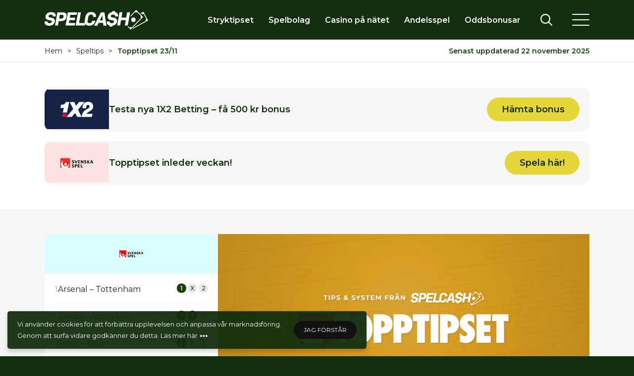

--- FILE ---
content_type: text/html; charset=UTF-8
request_url: https://spelcash.se/topptipset/topptipset-23-11/
body_size: 16736
content:
<!doctype html><html class="no-js" lang="sv-SE" prefix="og: https://ogp.me/ns#" data-theme="spelcash"><head><meta charset="UTF-8"><meta name="viewport" content="width=device-width, initial-scale=1"><title>Topptipset 23/11 &raquo; Spelcash</title><link rel="apple-touch-icon" sizes="180x180" href="/wp-content/themes/spelcash/assets/img/favicons/spelcash/apple-touch-icon.png"><link rel="icon" type="image/png" sizes="32x32" href="/wp-content/themes/spelcash/assets/img/favicons/spelcash/favicon-32x32.png"><link rel="icon" type="image/png" sizes="16x16" href="/wp-content/themes/spelcash/assets/img/favicons/spelcash/favicon-16x16.png"><link rel="manifest" href="/wp-content/themes/spelcash/assets/img/favicons/spelcash/site.webmanifest"><link rel="mask-icon" href="/wp-content/themes/spelcash/assets/img/favicons/spelcash/safari-pinned-tab.svg" color="#16400e"><link rel="shortcut icon" href="/wp-content/themes/spelcash/assets/img/favicons/spelcash/favicon.ico"><meta name="msapplication-TileColor" content="#16400e"><meta name="msapplication-config" content="/wp-content/themes/spelcash/assets/img/favicons/spelcash/browserconfig.xml"><meta name="theme-color" content="#16400e"><meta name="robots" content="follow, index, max-snippet:-1, max-video-preview:-1, max-image-preview:large"/><link rel="canonical" href="https://spelcash.se/speltips/topptipset-23-11/" /><meta property="og:locale" content="sv_SE" /><meta property="og:type" content="article" /><meta property="og:title" content="Topptipset 23/11 &raquo; Spelcash" /><meta property="og:url" content="https://spelcash.se/speltips/topptipset-23-11/" /><meta property="og:site_name" content="Spelcash" /><meta property="article:publisher" content="https://www.facebook.com/SpelcashSE" /><meta property="article:section" content="Speltips" /><meta property="og:updated_time" content="2025-11-22T06:17:21+00:00" /><meta property="og:image" content="https://spelcash.se/wp-content/uploads/2022/09/TRAV2010-bilder-analyser-topptipset-1024x439.png" /><meta property="og:image:secure_url" content="https://spelcash.se/wp-content/uploads/2022/09/TRAV2010-bilder-analyser-topptipset-1024x439.png" /><meta property="og:image:width" content="1024" /><meta property="og:image:height" content="439" /><meta property="og:image:alt" content="Topptipset" /><meta property="og:image:type" content="image/png" /><meta property="article:published_time" content="2025-11-22T06:17:19+00:00" /><meta property="article:modified_time" content="2025-11-22T06:17:21+00:00" /><meta name="twitter:card" content="summary_large_image" /><meta name="twitter:title" content="Topptipset 23/11 &raquo; Spelcash" /><meta name="twitter:site" content="@https://twitter.com/SpelcashSE" /><meta name="twitter:creator" content="@https://twitter.com/SpelcashSE" /><meta name="twitter:image" content="https://spelcash.se/wp-content/uploads/2022/09/TRAV2010-bilder-analyser-topptipset-1024x439.png" /><meta name="twitter:label1" content="Skriven av" /><meta name="twitter:data1" content="Oliver Pihlström" /><meta name="twitter:label2" content="Lästid" /><meta name="twitter:data2" content="Mindre än en minut" /> <script type="application/ld+json" class="rank-math-schema-pro">{"@context":"https://schema.org","@graph":[{"@type":"Organization","@id":"https://spelcash.se/#organization","name":"Spelcash","url":"https://spelcash.se","sameAs":["https://www.facebook.com/SpelcashSE","https://twitter.com/https://twitter.com/SpelcashSE"],"logo":{"@type":"ImageObject","@id":"https://spelcash.se/#logo","url":"https://spelcash.connectwebb.se/wp-content/uploads/2022/02/spelcash-logo-large.jpg","contentUrl":"https://spelcash.connectwebb.se/wp-content/uploads/2022/02/spelcash-logo-large.jpg","caption":"Spelcash","inLanguage":"sv-SE","width":"1668","height":"877"}},{"@type":"WebSite","@id":"https://spelcash.se/#website","url":"https://spelcash.se","name":"Spelcash","publisher":{"@id":"https://spelcash.se/#organization"},"inLanguage":"sv-SE"},{"@type":"ImageObject","@id":"https://spelcash.se/wp-content/uploads/2022/09/TRAV2010-bilder-analyser-topptipset.png","url":"https://spelcash.se/wp-content/uploads/2022/09/TRAV2010-bilder-analyser-topptipset.png","width":"2560","height":"1097","inLanguage":"sv-SE"},{"@type":"BreadcrumbList","@id":"https://spelcash.se/speltips/topptipset-23-11/#breadcrumb","itemListElement":[{"@type":"ListItem","position":"1","item":{"@id":"https://spelcash.se","name":"Hem"}},{"@type":"ListItem","position":"2","item":{"@id":"https://spelcash.se/speltips/","name":"Speltips"}},{"@type":"ListItem","position":"3","item":{"@id":"https://spelcash.se/speltips/topptipset-23-11/","name":"Topptipset 23/11"}}]},{"@type":"WebPage","@id":"https://spelcash.se/speltips/topptipset-23-11/#webpage","url":"https://spelcash.se/speltips/topptipset-23-11/","name":"Topptipset 23/11 &raquo; Spelcash","datePublished":"2025-11-22T06:17:19+00:00","dateModified":"2025-11-22T06:17:21+00:00","isPartOf":{"@id":"https://spelcash.se/#website"},"primaryImageOfPage":{"@id":"https://spelcash.se/wp-content/uploads/2022/09/TRAV2010-bilder-analyser-topptipset.png"},"inLanguage":"sv-SE","breadcrumb":{"@id":"https://spelcash.se/speltips/topptipset-23-11/#breadcrumb"}},{"@type":"Person","@id":"https://spelcash.se/author/oliver/","name":"Oliver Pihlstr\u00f6m","url":"https://spelcash.se/author/oliver/","image":{"@type":"ImageObject","@id":"https://spelcash.se/wp-content/uploads/2025/12/cropped-Bilder-CashLeads-Media-2025-05-26-1080-x-1080-px-17-96x96.png","url":"https://spelcash.se/wp-content/uploads/2025/12/cropped-Bilder-CashLeads-Media-2025-05-26-1080-x-1080-px-17-96x96.png","caption":"Oliver Pihlstr\u00f6m","inLanguage":"sv-SE"},"worksFor":{"@id":"https://spelcash.se/#organization"}},{"@type":"NewsArticle","headline":"Topptipset 23/11 &raquo; Spelcash","keywords":"Topptipset","datePublished":"2025-11-22T06:17:19+00:00","dateModified":"2025-11-22T06:17:21+00:00","articleSection":"Speltips, Topptipset","author":{"@id":"https://spelcash.se/author/oliver/","name":"Oliver Pihlstr\u00f6m"},"publisher":{"@id":"https://spelcash.se/#organization"},"copyrightYear":"2025","copyrightHolder":{"@id":"https://spelcash.se/#organization"},"name":"Topptipset 23/11 &raquo; Spelcash","@id":"https://spelcash.se/speltips/topptipset-23-11/#richSnippet","isPartOf":{"@id":"https://spelcash.se/speltips/topptipset-23-11/#webpage"},"image":{"@id":"https://spelcash.se/wp-content/uploads/2022/09/TRAV2010-bilder-analyser-topptipset.png"},"inLanguage":"sv-SE","mainEntityOfPage":{"@id":"https://spelcash.se/speltips/topptipset-23-11/#webpage"}}]}</script> <link rel='dns-prefetch' href='//a.omappapi.com' /><link rel='dns-prefetch' href='//www.googletagmanager.com' /><link rel="alternate" title="oEmbed (JSON)" type="application/json+oembed" href="https://spelcash.se/wp-json/oembed/1.0/embed?url=https%3A%2F%2Fspelcash.se%2Fspeltips%2Ftopptipset-23-11%2F" /><link rel="alternate" title="oEmbed (XML)" type="text/xml+oembed" href="https://spelcash.se/wp-json/oembed/1.0/embed?url=https%3A%2F%2Fspelcash.se%2Fspeltips%2Ftopptipset-23-11%2F&#038;format=xml" />
 <script src="//www.googletagmanager.com/gtag/js?id=G-RZXLTPS0HB"  data-cfasync="false" data-wpfc-render="false" type="text/javascript" async></script> <script data-cfasync="false" data-wpfc-render="false" type="text/javascript">var mi_version = '9.11.1';
				var mi_track_user = true;
				var mi_no_track_reason = '';
								var MonsterInsightsDefaultLocations = {"page_location":"https:\/\/spelcash.se\/topptipset\/topptipset-23-11\/"};
								if ( typeof MonsterInsightsPrivacyGuardFilter === 'function' ) {
					var MonsterInsightsLocations = (typeof MonsterInsightsExcludeQuery === 'object') ? MonsterInsightsPrivacyGuardFilter( MonsterInsightsExcludeQuery ) : MonsterInsightsPrivacyGuardFilter( MonsterInsightsDefaultLocations );
				} else {
					var MonsterInsightsLocations = (typeof MonsterInsightsExcludeQuery === 'object') ? MonsterInsightsExcludeQuery : MonsterInsightsDefaultLocations;
				}

								var disableStrs = [
										'ga-disable-G-RZXLTPS0HB',
									];

				/* Function to detect opted out users */
				function __gtagTrackerIsOptedOut() {
					for (var index = 0; index < disableStrs.length; index++) {
						if (document.cookie.indexOf(disableStrs[index] + '=true') > -1) {
							return true;
						}
					}

					return false;
				}

				/* Disable tracking if the opt-out cookie exists. */
				if (__gtagTrackerIsOptedOut()) {
					for (var index = 0; index < disableStrs.length; index++) {
						window[disableStrs[index]] = true;
					}
				}

				/* Opt-out function */
				function __gtagTrackerOptout() {
					for (var index = 0; index < disableStrs.length; index++) {
						document.cookie = disableStrs[index] + '=true; expires=Thu, 31 Dec 2099 23:59:59 UTC; path=/';
						window[disableStrs[index]] = true;
					}
				}

				if ('undefined' === typeof gaOptout) {
					function gaOptout() {
						__gtagTrackerOptout();
					}
				}
								window.dataLayer = window.dataLayer || [];

				window.MonsterInsightsDualTracker = {
					helpers: {},
					trackers: {},
				};
				if (mi_track_user) {
					function __gtagDataLayer() {
						dataLayer.push(arguments);
					}

					function __gtagTracker(type, name, parameters) {
						if (!parameters) {
							parameters = {};
						}

						if (parameters.send_to) {
							__gtagDataLayer.apply(null, arguments);
							return;
						}

						if (type === 'event') {
														parameters.send_to = monsterinsights_frontend.v4_id;
							var hookName = name;
							if (typeof parameters['event_category'] !== 'undefined') {
								hookName = parameters['event_category'] + ':' + name;
							}

							if (typeof MonsterInsightsDualTracker.trackers[hookName] !== 'undefined') {
								MonsterInsightsDualTracker.trackers[hookName](parameters);
							} else {
								__gtagDataLayer('event', name, parameters);
							}
							
						} else {
							__gtagDataLayer.apply(null, arguments);
						}
					}

					__gtagTracker('js', new Date());
					__gtagTracker('set', {
						'developer_id.dZGIzZG': true,
											});
					if ( MonsterInsightsLocations.page_location ) {
						__gtagTracker('set', MonsterInsightsLocations);
					}
										__gtagTracker('config', 'G-RZXLTPS0HB', {"forceSSL":"true","link_attribution":"true"} );
										window.gtag = __gtagTracker;										(function () {
						/* https://developers.google.com/analytics/devguides/collection/analyticsjs/ */
						/* ga and __gaTracker compatibility shim. */
						var noopfn = function () {
							return null;
						};
						var newtracker = function () {
							return new Tracker();
						};
						var Tracker = function () {
							return null;
						};
						var p = Tracker.prototype;
						p.get = noopfn;
						p.set = noopfn;
						p.send = function () {
							var args = Array.prototype.slice.call(arguments);
							args.unshift('send');
							__gaTracker.apply(null, args);
						};
						var __gaTracker = function () {
							var len = arguments.length;
							if (len === 0) {
								return;
							}
							var f = arguments[len - 1];
							if (typeof f !== 'object' || f === null || typeof f.hitCallback !== 'function') {
								if ('send' === arguments[0]) {
									var hitConverted, hitObject = false, action;
									if ('event' === arguments[1]) {
										if ('undefined' !== typeof arguments[3]) {
											hitObject = {
												'eventAction': arguments[3],
												'eventCategory': arguments[2],
												'eventLabel': arguments[4],
												'value': arguments[5] ? arguments[5] : 1,
											}
										}
									}
									if ('pageview' === arguments[1]) {
										if ('undefined' !== typeof arguments[2]) {
											hitObject = {
												'eventAction': 'page_view',
												'page_path': arguments[2],
											}
										}
									}
									if (typeof arguments[2] === 'object') {
										hitObject = arguments[2];
									}
									if (typeof arguments[5] === 'object') {
										Object.assign(hitObject, arguments[5]);
									}
									if ('undefined' !== typeof arguments[1].hitType) {
										hitObject = arguments[1];
										if ('pageview' === hitObject.hitType) {
											hitObject.eventAction = 'page_view';
										}
									}
									if (hitObject) {
										action = 'timing' === arguments[1].hitType ? 'timing_complete' : hitObject.eventAction;
										hitConverted = mapArgs(hitObject);
										__gtagTracker('event', action, hitConverted);
									}
								}
								return;
							}

							function mapArgs(args) {
								var arg, hit = {};
								var gaMap = {
									'eventCategory': 'event_category',
									'eventAction': 'event_action',
									'eventLabel': 'event_label',
									'eventValue': 'event_value',
									'nonInteraction': 'non_interaction',
									'timingCategory': 'event_category',
									'timingVar': 'name',
									'timingValue': 'value',
									'timingLabel': 'event_label',
									'page': 'page_path',
									'location': 'page_location',
									'title': 'page_title',
									'referrer' : 'page_referrer',
								};
								for (arg in args) {
																		if (!(!args.hasOwnProperty(arg) || !gaMap.hasOwnProperty(arg))) {
										hit[gaMap[arg]] = args[arg];
									} else {
										hit[arg] = args[arg];
									}
								}
								return hit;
							}

							try {
								f.hitCallback();
							} catch (ex) {
							}
						};
						__gaTracker.create = newtracker;
						__gaTracker.getByName = newtracker;
						__gaTracker.getAll = function () {
							return [];
						};
						__gaTracker.remove = noopfn;
						__gaTracker.loaded = true;
						window['__gaTracker'] = __gaTracker;
					})();
									} else {
										console.log("");
					(function () {
						function __gtagTracker() {
							return null;
						}

						window['__gtagTracker'] = __gtagTracker;
						window['gtag'] = __gtagTracker;
					})();
									}</script> <style id='wp-img-auto-sizes-contain-inline-css' type='text/css'>img:is([sizes=auto i],[sizes^="auto," i]){contain-intrinsic-size:3000px 1500px}</style><link data-optimized="1" rel='stylesheet' id='wp-block-library-css' href='https://spelcash.se/wp-content/litespeed/css/f145b70a0d1362d422c2270a5e1d6e3d.css?ver=a2110' type='text/css' media='all' /><style id='global-styles-inline-css' type='text/css'>:root{--wp--preset--aspect-ratio--square:1;--wp--preset--aspect-ratio--4-3:4/3;--wp--preset--aspect-ratio--3-4:3/4;--wp--preset--aspect-ratio--3-2:3/2;--wp--preset--aspect-ratio--2-3:2/3;--wp--preset--aspect-ratio--16-9:16/9;--wp--preset--aspect-ratio--9-16:9/16;--wp--preset--color--black:#000000;--wp--preset--color--cyan-bluish-gray:#abb8c3;--wp--preset--color--white:#ffffff;--wp--preset--color--pale-pink:#f78da7;--wp--preset--color--vivid-red:#cf2e2e;--wp--preset--color--luminous-vivid-orange:#ff6900;--wp--preset--color--luminous-vivid-amber:#fcb900;--wp--preset--color--light-green-cyan:#7bdcb5;--wp--preset--color--vivid-green-cyan:#00d084;--wp--preset--color--pale-cyan-blue:#8ed1fc;--wp--preset--color--vivid-cyan-blue:#0693e3;--wp--preset--color--vivid-purple:#9b51e0;--wp--preset--gradient--vivid-cyan-blue-to-vivid-purple:linear-gradient(135deg,rgb(6,147,227) 0%,rgb(155,81,224) 100%);--wp--preset--gradient--light-green-cyan-to-vivid-green-cyan:linear-gradient(135deg,rgb(122,220,180) 0%,rgb(0,208,130) 100%);--wp--preset--gradient--luminous-vivid-amber-to-luminous-vivid-orange:linear-gradient(135deg,rgb(252,185,0) 0%,rgb(255,105,0) 100%);--wp--preset--gradient--luminous-vivid-orange-to-vivid-red:linear-gradient(135deg,rgb(255,105,0) 0%,rgb(207,46,46) 100%);--wp--preset--gradient--very-light-gray-to-cyan-bluish-gray:linear-gradient(135deg,rgb(238,238,238) 0%,rgb(169,184,195) 100%);--wp--preset--gradient--cool-to-warm-spectrum:linear-gradient(135deg,rgb(74,234,220) 0%,rgb(151,120,209) 20%,rgb(207,42,186) 40%,rgb(238,44,130) 60%,rgb(251,105,98) 80%,rgb(254,248,76) 100%);--wp--preset--gradient--blush-light-purple:linear-gradient(135deg,rgb(255,206,236) 0%,rgb(152,150,240) 100%);--wp--preset--gradient--blush-bordeaux:linear-gradient(135deg,rgb(254,205,165) 0%,rgb(254,45,45) 50%,rgb(107,0,62) 100%);--wp--preset--gradient--luminous-dusk:linear-gradient(135deg,rgb(255,203,112) 0%,rgb(199,81,192) 50%,rgb(65,88,208) 100%);--wp--preset--gradient--pale-ocean:linear-gradient(135deg,rgb(255,245,203) 0%,rgb(182,227,212) 50%,rgb(51,167,181) 100%);--wp--preset--gradient--electric-grass:linear-gradient(135deg,rgb(202,248,128) 0%,rgb(113,206,126) 100%);--wp--preset--gradient--midnight:linear-gradient(135deg,rgb(2,3,129) 0%,rgb(40,116,252) 100%);--wp--preset--font-size--small:13px;--wp--preset--font-size--medium:20px;--wp--preset--font-size--large:36px;--wp--preset--font-size--x-large:42px;--wp--preset--spacing--20:0.44rem;--wp--preset--spacing--30:0.67rem;--wp--preset--spacing--40:1rem;--wp--preset--spacing--50:1.5rem;--wp--preset--spacing--60:2.25rem;--wp--preset--spacing--70:3.38rem;--wp--preset--spacing--80:5.06rem;--wp--preset--shadow--natural:6px 6px 9px rgba(0, 0, 0, 0.2);--wp--preset--shadow--deep:12px 12px 50px rgba(0, 0, 0, 0.4);--wp--preset--shadow--sharp:6px 6px 0px rgba(0, 0, 0, 0.2);--wp--preset--shadow--outlined:6px 6px 0px -3px rgb(255, 255, 255), 6px 6px rgb(0, 0, 0);--wp--preset--shadow--crisp:6px 6px 0px rgb(0, 0, 0)}:where(.is-layout-flex){gap:.5em}:where(.is-layout-grid){gap:.5em}body .is-layout-flex{display:flex}.is-layout-flex{flex-wrap:wrap;align-items:center}.is-layout-flex>:is(*,div){margin:0}body .is-layout-grid{display:grid}.is-layout-grid>:is(*,div){margin:0}:where(.wp-block-columns.is-layout-flex){gap:2em}:where(.wp-block-columns.is-layout-grid){gap:2em}:where(.wp-block-post-template.is-layout-flex){gap:1.25em}:where(.wp-block-post-template.is-layout-grid){gap:1.25em}.has-black-color{color:var(--wp--preset--color--black)!important}.has-cyan-bluish-gray-color{color:var(--wp--preset--color--cyan-bluish-gray)!important}.has-white-color{color:var(--wp--preset--color--white)!important}.has-pale-pink-color{color:var(--wp--preset--color--pale-pink)!important}.has-vivid-red-color{color:var(--wp--preset--color--vivid-red)!important}.has-luminous-vivid-orange-color{color:var(--wp--preset--color--luminous-vivid-orange)!important}.has-luminous-vivid-amber-color{color:var(--wp--preset--color--luminous-vivid-amber)!important}.has-light-green-cyan-color{color:var(--wp--preset--color--light-green-cyan)!important}.has-vivid-green-cyan-color{color:var(--wp--preset--color--vivid-green-cyan)!important}.has-pale-cyan-blue-color{color:var(--wp--preset--color--pale-cyan-blue)!important}.has-vivid-cyan-blue-color{color:var(--wp--preset--color--vivid-cyan-blue)!important}.has-vivid-purple-color{color:var(--wp--preset--color--vivid-purple)!important}.has-black-background-color{background-color:var(--wp--preset--color--black)!important}.has-cyan-bluish-gray-background-color{background-color:var(--wp--preset--color--cyan-bluish-gray)!important}.has-white-background-color{background-color:var(--wp--preset--color--white)!important}.has-pale-pink-background-color{background-color:var(--wp--preset--color--pale-pink)!important}.has-vivid-red-background-color{background-color:var(--wp--preset--color--vivid-red)!important}.has-luminous-vivid-orange-background-color{background-color:var(--wp--preset--color--luminous-vivid-orange)!important}.has-luminous-vivid-amber-background-color{background-color:var(--wp--preset--color--luminous-vivid-amber)!important}.has-light-green-cyan-background-color{background-color:var(--wp--preset--color--light-green-cyan)!important}.has-vivid-green-cyan-background-color{background-color:var(--wp--preset--color--vivid-green-cyan)!important}.has-pale-cyan-blue-background-color{background-color:var(--wp--preset--color--pale-cyan-blue)!important}.has-vivid-cyan-blue-background-color{background-color:var(--wp--preset--color--vivid-cyan-blue)!important}.has-vivid-purple-background-color{background-color:var(--wp--preset--color--vivid-purple)!important}.has-black-border-color{border-color:var(--wp--preset--color--black)!important}.has-cyan-bluish-gray-border-color{border-color:var(--wp--preset--color--cyan-bluish-gray)!important}.has-white-border-color{border-color:var(--wp--preset--color--white)!important}.has-pale-pink-border-color{border-color:var(--wp--preset--color--pale-pink)!important}.has-vivid-red-border-color{border-color:var(--wp--preset--color--vivid-red)!important}.has-luminous-vivid-orange-border-color{border-color:var(--wp--preset--color--luminous-vivid-orange)!important}.has-luminous-vivid-amber-border-color{border-color:var(--wp--preset--color--luminous-vivid-amber)!important}.has-light-green-cyan-border-color{border-color:var(--wp--preset--color--light-green-cyan)!important}.has-vivid-green-cyan-border-color{border-color:var(--wp--preset--color--vivid-green-cyan)!important}.has-pale-cyan-blue-border-color{border-color:var(--wp--preset--color--pale-cyan-blue)!important}.has-vivid-cyan-blue-border-color{border-color:var(--wp--preset--color--vivid-cyan-blue)!important}.has-vivid-purple-border-color{border-color:var(--wp--preset--color--vivid-purple)!important}.has-vivid-cyan-blue-to-vivid-purple-gradient-background{background:var(--wp--preset--gradient--vivid-cyan-blue-to-vivid-purple)!important}.has-light-green-cyan-to-vivid-green-cyan-gradient-background{background:var(--wp--preset--gradient--light-green-cyan-to-vivid-green-cyan)!important}.has-luminous-vivid-amber-to-luminous-vivid-orange-gradient-background{background:var(--wp--preset--gradient--luminous-vivid-amber-to-luminous-vivid-orange)!important}.has-luminous-vivid-orange-to-vivid-red-gradient-background{background:var(--wp--preset--gradient--luminous-vivid-orange-to-vivid-red)!important}.has-very-light-gray-to-cyan-bluish-gray-gradient-background{background:var(--wp--preset--gradient--very-light-gray-to-cyan-bluish-gray)!important}.has-cool-to-warm-spectrum-gradient-background{background:var(--wp--preset--gradient--cool-to-warm-spectrum)!important}.has-blush-light-purple-gradient-background{background:var(--wp--preset--gradient--blush-light-purple)!important}.has-blush-bordeaux-gradient-background{background:var(--wp--preset--gradient--blush-bordeaux)!important}.has-luminous-dusk-gradient-background{background:var(--wp--preset--gradient--luminous-dusk)!important}.has-pale-ocean-gradient-background{background:var(--wp--preset--gradient--pale-ocean)!important}.has-electric-grass-gradient-background{background:var(--wp--preset--gradient--electric-grass)!important}.has-midnight-gradient-background{background:var(--wp--preset--gradient--midnight)!important}.has-small-font-size{font-size:var(--wp--preset--font-size--small)!important}.has-medium-font-size{font-size:var(--wp--preset--font-size--medium)!important}.has-large-font-size{font-size:var(--wp--preset--font-size--large)!important}.has-x-large-font-size{font-size:var(--wp--preset--font-size--x-large)!important}</style><style id='classic-theme-styles-inline-css' type='text/css'>/*! This file is auto-generated */
.wp-block-button__link{color:#fff;background-color:#32373c;border-radius:9999px;box-shadow:none;text-decoration:none;padding:calc(.667em + 2px) calc(1.333em + 2px);font-size:1.125em}.wp-block-file__button{background:#32373c;color:#fff;text-decoration:none}</style><link data-optimized="1" rel='stylesheet' id='mailerlite_forms.css-css' href='https://spelcash.se/wp-content/litespeed/css/2d81683795a68ade074e7ef17699bceb.css?ver=04850' type='text/css' media='all' /><link data-optimized="1" rel='stylesheet' id='main-css' href='https://spelcash.se/wp-content/litespeed/css/1325d0632bfc5e72b7614f12641b268f.css?ver=cb728' type='text/css' media='all' /> <script type="text/javascript" src="https://spelcash.se/wp-content/plugins/google-analytics-for-wordpress/assets/js/frontend-gtag.min.js?ver=9.11.1" id="monsterinsights-frontend-script-js" async="async" data-wp-strategy="async"></script> <script data-cfasync="false" data-wpfc-render="false" type="text/javascript" id='monsterinsights-frontend-script-js-extra'>/*  */
var monsterinsights_frontend = {"js_events_tracking":"true","download_extensions":"doc,pdf,ppt,zip,xls,docx,pptx,xlsx","inbound_paths":"[{\"path\":\"\\\/go\\\/\",\"label\":\"click_casino\"}]","home_url":"https:\/\/spelcash.se","hash_tracking":"false","v4_id":"G-RZXLTPS0HB"};/*  */</script> <script type="text/javascript" src="https://spelcash.se/wp-includes/js/jquery/jquery.min.js?ver=3.7.1" id="jquery-core-js"></script> 
 <script type="text/javascript" src="https://www.googletagmanager.com/gtag/js?id=GT-TB68BSF3" id="google_gtagjs-js" async></script> <script type="text/javascript" id="google_gtagjs-js-after">/*  */
window.dataLayer = window.dataLayer || [];function gtag(){dataLayer.push(arguments);}
gtag("set","linker",{"domains":["spelcash.se"]});
gtag("js", new Date());
gtag("set", "developer_id.dZTNiMT", true);
gtag("config", "GT-TB68BSF3");
//# sourceURL=google_gtagjs-js-after
/*  */</script> <link rel="https://api.w.org/" href="https://spelcash.se/wp-json/" /><link rel="alternate" title="JSON" type="application/json" href="https://spelcash.se/wp-json/wp/v2/posts/46535" /><link rel="EditURI" type="application/rsd+xml" title="RSD" href="https://spelcash.se/xmlrpc.php?rsd" /><meta name="generator" content="WordPress 6.9" /><link rel='shortlink' href='https://spelcash.se/?p=46535' /><meta name="generator" content="Site Kit by Google 1.171.0" />
 <script type="text/javascript">/*  */

			( function( w, d, s, l, i ) {
				w[l] = w[l] || [];
				w[l].push( {'gtm.start': new Date().getTime(), event: 'gtm.js'} );
				var f = d.getElementsByTagName( s )[0],
					j = d.createElement( s ), dl = l != 'dataLayer' ? '&l=' + l : '';
				j.async = true;
				j.src = 'https://www.googletagmanager.com/gtm.js?id=' + i + dl;
				f.parentNode.insertBefore( j, f );
			} )( window, document, 'script', 'dataLayer', 'GTM-TFHSTFLQ' );
			
/*  */</script> </head><body data-rsssl=1 class="wp-singular post-template-default single single-post postid-46535 single-format-standard wp-theme-spelcash23"><header class="header header--static"><div class="header__top"><div class="container"><div class="header__logo">
<a href="/">
<svg viewBox="0 0 200 38.269" role="img" aria-label="Spelcash">
<use href="https://spelcash.se/wp-content/themes/spelcash23/assets/img/sprites.svg#logo-spelcash" aria-hidden="true"></use>
</svg>
</a></div><div class="header__nav"><nav class="nav-header"><ul id="menu-sidhuvud" class="menu"><li id="menu-item-586" class="menu-item menu-item-type-taxonomy menu-item-object-category menu-item-586"><a href="https://spelcash.se/stryktipset/">Stryktipset</a></li><li id="menu-item-584" class="menu-item menu-item-type-post_type menu-item-object-page menu-item-584"><a href="https://spelcash.se/spelbolag/">Spelbolag</a></li><li id="menu-item-36883" class="menu-item menu-item-type-custom menu-item-object-custom menu-item-36883"><a href="https://spelcash.se/casino-pa-natet/">Casino på nätet</a></li><li id="menu-item-8991" class="menu-item menu-item-type-post_type menu-item-object-page menu-item-8991"><a href="https://spelcash.se/andelsspel/">Andelsspel</a></li><li id="menu-item-1579" class="menu-item menu-item-type-post_type menu-item-object-page menu-item-1579"><a href="https://spelcash.se/oddsbonusar/">Oddsbonusar</a></li></ul></nav></div><div class="header__search"><div class="search-bar"><form method="get" action="/"><div class="input input--small input--rounded">
<input type="text" name="s" class="search-bar__input" placeholder="Sök"></div></form></div></div><div class="header__buttons">
<button class="search-toggle | js-search-bar-toggle" aria-label="Visa/stäng sök">
<svg viewBox="0 0 100 100" role="img" aria-hidden="true">
<use href="https://spelcash.se/wp-content/themes/spelcash23/assets/img/sprites.svg#search"></use>
</svg>
<span class="search-toggle__close"></span>
</button></div>
<button class="nav-secondary-toggle | js-nav-secondary-toggle" aria-label="Meny">
<span class="nav-secondary-toggle__burger"></span>
</button></div></div><div class="header__bottom"><div class="container"><nav class="nav-secondary"><ul id="menu-huvudmeny" class="menu"><li id="menu-item-1265" class="icon-tips menu-item menu-item-type-custom menu-item-object-custom menu-item-has-children menu-item-1265"><a href="#">Speltips</a><ul class="sub-menu"><li id="menu-item-18515" class="menu-item menu-item-type-post_type menu-item-object-page menu-item-18515"><a href="https://spelcash.se/speltips/">Alla speltips</a></li><li id="menu-item-579" class="menu-item menu-item-type-taxonomy menu-item-object-category menu-item-579"><a href="https://spelcash.se/stryktipset/">Stryktipset</a></li><li id="menu-item-580" class="menu-item menu-item-type-taxonomy menu-item-object-category menu-item-580"><a href="https://spelcash.se/europatipset/">Europatipset</a></li><li id="menu-item-581" class="menu-item menu-item-type-taxonomy menu-item-object-category current-post-ancestor current-menu-parent current-post-parent menu-item-581"><a href="https://spelcash.se/topptipset/">Topptipset</a></li><li id="menu-item-582" class="menu-item menu-item-type-taxonomy menu-item-object-category menu-item-582"><a href="https://spelcash.se/powerplay/">Oddset Powerplay</a></li><li id="menu-item-583" class="menu-item menu-item-type-taxonomy menu-item-object-category menu-item-583"><a href="https://spelcash.se/bomben/">Bomben</a></li><li id="menu-item-47686" class="menu-item menu-item-type-taxonomy menu-item-object-category menu-item-47686"><a href="https://spelcash.se/expekt-tipset/">Expekt-Tipset</a></li></ul></li><li id="menu-item-575" class="icon-spelbolag menu-item menu-item-type-post_type menu-item-object-page menu-item-has-children menu-item-575"><a href="https://spelcash.se/spelbolag/">Spelbolag</a><ul class="sub-menu"><li id="menu-item-36881" class="menu-item menu-item-type-custom menu-item-object-custom menu-item-36881"><a href="https://spelcash.se/spelbolag/">Alla spelbolag</a></li><li id="menu-item-39213" class="menu-item menu-item-type-post_type menu-item-object-page menu-item-39213"><a href="https://spelcash.se/bettingsidor/">Bettingsidor</a></li><li id="menu-item-40977" class="menu-item menu-item-type-post_type menu-item-object-page menu-item-40977"><a href="https://spelcash.se/betting-online/">Betting online</a></li><li id="menu-item-29246" class="menu-item menu-item-type-post_type menu-item-object-page menu-item-29246"><a href="https://spelcash.se/spelbolag/fotboll/">Spelbolag för fotboll</a></li><li id="menu-item-41848" class="menu-item menu-item-type-post_type menu-item-object-page menu-item-41848"><a href="https://spelcash.se/spelbolag/ishockey/">Spelbolag för ishockey</a></li><li id="menu-item-29129" class="menu-item menu-item-type-post_type menu-item-object-page menu-item-29129"><a href="https://spelcash.se/spelbolag/tennis/">Spelbolag för tennis</a></li><li id="menu-item-17692" class="menu-item menu-item-type-post_type menu-item-object-page menu-item-17692"><a href="https://spelcash.se/spelbolag/esport/">Spelbolag med esport</a></li><li id="menu-item-40471" class="menu-item menu-item-type-post_type menu-item-object-page menu-item-40471"><a href="https://spelcash.se/spelbolag-med-trav/">Spelbolag med trav</a></li><li id="menu-item-41161" class="menu-item menu-item-type-post_type menu-item-object-page menu-item-41161"><a href="https://spelcash.se/spelbolag/svenska/">Svenska spelbolag</a></li><li id="menu-item-18021" class="menu-item menu-item-type-post_type menu-item-object-page menu-item-18021"><a href="https://spelcash.se/spelbolag/svensk-licens/">Spelbolag med svensk licens</a></li><li id="menu-item-17694" class="menu-item menu-item-type-post_type menu-item-object-page menu-item-17694"><a href="https://spelcash.se/spelbolag/nya/">Nya spelbolag</a></li><li id="menu-item-36117" class="menu-item menu-item-type-post_type menu-item-object-page menu-item-36117"><a href="https://spelcash.se/spelbolag/nyborjare/">Spelbolag för nybörjare</a></li><li id="menu-item-17691" class="menu-item menu-item-type-post_type menu-item-object-page menu-item-17691"><a href="https://spelcash.se/spelbolag/cashout/">Spelbolag med cashout</a></li><li id="menu-item-29317" class="menu-item menu-item-type-post_type menu-item-object-page menu-item-29317"><a href="https://spelcash.se/spelbolag/livestream/">Spelbolag för livestream</a></li><li id="menu-item-31521" class="menu-item menu-item-type-post_type menu-item-object-page menu-item-31521"><a href="https://spelcash.se/spelbolag/livebetting/">Spelbolag med Livebetting</a></li><li id="menu-item-36348" class="menu-item menu-item-type-custom menu-item-object-custom menu-item-36348"><a href="https://spelcash.se/spelbolag/bet-builder/">Spelbolag med Bet Builder</a></li><li id="menu-item-17697" class="menu-item menu-item-type-post_type menu-item-object-page menu-item-17697"><a href="https://spelcash.se/spelbolag/skattefritt/">Spelbolag med skattefria vinster</a></li><li id="menu-item-34940" class="menu-item menu-item-type-post_type menu-item-object-page menu-item-34940"><a href="https://spelcash.se/basta-bettingapparna/">Bästa bettingapparna</a></li><li id="menu-item-18024" class="menu-item menu-item-type-post_type menu-item-object-page menu-item-18024"><a href="https://spelcash.se/spelbolag/utan-konto/">Spelbolag utan konto och registrering</a></li><li id="menu-item-17698" class="menu-item menu-item-type-post_type menu-item-object-page menu-item-17698"><a href="https://spelcash.se/spelbolag/snabba-uttag/">Spelbolag med snabba uttag</a></li><li id="menu-item-36385" class="menu-item menu-item-type-custom menu-item-object-custom menu-item-36385"><a href="https://spelcash.se/spelbolag/betalningsmetoder/">Betalningsmetoder hos spelbolag</a></li><li id="menu-item-18023" class="menu-item menu-item-type-post_type menu-item-object-page menu-item-18023"><a href="https://spelcash.se/spelbolag/trustly/">Spelbolag med Trustly</a></li><li id="menu-item-18022" class="menu-item menu-item-type-post_type menu-item-object-page menu-item-18022"><a href="https://spelcash.se/spelbolag/swish/">Spelbolag med Swish</a></li><li id="menu-item-17696" class="menu-item menu-item-type-post_type menu-item-object-page menu-item-17696"><a href="https://spelcash.se/spelbolag/bankid/">Spelbolag med BankID</a></li><li id="menu-item-34978" class="menu-item menu-item-type-post_type menu-item-object-page menu-item-34978"><a href="https://spelcash.se/spelbolag/zimpler/">Spelbolag med Zimpler</a></li><li id="menu-item-39290" class="menu-item menu-item-type-post_type menu-item-object-page menu-item-39290"><a href="https://spelcash.se/spelbolag/apple-pay/">Spelbolag med Apple Pay</a></li><li id="menu-item-43820" class="menu-item menu-item-type-post_type menu-item-object-page menu-item-43820"><a href="https://spelcash.se/spelbolag/mastercard/">Spelbolag med Mastercard</a></li><li id="menu-item-43845" class="menu-item menu-item-type-post_type menu-item-object-page menu-item-43845"><a href="https://spelcash.se/spelbolag/visa/">Spelbolag med VISA</a></li><li id="menu-item-39443" class="menu-item menu-item-type-post_type menu-item-object-page menu-item-39443"><a href="https://spelcash.se/spelbolag/spelbolag-med-american-express/">Spelbolag med American Express</a></li><li id="menu-item-39481" class="menu-item menu-item-type-post_type menu-item-object-page menu-item-39481"><a href="https://spelcash.se/spelbolag/spelbolag-med-klarna/">Spelbolag med Klarna</a></li><li id="menu-item-40507" class="menu-item menu-item-type-post_type menu-item-object-page menu-item-40507"><a href="https://spelcash.se/spelbolag/skrill/">Spelbolag med Skrill</a></li><li id="menu-item-40735" class="menu-item menu-item-type-post_type menu-item-object-page menu-item-40735"><a href="https://spelcash.se/spelbolag/neteller/">Spelbolag med Neteller</a></li><li id="menu-item-40533" class="menu-item menu-item-type-post_type menu-item-object-page menu-item-40533"><a href="https://spelcash.se/spelbolag/paysafecard/">Spelbolag med Paysafecard</a></li><li id="menu-item-41655" class="menu-item menu-item-type-post_type menu-item-object-page menu-item-41655"><a href="https://spelcash.se/spelbolag/bitcoin/">Spelbolag med Bitcoin</a></li><li id="menu-item-41603" class="menu-item menu-item-type-post_type menu-item-object-page menu-item-41603"><a href="https://spelcash.se/lotto/">Lotto</a></li><li id="menu-item-20060" class="menu-item menu-item-type-post_type menu-item-object-page menu-item-20060"><a href="https://spelcash.se/pokersidor/">Pokersidor</a></li></ul></li><li id="menu-item-48618" class="menu-item menu-item-type-taxonomy menu-item-object-category menu-item-has-children menu-item-48618"><a href="https://spelcash.se/vinterspelen/">Vinterspelen</a><ul class="sub-menu"><li id="menu-item-48632" class="menu-item menu-item-type-taxonomy menu-item-object-category menu-item-48632"><a href="https://spelcash.se/vinterspelen/">Allt om Vinterspelen</a></li><li id="menu-item-48774" class="menu-item menu-item-type-post_type menu-item-object-page menu-item-48774"><a href="https://spelcash.se/vinterspelen-2026-speltips/">Speltips till Vinterspelen</a></li><li id="menu-item-48686" class="menu-item menu-item-type-post_type menu-item-object-page menu-item-48686"><a href="https://spelcash.se/vinterspelen-2026-spelbolag-betting/">Spelbolag för Vinterspelen</a></li><li id="menu-item-48703" class="menu-item menu-item-type-post_type menu-item-object-page menu-item-48703"><a href="https://spelcash.se/vinterspelen-2026-bonusar/">Oddsbonusar för Vinterspelen</a></li><li id="menu-item-48782" class="menu-item menu-item-type-post_type menu-item-object-page menu-item-48782"><a href="https://spelcash.se/vinterspelen-2026-odds/">Jämför odds Vinterspelen</a></li><li id="menu-item-48631" class="menu-item menu-item-type-post_type menu-item-object-page menu-item-48631"><a href="https://spelcash.se/vintespelen-2026-tavlingar-och-grenar/">Tävlingar och grenar</a></li><li id="menu-item-48643" class="menu-item menu-item-type-post_type menu-item-object-page menu-item-48643"><a href="https://spelcash.se/vinterspelen-2026-svenska-truppen/">Sverige i Vinterspelen</a></li><li id="menu-item-48670" class="menu-item menu-item-type-post_type menu-item-object-page menu-item-48670"><a href="https://spelcash.se/vinterspelen-2026-program/">TV-tider och program</a></li><li id="menu-item-48723" class="menu-item menu-item-type-post_type menu-item-object-page menu-item-48723"><a href="https://spelcash.se/vinterspelen-2026-nyheter/">Senaste nytt om Vinterspelen</a></li><li id="menu-item-48808" class="menu-item menu-item-type-post_type menu-item-object-page menu-item-48808"><a href="https://spelcash.se/vinterspelen-2026-medaljligan/">Medaljligan i Vinterspelen</a></li></ul></li><li id="menu-item-20058" class="menu-item menu-item-type-post_type menu-item-object-page menu-item-has-children menu-item-20058"><a href="https://spelcash.se/casino-pa-natet/">Casino på nätet</a><ul class="sub-menu"><li id="menu-item-36882" class="menu-item menu-item-type-custom menu-item-object-custom menu-item-36882"><a href="https://spelcash.se/casino-pa-natet/">Casinon på nätet</a></li><li id="menu-item-20056" class="menu-item menu-item-type-post_type menu-item-object-page menu-item-20056"><a href="https://spelcash.se/casino-bonusar/">Casinobonusar</a></li><li id="menu-item-30555" class="menu-item menu-item-type-post_type menu-item-object-page menu-item-30555"><a href="https://spelcash.se/free-spins/">Casino free spins</a></li><li id="menu-item-33123" class="menu-item menu-item-type-post_type menu-item-object-page menu-item-33123"><a href="https://spelcash.se/casino-bonus-utan-omsattningskrav/">Casino bonus utan omsättningskrav</a></li><li id="menu-item-34551" class="menu-item menu-item-type-post_type menu-item-object-page menu-item-34551"><a href="https://spelcash.se/casino-med-svensk-licens/">Casino med svensk licens</a></li><li id="menu-item-35442" class="menu-item menu-item-type-post_type menu-item-object-page menu-item-35442"><a href="https://spelcash.se/svenska-casinon/">Svenska casinon</a></li><li id="menu-item-35660" class="menu-item menu-item-type-post_type menu-item-object-page menu-item-35660"><a href="https://spelcash.se/sakra-casinon/">Säkra casinon</a></li><li id="menu-item-34257" class="menu-item menu-item-type-post_type menu-item-object-page menu-item-34257"><a href="https://spelcash.se/mobilcasino/">Mobilcasinon</a></li><li id="menu-item-33038" class="menu-item menu-item-type-post_type menu-item-object-page menu-item-33038"><a href="https://spelcash.se/nya-casinon/">Nya casinon</a></li><li id="menu-item-35191" class="menu-item menu-item-type-post_type menu-item-object-page menu-item-35191"><a href="https://spelcash.se/live-casino/">Live casino</a></li><li id="menu-item-20057" class="menu-item menu-item-type-post_type menu-item-object-page menu-item-20057"><a href="https://spelcash.se/casino-med-snabba-uttag/">Casino med snabba uttag</a></li><li id="menu-item-25967" class="menu-item menu-item-type-post_type menu-item-object-page menu-item-25967"><a href="https://spelcash.se/casino-utan-konto/">Casino utan konto</a></li><li id="menu-item-46143" class="menu-item menu-item-type-post_type menu-item-object-page menu-item-46143"><a href="https://spelcash.se/casino-pay-n-play/">Casino Pay N Play</a></li><li id="menu-item-36873" class="menu-item menu-item-type-post_type menu-item-object-page menu-item-36873"><a href="https://spelcash.se/casino-lag-insattning/">Casino med låg insättning</a></li><li id="menu-item-25762" class="menu-item menu-item-type-post_type menu-item-object-page menu-item-25762"><a href="https://spelcash.se/casino-med-bankid/">Casino med BankID</a></li><li id="menu-item-21592" class="menu-item menu-item-type-post_type menu-item-object-page menu-item-21592"><a href="https://spelcash.se/casino-med-swish/">Casino med Swish</a></li><li id="menu-item-25835" class="menu-item menu-item-type-post_type menu-item-object-page menu-item-25835"><a href="https://spelcash.se/casino-med-trustly/">Casino med Trustly</a></li><li id="menu-item-26290" class="menu-item menu-item-type-post_type menu-item-object-page menu-item-26290"><a href="https://spelcash.se/casino-med-zimpler/">Casino med Zimpler</a></li><li id="menu-item-47777" class="menu-item menu-item-type-post_type menu-item-object-page menu-item-47777"><a href="https://spelcash.se/casino-med-paypal/">Casino med PayPal</a></li><li id="menu-item-35356" class="menu-item menu-item-type-post_type menu-item-object-page menu-item-35356"><a href="https://spelcash.se/bingo-pa-natet/">Bingo på nätet</a></li><li id="menu-item-39261" class="menu-item menu-item-type-post_type menu-item-object-page menu-item-39261"><a href="https://spelcash.se/spela-slingo/">Spela slingo</a></li></ul></li><li id="menu-item-1242" class="icon-andelsspel menu-item menu-item-type-post_type menu-item-object-page menu-item-has-children menu-item-1242"><a href="https://spelcash.se/oddsbonusar/">Oddsbonusar</a><ul class="sub-menu"><li id="menu-item-17695" class="menu-item menu-item-type-post_type menu-item-object-page menu-item-17695"><a href="https://spelcash.se/oddsbonusar/utan-omsattningskrav/">Bonus utan omsättningskrav</a></li><li id="menu-item-18025" class="menu-item menu-item-type-post_type menu-item-object-page menu-item-18025"><a href="https://spelcash.se/oddsbonusar/utan-insattning/">Bonus utan insättning</a></li><li id="menu-item-18026" class="menu-item menu-item-type-post_type menu-item-object-page menu-item-18026"><a href="https://spelcash.se/insattningsbonusar/">Insättningsbonusar</a></li><li id="menu-item-31474" class="menu-item menu-item-type-post_type menu-item-object-page menu-item-31474"><a href="https://spelcash.se/oddsbonusar/sportbonusar/">Sportbonusar</a></li><li id="menu-item-35909" class="menu-item menu-item-type-post_type menu-item-object-page menu-item-35909"><a href="https://spelcash.se/oddsbonusar/gratisspel/">Riskfria spel &amp; gratisspel</a></li></ul></li><li id="menu-item-18019" class="menu-item menu-item-type-post_type menu-item-object-page menu-item-18019"><a href="https://spelcash.se/spelskola/">Spelskola</a></li><li id="menu-item-578" class="icon-om menu-item menu-item-type-post_type menu-item-object-page menu-item-has-children menu-item-578"><a href="https://spelcash.se/om-oss/">Om oss</a><ul class="sub-menu"><li id="menu-item-35566" class="menu-item menu-item-type-post_type menu-item-object-page menu-item-35566"><a href="https://spelcash.se/kontakta-oss/">Kontakta oss</a></li><li id="menu-item-577" class="icon-redaktionen menu-item menu-item-type-post_type menu-item-object-page menu-item-577"><a href="https://spelcash.se/redaktionen/">Redaktionen</a></li><li id="menu-item-1244" class="menu-item menu-item-type-post_type menu-item-object-page menu-item-1244"><a href="https://spelcash.se/om-oss/partners/">Samarbetspartners</a></li><li id="menu-item-1243" class="menu-item menu-item-type-post_type menu-item-object-page menu-item-1243"><a href="https://spelcash.se/andelsspel/">Andelsspel</a></li><li id="menu-item-1246" class="menu-item menu-item-type-post_type menu-item-object-page menu-item-1246"><a href="https://spelcash.se/integritetspolicy/">Integritetspolicy</a></li></ul></li></ul></nav></div></div></header><main class="main"><section class="section-breadcrumb | m-0"><div class="breadcrumb"><div class="container"><div class="bredcrumb__links"><nav aria-label="breadcrumbs" class="rank-math-breadcrumb"><p><a href="https://spelcash.se">Hem</a><span class="separator"> &gt; </span><a href="https://spelcash.se/speltips/">Speltips</a><span class="separator"> &gt; </span><span class="last">Topptipset 23/11</span></p></nav></div><div class="breadcrumb__date">
Senast uppdaterad  22 november 2025</div></div></div></section><section class="section-cta-list | section--bg-white section--padded-less | m-0"><div class="container"><div class="cta-list"><div class="cta-list__item"><figure>
<picture fetchpriority="high" decoding="async" class="attachment-card_medium size-card_medium">
<source type="image/webp" srcset="https://spelcash.se/wp-content/uploads/2022/08/Brand-logo-10.png.webp" sizes="(max-width: 800px) 100vw, 800px"/>
<img fetchpriority="high" decoding="async" width="800" height="400" src="https://spelcash.se/wp-content/uploads/2022/08/Brand-logo-10.png.webp" alt="" srcset="https://spelcash.se/wp-content/uploads/2022/08/Brand-logo-10.png.webp 800w, https://spelcash.se/wp-content/uploads/2022/08/Brand-logo-10-300x150.png 300w, https://spelcash.se/wp-content/uploads/2022/08/Brand-logo-10-768x384.png.webp 768w" sizes="(max-width: 800px) 100vw, 800px"/>
</picture></figure><div><p>Testa nya 1X2 Betting &#8211; få 500 kr bonus</p></div><div class="cta-list__button">
<button class="button" href="#">
Hämta bonus                        </button></div>
<a class="cta-list__link" href="https://spelcash.se/go/1x2" target="" >
Hämta bonus                    </a></div></div></div></section><section class="section-cta-list | section--bg-white section--padded-less | m-0"><div class="container"><div class="cta-list"><div class="cta-list__item"><figure>
<img decoding="async" width="500" height="334" src="https://spelcash.se/wp-content/uploads/2023/05/logo-bg-svs.jpg" class="attachment-card_medium size-card_medium" alt="" srcset="https://spelcash.se/wp-content/uploads/2023/05/logo-bg-svs.jpg 500w, https://spelcash.se/wp-content/uploads/2023/05/logo-bg-svs-300x200.jpg 300w" sizes="(max-width: 500px) 100vw, 500px" /></figure><div><p>Topptipset inleder veckan!</p></div><div class="cta-list__button">
<button class="button" href="#">
Spela här!                        </button></div>
<a class="cta-list__link" href="https://spelcash.se/go/topptipset" target="_blank" rel="nofollow">
Spela här!                    </a></div></div></div></section><section class="section-post-single | section--padded-less section--bg-gray | m-0"><div class="container"><div class="content-cols content-cols--mobile"><div class="content-col"><div class="content-col__sticky"><div class="info-table info-table--small"><div class="info-table__header" style="background-color: #dafdfe;">
<img loading="lazy" decoding="async" width="800" height="400" src="https://spelcash.se/wp-content/uploads/2023/06/Svenska-Spel-1-1.png" class="attachment-card_medium size-card_medium" alt="" srcset="https://spelcash.se/wp-content/uploads/2023/06/Svenska-Spel-1-1.png 800w, https://spelcash.se/wp-content/uploads/2023/06/Svenska-Spel-1-1-300x150.png 300w, https://spelcash.se/wp-content/uploads/2023/06/Svenska-Spel-1-1-768x384.png 768w" sizes="auto, (max-width: 800px) 100vw, 800px" /></div><div class="info-table__body"><div class="info-table__row"><div class="info-table__1x2">
<span>1</span>
Arsenal &#8211; Tottenham</div><div class="tips-row"><ul><li class="-active">1</li><li class="">X</li><li class="">2</li></ul></div></div><div class="info-table__row"><div class="info-table__1x2">
<span>2</span>
Leeds &#8211; Aston Villa</div><div class="tips-row"><ul><li class="-active">1</li><li class="-active">X</li><li class="">2</li></ul></div></div><div class="info-table__row"><div class="info-table__1x2">
<span>3</span>
Inter &#8211; Milan</div><div class="tips-row"><ul><li class="-active">1</li><li class="">X</li><li class="">2</li></ul></div></div><div class="info-table__row"><div class="info-table__1x2">
<span>4</span>
Lazio &#8211; Lecce</div><div class="tips-row"><ul><li class="-active">1</li><li class="-active">X</li><li class="-active">2</li></ul></div></div><div class="info-table__row"><div class="info-table__1x2">
<span>5</span>
Cremonese &#8211; Roma</div><div class="tips-row"><ul><li class="">1</li><li class="-active">X</li><li class="-active">2</li></ul></div></div><div class="info-table__row"><div class="info-table__1x2">
<span>6</span>
Elche &#8211; Real Madrid</div><div class="tips-row"><ul><li class="">1</li><li class="-active">X</li><li class="-active">2</li></ul></div></div><div class="info-table__row"><div class="info-table__1x2">
<span>7</span>
Getafe &#8211; Atlético Madrid</div><div class="tips-row"><ul><li class="-active">1</li><li class="-active">X</li><li class="-active">2</li></ul></div></div><div class="info-table__row"><div class="info-table__1x2">
<span>8</span>
Real Betis &#8211; Girona</div><div class="tips-row"><ul><li class="-active">1</li><li class="">X</li><li class="-active">2</li></ul></div></div><div class="info-table__row  info-table__row--cta">
<a href="/go/topptipset" class="button button--cta" rel="nofollow" target="_blank">Till Topptipset</a></div><div class="info-table__row  info-table__row--terms"><p>I samarbete med Svenska Spel Sport &#038; Casino ABSpel för dig över 18 årSpelar du för mycket?Ring Stödlinjen: 020-819100</p></div></div></div><div class="link-card"><figure class="link-card__image" style="background-color: #dafdfe;">
<img loading="lazy" decoding="async" width="800" height="400" src="https://spelcash.se/wp-content/uploads/2023/06/Svenska-Spel-1-1.png" class="attachment-card_medium size-card_medium" alt="" srcset="https://spelcash.se/wp-content/uploads/2023/06/Svenska-Spel-1-1.png 800w, https://spelcash.se/wp-content/uploads/2023/06/Svenska-Spel-1-1-300x150.png 300w, https://spelcash.se/wp-content/uploads/2023/06/Svenska-Spel-1-1-768x384.png 768w" sizes="auto, (max-width: 800px) 100vw, 800px" /></figure><div class="link-card__body  link-card__body--small"><p>Pålitligt spelbolag med stort utbud</p></div>
<a href="https://spelcash.se/go/svenska-spel-spelcash" target="_blank" class="link-card__link" rel="nofollow" aria-label="Pålitligt spelbolag med stort utbud">
Till Svenska Spel                                    </a></div></div></div><div class="content-col"><div class="post-single"><figure class="post-single__image">
<picture loading="lazy" decoding="async" class="rellax wp-post-image">
<source type="image/webp" srcset="https://spelcash.se/wp-content/uploads/2022/09/TRAV2010-bilder-analyser-topptipset-1000x429.png.webp" sizes="auto, (max-width: 1000px) 100vw, 1000px"/>
<img loading="lazy" decoding="async" width="1000" height="429" src="https://spelcash.se/wp-content/uploads/2022/09/TRAV2010-bilder-analyser-topptipset-1000x429.png.webp" alt="" srcset="https://spelcash.se/wp-content/uploads/2022/09/TRAV2010-bilder-analyser-topptipset-1000x429.png.webp 1000w, https://spelcash.se/wp-content/uploads/2022/09/TRAV2010-bilder-analyser-topptipset-300x129.png 300w, https://spelcash.se/wp-content/uploads/2022/09/TRAV2010-bilder-analyser-topptipset-1024x439.png.webp 1024w, https://spelcash.se/wp-content/uploads/2022/09/TRAV2010-bilder-analyser-topptipset-768x329.png.webp 768w, https://spelcash.se/wp-content/uploads/2022/09/TRAV2010-bilder-analyser-topptipset-1536x658.png.webp 1536w, https://spelcash.se/wp-content/uploads/2022/09/TRAV2010-bilder-analyser-topptipset-2048x878.png.webp 2048w, https://spelcash.se/wp-content/uploads/2022/09/TRAV2010-bilder-analyser-topptipset-2000x857.png.webp 2000w, https://spelcash.se/wp-content/uploads/2022/09/TRAV2010-bilder-analyser-topptipset-800x343.png.webp 800w" sizes="auto, (max-width: 1000px) 100vw, 1000px"/>
</picture></figure><div class="post-single__header"><div class="post-single__author"><figure class="profile-picture">
<a href="https://spelcash.se/author/oliver/">
<img loading="lazy" decoding="async" width="150" height="150" src="https://spelcash.se/wp-content/uploads/2025/12/Bilder-CashLeads-Media-2025-05-26-1080-x-1080-px-17-150x150.png" class="attachment-thumbnail size-thumbnail" alt="" srcset="https://spelcash.se/wp-content/uploads/2025/12/Bilder-CashLeads-Media-2025-05-26-1080-x-1080-px-17-150x150.png 150w, https://spelcash.se/wp-content/uploads/2025/12/Bilder-CashLeads-Media-2025-05-26-1080-x-1080-px-17-300x300.png 300w, https://spelcash.se/wp-content/uploads/2025/12/Bilder-CashLeads-Media-2025-05-26-1080-x-1080-px-17-1024x1024.png.webp 1024w, https://spelcash.se/wp-content/uploads/2025/12/Bilder-CashLeads-Media-2025-05-26-1080-x-1080-px-17-768x768.png.webp 768w, https://spelcash.se/wp-content/uploads/2025/12/Bilder-CashLeads-Media-2025-05-26-1080-x-1080-px-17-1000x1000.png.webp 1000w, https://spelcash.se/wp-content/uploads/2025/12/Bilder-CashLeads-Media-2025-05-26-1080-x-1080-px-17-800x800.png.webp 800w, https://spelcash.se/wp-content/uploads/2025/12/Bilder-CashLeads-Media-2025-05-26-1080-x-1080-px-17.png.webp 1080w" sizes="auto, (max-width: 150px) 100vw, 150px" />                                                    </a></figure><div><div>
<span>Skribent:</span>
<span>
<a href="https://spelcash.se/author/oliver/">
Oliver Pihlström                                </a>
</span></div><div>
<span>Publicerad:</span>
<span> 22/11 2025 kl 06:17</span></div></div></div><div class="tag-list"><ul><li><a href="https://spelcash.se/speltips/">Speltips</a></li><li><a href="https://spelcash.se/topptipset/">Topptipset</a></li></ul></div></div><div class="post-single__body"><h1 class="heading" id="topptipset-23-11">Topptipset 23/11</h1><p dir="ltr">Derbyn från både norra London och Milano ramar in söndagens fina Topptips. Mäktiga skrälldrag synas både i Italien och Spanien och åtta rätt kan därmed ge rikligt betalt. Visst ska vi vara med och tampas om potten. Häng med!</p><p dir="ltr">Spelstopp: 14:59</p><p dir="ltr"><a href="https://spelcash.se/go/topptipset"><b>1. Arsenal &#8211; Tottenham 1</b></a></p><p dir="ltr">Gabriel kommer att saknas i veckor framöver och Havertz blir borta året ut. I övrigt är det positivt ljud i skällan beträffande Arsenals skadestuga. Ödegaard ser ut att vara redo för comeback när det står North London Derby på programmet. Martinelli ska ha goda möjligheter och även Gyökeres skulle kunna vara en super-sub. Skulle dessa tveksamma herrar missa matchen finns ändå ett tillräckligt gediget grundspel för att Gunners ska kunna dominera mot rivalen. Tottenham har gjort försiktiga framsteg under Thomas Frank och kommer inte att vika in kepsen, men räcker inte till för att utmana i den absoluta toppen. Etta!</p><p dir="ltr"><i data-stringify-type="italic"><a class="c-link" href="https://spelcash.se/guider/betting-proffsets-basta-tips/" target="_blank" rel="noopener noreferrer" data-stringify-link="https://spelcash.se/guider/betting-proffsets-basta-tips/" data-sk="tooltip_parent">Ny guide! Få Bettingproffset Axels 5 bästa tips för att vinna på spel”. Helt gratis när du skriver upp dig på vårt veckobrev.</a></i></p><p dir="ltr"><a href="https://spelcash.se/go/topptipset"><b>2. Leeds &#8211; Aston Villa 1</b></a></p><p dir="ltr">Gabriel Gudmundsson har haft ett par howlers. Både i Leeds och i landslaget. Med det sagt har kantspringaren fysiska egenskaper som gör att han fortfarande står högt i kurs hos Daniel Farke. En pressad Farke, som behöver ett trendbrott efter de tunga nederlagen mot Nottingham och Brighton. Tur då att The Peacocks vänder hem till trygga Elland Road. Aston Villa har fått ordning på resultaten under höstens gång. Dessa har dock ofta rimmat illa med den faktiska insatsen och med frågetecken för formen på flera offensiva nycklar lockar Villa-sidan föga. När strecken blir högervridna är det inte fel att dra en rövare och testa 1X.</p><p dir="ltr"><a href="https://spelcash.se/go/topptipset"><b>3. Inter &#8211; Milan 1</b></a></p><p dir="ltr">Derby della Madonnina serveras från ett packat San Siro, där elektrisk stämning är att vänta. Dumfries missar matchen och ser ut att ersättas av Carlos Augusto. Ett nedköp för Inter, som likväl står väl rustade inför vad som komma skall. Både Lautaro och bisittare Bonny visar gryende form och kan såra Milan-försvaret på djupet. Max Allegri har en glasklar edge i en hjärnornas kamp mot Cristian Chivu, men diskrepansen sett till materialet gör det rimligt att tro att den rödsvarta bossen får svårt att påverka utfallet. Ettan framträder solo.</p><p dir="ltr"><a href="https://spelcash.se/go/topptipset"><b>4. Lazio &#8211; Lecce X</b></a></p><p dir="ltr">Att det inte är någon muntergök som Lazio har vid sidlinjen är känt sedan länge. Sedan i somras har Maurizio Sarri varit extra putt, eftersom ett embargo hindrade honom från att förstärka truppen. Som följd har “Örnarna” uppträtt oinspirerat, slappt och undermåligt. Den underliggande datan är riktigt risig och gör det svårt att begripa varför ettan streckas till skyn. Lecce må vara trubbigt, men försvarsspelet håller habil Serie A-klass. Killarna från klacken ska åtminstone ses med toppchans att gneta sig till en pinne på Stadio Olimpico. Det kan rentav bli mer än så. Gå inte utan X2.</p><p dir="ltr"><a href="https://spelcash.se/go/topptipset"><b>5. Cremonese &#8211; Roma 2</b></a></p><p dir="ltr">Gian Piero Gasperinis storhet har varit uppenbar länge. Hans aktie har inte dippat i värde efter flytten till huvudstaden, där han med beprövade metoder har fått Romas maskineri att gå på högre varvtal än mycket länge. Utöver det fina försvarsspel som har legat till grund för de tidiga framgångarna finns mer att ta av i offensiv riktning. Utdelningen kan komma redan mot Cremonese, som ser ut att börja mattas efter den positiva starten. Vardy kan gäcka mittbackar på egen hand, men är egentligen den enda som Gasperinis gäng behöver hålla under lupp. X2 räcker.</p><p dir="ltr"><a href="https://spelcash.se/go/topptipset"><b>6. Elche &#8211; Real Madrid 2</b></a></p><p dir="ltr">Nederlaget på Anfield och 0-0 mot luriga Rayo Vallecano bidrog till att Xabi Alonso inte har kunnat ligga på latsidan under uppehållet. Bredden i Real Madrids backlinje är inte vad coachen hade önskat efter att Militão gått sönder under uppehållet och Alaba missat träningar på grund av överansträngda muskler. Sedan tidigare saknas Carvajal. Högst troligt räcker den mäktiga spetsen för att tillryggalägga Elche. Men lyckas Eder Sarabias mannar få grepp om bollen och sänka tempot med sidledsrull är det inte otänkbart att värdarna kan grinda sig till ett kryss. X2 är ett robust lås med uppsida.</p><p dir="ltr"><a href="https://spelcash.se/go/topptipset"><b>7. Getafe &#8211; Atlético Madrid 2</b></a></p><p dir="ltr">Känslorna kommer att vara utanpå när det vankas derby i den spanska huvudstaden. Det förstärks av närheten, men det är inte den primära förklaringen. Getafes grej är att reta gallfeber på sina motståndare. Oavsett grannar eller långväga besökare. Bordalás boys kommer att ta varje givet tillfälle till att störa, förstöra och provocera. Det kan låta som en sågning, men är snarare en hyllning. “Geta” har hittat sin nisch och gör det riktigt bra. Atlético får se upp och alla tecken bör ta plats.</p><p dir="ltr"><a href="https://spelcash.se/go/topptipset"><b>8. Real Betis &#8211; Girona 1</b></a></p><p dir="ltr">Sagolika 2023/24 känns oerhört avlägset. Gironas trupp är inte i närheten av vad den var då, men spelare för spelare har den ingenting i nedflyttningsstriden att göra. Att hävda att Míchel har fått ordning på kollektivet vore att ta i, men när katalanerna får bitarna på plats kan de ställa till det för lag som huserar betydligt högre upp i tabellen. Som Real Betis. Antony och gänget var en besvikelse mot Valencia innan uppehållet (1-1). Söndagseftermiddagens streckning gör det otänkbart att ställa ut ettan allena. Den friskt rensande tvåan ackompanjerar på studs.</p><p dir="ltr"><a href="https://spelcash.se/go/topptipset"><b>Spiken! &#8211; Arsenal</b></a></p><p dir="ltr">Kontroll från start till mål. Så har det sett ut när Arsenal har varit i farten tidigare och North London Derby blir inget undantag. Tottenham räcker inte till.</p><p dir="ltr"><a href="https://spelcash.se/go/topptipset"><b>Skrällen! &#8211; Lecce</b></a></p><p dir="ltr">Lazio har inte spelat någon strålande fotboll under hösten direkt och under söndagen överskattas romarna grovt. Lecce måste med på ett hörn från start.</p></div><div class="post-single__footer">
<a href="/go/topptipset" class="button button--wide" rel="nofollow" target="_blank">Till Topptipset</a><div class="post-single__disclaimer"><p dir="ltr"><strong>I samarbete med Svenska Spel Sport &amp; Casino AB</strong></p><p dir="ltr"><strong>Spel för dig över 18 år</strong></p><p dir="ltr"><strong>Spelar du för mycket?</strong></p><p dir="ltr"><strong>Ring Stödlinjen: 020-819100</strong></p></div></div></div></div></div></div></section><div class="sticky-box sticky-box--tips sticky-box--mobile-only"><div class="sticky-box__toggle">
<button class="js-sticky-box-toggle">Se system</button></div><div class="sticky-box__body"><div class="inner"><table class="stryktips"><tbody><tr><td>1</td><td>Arsenal &#8211; Tottenham</td><td><ul><li class="-active">1</li><li class="">X</li><li class="">2</li></ul></td></tr><tr><td>2</td><td>Leeds &#8211; Aston Villa</td><td><ul><li class="-active">1</li><li class="-active">X</li><li class="">2</li></ul></td></tr><tr><td>3</td><td>Inter &#8211; Milan</td><td><ul><li class="-active">1</li><li class="">X</li><li class="">2</li></ul></td></tr><tr><td>4</td><td>Lazio &#8211; Lecce</td><td><ul><li class="-active">1</li><li class="-active">X</li><li class="-active">2</li></ul></td></tr><tr><td>5</td><td>Cremonese &#8211; Roma</td><td><ul><li class="">1</li><li class="-active">X</li><li class="-active">2</li></ul></td></tr><tr><td>6</td><td>Elche &#8211; Real Madrid</td><td><ul><li class="">1</li><li class="-active">X</li><li class="-active">2</li></ul></td></tr><tr><td>7</td><td>Getafe &#8211; Atlético Madrid</td><td><ul><li class="-active">1</li><li class="-active">X</li><li class="-active">2</li></ul></td></tr><tr><td>8</td><td>Real Betis &#8211; Girona</td><td><ul><li class="-active">1</li><li class="">X</li><li class="-active">2</li></ul></td></tr></tbody></table><div class="sticky-box__misc"></div></div></div><div class="sticky-box__cta">
<a href="/go/topptipset" class="button button--cta" rel="nofollow" target="_blank">Till Topptipset</a></div><div class="sticky-box__terms"><p>I samarbete med Svenska Spel Sport &#038; Casino ABSpel för dig över 18 årSpelar du för mycket?Ring Stödlinjen: 020-819100</p></div></div></main><div class="locked-dialog" id="dialog-locked" role="dialog" aria-modal="true"><div class="locked-dialog__wrapper"><div class="locked-dialog__inner"><div class="locked-dialog__image"><figure>
<picture class="attachment-half_width size-half_width" decoding="async" loading="lazy">
<source type="image/webp" srcset="https://spelcash.se/wp-content/uploads/2023/06/Axel-Andersson.jpg.webp" sizes="auto, (max-width: 960px) 100vw, 960px"/>
<img width="960" height="960" src="https://spelcash.se/wp-content/uploads/2023/06/Axel-Andersson.jpg.webp" alt="Axel Andersson, bettingproffs" decoding="async" loading="lazy" srcset="https://spelcash.se/wp-content/uploads/2023/06/Axel-Andersson.jpg.webp 960w, https://spelcash.se/wp-content/uploads/2023/06/Axel-Andersson-300x300.jpg 300w, https://spelcash.se/wp-content/uploads/2023/06/Axel-Andersson-150x150.jpg 150w, https://spelcash.se/wp-content/uploads/2023/06/Axel-Andersson-768x768.jpg.webp 768w, https://spelcash.se/wp-content/uploads/2023/06/Axel-Andersson-800x800.jpg.webp 800w" sizes="auto, (max-width: 960px) 100vw, 960px"/>
</picture></figure></div><div class="locked-dialog__content"><h2>Bettingproffsets 5 bästa tips för att vinna på spel</h2><p>Skriv upp dig på Spelcash lista och få guiden "Bettingproffsets 5 bästa tips för att vinna på spel". Du får också våra bästa speltips varje vecka på mailen helt gratis.</p><div class="locked-dialog__info">
<svg viewBox="0 0 59.253 58.342">
<g transform="translate(12489.082 21992.154)">
<g transform="translate(-12489.082 -21992.154)">
<ellipse cx="29.627" cy="29.171" rx="29.627" ry="29.171" fill="#d96526"/>
</g>
<g transform="translate(-12471.612 -21980.303)">
<path d="M73.337,3.1a4.643,4.643,0,0,1,4.495,3.47,1.548,1.548,0,1,0,3-.78A7.741,7.741,0,0,0,65.6,7.741v3.1a4.649,4.649,0,0,0-4.644,4.644V27.866A4.649,4.649,0,0,0,65.6,32.51H81.077a4.649,4.649,0,0,0,4.644-4.644V15.481a4.649,4.649,0,0,0-4.644-4.644H68.692v-3.1A4.649,4.649,0,0,1,73.337,3.1Zm9.289,12.385V27.866a1.549,1.549,0,0,1-1.548,1.548H65.6a1.549,1.549,0,0,1-1.548-1.548V15.481A1.549,1.549,0,0,1,65.6,13.933H81.077A1.549,1.549,0,0,1,82.625,15.481Z" transform="translate(-60.952 0)" fill="#fff"/>
<path d="M208.786,273.952v1.979a1.548,1.548,0,1,0,3.1,0v-1.979a3.1,3.1,0,1,0-3.1,0Z" transform="translate(-197.949 -251.162)" fill="#fff"/>
</g>
</g>
</svg><p class="font-semibold max-w-xs">Fyll i din epostadress för att låsa upp innehållet.</p></div><div class="locked-dialog__form"><div class="newsletter__form"><form class="js-newsletter-form" action="https://static.mailerlite.com/webforms/submit/k8h1z8" data-id="509035" data-code="k8h1z8" method="post" target="_blank"><div class="newsletter__input | input | -success">
<input type="email" name="fields[email]" placeholder="Skriv din e-post" required="">
<input type="hidden" name="ml-submit" value="1"></div>
<button class="button" type="submit">
Prenumerera                                </button></form></div></div></div></div></div></div><div class="scroll-to-top">
<a href="#" class="js-scroll-to-top" aria-label="Till toppen av sidan">
<svg xmlns="http://www.w3.org/2000/svg" viewBox="0 0 50 50"><circle cx="25" cy="25" r="25" fill="currentColor"/><path d="m24.204,12.834l-11.373,11.504c-.44.445-.44,1.166,0,1.611l1.836,1.857c.45.455,1.171.445,1.611-.019l6.286-6.662v15.237c0,.625.506,1.137,1.124,1.137h2.623c.618,0,1.124-.512,1.124-1.137v-15.237l6.286,6.662c.44.464,1.162.474,1.611.019l1.836-1.857c.44-.445.44-1.166,0-1.611l-11.373-11.504c-.44-.445-1.152-.445-1.593,0Z" style="fill:#212529;"/></svg>
</a></div><footer class="footer"><div class="footer__social"><div class="container"><p>Följ oss!</p><ul class="social-icons"><li>
<a href="https://www.facebook.com/groups/1524102431009529/" target="_blank"  aria-label="Gå med Spelcash på Facebook">
<svg viewBox="0 0 100 100" role="img" aria-hidden="true">
<use href="https://spelcash.se/wp-content/themes/spelcash23/assets/img/sprites.svg#social-facebook"></use>
</svg>
</a></li><li>
<a href="https://twitter.com/SpelcashSE" target="_blank"  aria-label="Följs oss på Twitter">
<svg viewBox="0 0 100 100" role="img" aria-hidden="true">
<use href="https://spelcash.se/wp-content/themes/spelcash23/assets/img/sprites.svg#social-twitter"></use>
</svg>
</a></li><li>
<a href="https://www.youtube.com/channel/UC-16H24JX4rCuZj0Gii8nrQ" target=""  aria-label="Spelcash Youtube">
<svg viewBox="0 0 100 100" role="img" aria-hidden="true">
<use href="https://spelcash.se/wp-content/themes/spelcash23/assets/img/sprites.svg#social-youtube"></use>
</svg>
</a></li><li>
<a href="https://www.instagram.com/spelcash" target=""  aria-label="Till Instagram">
<svg viewBox="0 0 100 100" role="img" aria-hidden="true">
<use href="https://spelcash.se/wp-content/themes/spelcash23/assets/img/sprites.svg#social-instagram"></use>
</svg>
</a></li><li>
<a href="https://discord.gg/AfK9YzA42Q" target=""  aria-label="Discord">
<svg viewBox="0 0 100 100" role="img" aria-hidden="true">
<use href="https://spelcash.se/wp-content/themes/spelcash23/assets/img/sprites.svg#social-discord"></use>
</svg>
</a></li></ul></div></div><div class="footer__top"><div class="container"><div class="footer__navs"><div class="footer__nav"><h6 class="heading">Poolspel</h6><nav><ul><li><a href="https://spelcash.se/stryktipset/" target="">Stryktipset</a></li><li><a href="https://spelcash.se/europatipset/" target="">Europatipset</a></li><li><a href="https://spelcash.se/topptipset/" target="">Topptipset</a></li><li><a href="https://spelcash.se/powerplay/" target="">Oddset Powerplay</a></li><li><a href="https://spelcash.se/bomben/" target="">Bomben</a></li><li><a href="https://spelcash.se/spela-tillsammans/" target="">Spela Tillsammans</a></li></ul></nav></div><div class="footer__nav"><h6 class="heading">Spelbolag</h6><nav><ul><li><a href="https://spelcash.se/spelbolag/" target="">Spelbolag</a></li><li><a href="https://spelcash.se/spelbolag/nya" target="">Nya spelbolag</a></li><li><a href="https://spelcash.se/spelbolag/utan-konto/" target="">Betting utan konto</a></li><li><a href="https://spelcash.se/spelbolag/snabba-uttag/" target="">Bettingsidor med snabba uttag</a></li><li><a href="https://spelcash.se/spelbolag/swish/" target="">Spelbolag med Swish</a></li></ul></nav></div><div class="footer__nav"><h6 class="heading">Casino</h6><nav><ul><li><a href="https://spelcash.se/casino-pa-natet/" target="">Casino på nätet</a></li><li><a href="https://spelcash.se/casino-med-svensk-licens/" target="">Casino med svensk licens</a></li><li><a href="https://spelcash.se/nya-casinon/" target="">Nya casinon</a></li><li><a href="https://spelcash.se/mobilcasino/" target="">Mobilcasinon</a></li><li><a href="https://spelcash.se/casino-med-snabba-uttag/" target="">Casinon med snabba uttag</a></li><li><a href="https://spelcash.se/casino-utan-konto/" target="">Casinon utan konto</a></li></ul></nav></div><div class="footer__nav"><h6 class="heading">Bonusar</h6><nav><ul><li><a href="https://spelcash.se/oddsbonusar/" target="">Oddsbonusar</a></li><li><a href="https://spelcash.se/casino-bonusar/" target="">Casinobonusar</a></li><li><a href="https://spelcash.se/free-spins/" target="">Free spins</a></li><li><a href="https://spelcash.se/oddsbonusar/utan-omsattningskrav/" target="">Bonusar utan omsättning</a></li><li><a href="https://spelcash.se/oddsbonusar/utan-insattning/" target="">Bonus utan insättning</a></li></ul></nav></div><div class="footer__nav"><h6 class="heading">Information</h6><nav><ul><li><a href="https://spelcash.se/om-oss/" target="">Om oss</a></li><li><a href="https://spelcash.se/kontakta-oss/" target="">Kontakta oss</a></li><li><a href="/integritetspolicy/" target="">Integritet</a></li><li><a href="https://spelcash.se/spelmissbruk/" target="">Spelmissbruk</a></li><li><a href="https://spelcash.se/den-svenska-spellagen/" target="">Spellagen</a></li><li><a href="https://spelcash.se/sitemap_index.xml" target="">Sitemap</a></li></ul></nav></div></div></div><div class="container"></div></div><div class="footer__bottom"><div class="container"><div class="footer__logos"><ul><li>
<a href="https://www.spelinspektionen.se/spelproblem1/spelansvar/" target="">
<picture>
<source type="image/webp" srcset="https://spelcash.se/wp-content/uploads/2024/08/1-1.png.webp"/>
<img src="https://spelcash.se/wp-content/uploads/2024/08/1-1.png.webp" alt="Läs mer"/>
</picture></a></li><li>
<a href="https://www.stodlinjen.se" target="">
<picture>
<source type="image/webp" srcset="https://spelcash.se/wp-content/uploads/2024/08/2.png.webp"/>
<img src="https://spelcash.se/wp-content/uploads/2024/08/2.png.webp" alt="Stödlinjen"/>
</picture></a></li><li>
<a href="https://www.spelinspektionen.se/" target="">
<picture>
<source type="image/webp" srcset="https://spelcash.se/wp-content/uploads/2024/08/Brand-logo-800-x-200-px-283-x-200-px-1.png.webp"/>
<img src="https://spelcash.se/wp-content/uploads/2024/08/Brand-logo-800-x-200-px-283-x-200-px-1.png.webp" alt="Läs mer här"/>
</picture></a></li><li>
<a href="https://www.spelpaus.se" target="">
<picture>
<source type="image/webp" srcset="https://spelcash.se/wp-content/uploads/2024/08/3.png.webp"/>
<img src="https://spelcash.se/wp-content/uploads/2024/08/3.png.webp" alt="Spelpaus"/>
</picture></a></li></ul></div></div></div></footer> <script type="speculationrules">{"prefetch":[{"source":"document","where":{"and":[{"href_matches":"/*"},{"not":{"href_matches":["/wp-*.php","/wp-admin/*","/wp-content/uploads/*","/wp-content/*","/wp-content/plugins/*","/wp-content/themes/spelcash23/*","/*\\?(.+)"]}},{"not":{"selector_matches":"a[rel~=\"nofollow\"]"}},{"not":{"selector_matches":".no-prefetch, .no-prefetch a"}}]},"eagerness":"conservative"}]}</script> 
<noscript>
<iframe src="https://www.googletagmanager.com/ns.html?id=GTM-TFHSTFLQ" height="0" width="0" style="display:none;visibility:hidden"></iframe>
</noscript>
 <script data-optimized="1" src="https://spelcash.se/wp-content/litespeed/js/e6da42821638efbe6de12a8bf93dddbd.js?ver=6391b"></script><script defer src="https://static.cloudflareinsights.com/beacon.min.js/vcd15cbe7772f49c399c6a5babf22c1241717689176015" integrity="sha512-ZpsOmlRQV6y907TI0dKBHq9Md29nnaEIPlkf84rnaERnq6zvWvPUqr2ft8M1aS28oN72PdrCzSjY4U6VaAw1EQ==" data-cf-beacon='{"version":"2024.11.0","token":"a3f9188bfaf24164993a175e9735f98b","server_timing":{"name":{"cfCacheStatus":true,"cfEdge":true,"cfExtPri":true,"cfL4":true,"cfOrigin":true,"cfSpeedBrain":true},"location_startswith":null}}' crossorigin="anonymous"></script>
</body></html>
<!-- Page optimized by LiteSpeed Cache @2026-01-28 06:30:34 -->

<!-- Page cached by LiteSpeed Cache 7.7 on 2026-01-28 06:30:34 -->

--- FILE ---
content_type: text/css
request_url: https://spelcash.se/wp-content/litespeed/css/1325d0632bfc5e72b7614f12641b268f.css?ver=cb728
body_size: 38504
content:
@import"https://fonts.googleapis.com/css2?family=Montserrat:ital,wght@0,400;0,500;0,600;0,700;1,400&family=Baskervville&display=swap";@import"https://use.typekit.net/ifr2cff.css";:root{--color-yellow:#e6d63a;--color-yellow-light:#f7f2c2;--color-primary:#132c53;--color-primary-rgb:19, 44, 83;--color-primary-light:#1667b2;--color-primary-light-rgb:22, 103, 178;--color-primary-dark:#091c39;--color-primary-dark-rgb:9, 28, 57;--color-secondary:var(--color-yellow);--color-secondary-light:var(--color-yellow) -light;--color-accent:#d96526;--color-text:#212529}html[data-theme=spelcash]{--color-primary:#16400e;--color-primary-rgb:22, 64, 14;--color-primary-light:#659e5a;--color-primary-light-rgb:101, 158, 90;--color-primary-dark:#122e0d;--color-primary-dark-rgb:18, 46, 13;--color-accent:#dd3448;--color-text:#212529}html[data-theme=pokercoach]{--color-yellow:#f9dbbd;--color-yellow-light:#f1dcc7;--color-primary:#631d76;--color-primary-rgb:99, 29, 118;--color-primary-light:#8b3972;--color-primary-light-rgb:139, 57, 114;--color-primary-dark:#441a52;--color-primary-dark-rgb:68, 26, 82;--color-secondary:#f9dbbd;--color-secondary-light:#f9dbbd;--color-accent:#f9dbbd;--color-text:#000000}html[data-theme=travess]{--color-yellow:#a58c49;--color-yellow-light:#dbc483;--color-primary:#70765c;--color-primary-rgb:112, 118, 92;--color-primary-light:#a5aa93;--color-primary-light-rgb:165, 170, 147;--color-primary-dark:#505542;--color-primary-dark-rgb:80, 85, 66;--color-secondary:#064757;--color-secondary-light:#28788c;--color-accent:#d2b589;--color-text:#000000}html[data-theme=maxbetto]{--color-yellow:#e6c85d;--color-yellow-light:#f1d46c;--color-primary:#39304a;--color-primary-rgb:57, 48, 74;--color-primary-light:#5f5f8b;--color-primary-light-rgb:95, 95, 139;--color-primary-dark:#202030;--color-primary-dark-rgb:32, 32, 48;--color-secondary:#e6c85d;--color-secondary-light:#f1d46c;--color-accent:#e6c85d;--color-text:#000000}.inner{width:100%}.text-small,.tips-table tr.tr--terms td p,.sticky-box__terms p,.review-card__terms p,.newsletter__input p,.hero__split__terms,.hero__terms,.cta-card__terms p,.choice-top__terms,.choice-selected__terms,.choice-bullets__terms,.section-default table td strong,.gfield.gfield_html p{font-size:.625rem;line-height:1.35;opacity:.5}@media(min-width:768px){.text-small,.tips-table tr.tr--terms td p,.sticky-box__terms p,.review-card__terms p,.newsletter__input p,.hero__split__terms,.hero__terms,.cta-card__terms p,.choice-top__terms,.choice-selected__terms,.choice-bullets__terms,.section-default table td strong,.gfield.gfield_html p{font-size:.6875rem}}.text-intro,.profile-single__text{font-size:1.125rem}@media(max-width:767.98px){.text-intro,.profile-single__text{font-size:1.25rem}}@media(min-width:1200px){.text-intro,.profile-single__text{font-size:1.375rem}}.overflow-container{width:calc(100% + 1.25rem);max-width:none;margin-left:-0.625rem!important}@media(min-width:576px){.overflow-container{width:calc(100% + 2.5rem);margin-left:-1.25rem!important}}.new-section{position:absolute;top:0;right:0;z-index:100;padding:.1875rem .625rem;background-color:#c36;line-height:1;font-weight:600;font-size:.625rem;color:#fff}@media(min-width:768px){.new-section{padding:.3125rem .9375rem;font-size:.75rem}}/*!
 * Bootstrap Reboot v4.5.2 (https://getbootstrap.com/)
 * Copyright 2011-2020 The Bootstrap Authors
 * Copyright 2011-2020 Twitter, Inc.
 * Licensed under MIT (https://github.com/twbs/bootstrap/blob/main/LICENSE)
 * Forked from Normalize.css, licensed MIT (https://github.com/necolas/normalize.css/blob/master/LICENSE.md)
 */*,*::before,*::after{box-sizing:border-box}html{font-family:sans-serif;line-height:1.15;-webkit-text-size-adjust:100%;-webkit-tap-highlight-color:#fff0}article,aside,figcaption,figure,footer,header,hgroup,main,nav,section{display:block}body{margin:0;font-family:-apple-system,BlinkMacSystemFont,"Segoe UI",Roboto,"Helvetica Neue",Arial,"Noto Sans",sans-serif,"Apple Color Emoji","Segoe UI Emoji","Segoe UI Symbol","Noto Color Emoji";font-size:1rem;font-weight:400;line-height:1.5;color:#212529;text-align:left;background-color:#fff}[tabindex="-1"]:focus:not(:focus-visible){outline:0!important}hr{box-sizing:content-box;height:0;overflow:visible}h1,h2,.profile-single h1,h3,h4,h5,h6{margin-top:0;margin-bottom:.5rem}p{margin-top:0;margin-bottom:1rem}abbr[title],abbr[data-original-title]{text-decoration:underline;-webkit-text-decoration:underline dotted;text-decoration:underline dotted;cursor:help;border-bottom:0;-webkit-text-decoration-skip-ink:none;text-decoration-skip-ink:none}address{margin-bottom:1rem;font-style:normal;line-height:inherit}ol,ul,dl{margin-top:0;margin-bottom:1rem}ol ol,ul ul,ol ul,ul ol{margin-bottom:0}dt{font-weight:700}dd{margin-bottom:.5rem;margin-left:0}blockquote{margin:0 0 1rem}b,strong{font-weight:bolder}small{font-size:80%}sub,sup{position:relative;font-size:75%;line-height:0;vertical-align:baseline}sub{bottom:-.25em}sup{top:-.5em}a{color:#007bff;text-decoration:none;background-color:#fff0}a:hover{color:#0056b3;text-decoration:underline}a:not([href]):not([class]){color:inherit;text-decoration:none}a:not([href]):not([class]):hover{color:inherit;text-decoration:none}pre,code,kbd,samp{font-family:SFMono-Regular,Menlo,Monaco,Consolas,"Liberation Mono","Courier New",monospace;font-size:1em}pre{margin-top:0;margin-bottom:1rem;overflow:auto;-ms-overflow-style:scrollbar}figure{margin:0 0 1rem}img{vertical-align:middle;border-style:none}svg{overflow:hidden;vertical-align:middle}table{border-collapse:collapse}caption{padding-top:.75rem;padding-bottom:.75rem;color:#6c757d;text-align:left;caption-side:bottom}th{text-align:inherit}label{display:inline-block;margin-bottom:.5rem}button{border-radius:0}button:focus{outline:1px dotted;outline:5px auto -webkit-focus-ring-color}input,button,select,optgroup,textarea{margin:0;font-family:inherit;font-size:inherit;line-height:inherit}button,input{overflow:visible}button,select{text-transform:none}[role=button]{cursor:pointer}select{word-wrap:normal}button,[type=button],[type=reset],[type=submit]{-webkit-appearance:button}button:not(:disabled),[type=button]:not(:disabled),[type=reset]:not(:disabled),[type=submit]:not(:disabled){cursor:pointer}button::-moz-focus-inner,[type=button]::-moz-focus-inner,[type=reset]::-moz-focus-inner,[type=submit]::-moz-focus-inner{padding:0;border-style:none}input[type=radio],input[type=checkbox]{box-sizing:border-box;padding:0}textarea{overflow:auto;resize:vertical}fieldset{min-width:0;padding:0;margin:0;border:0}legend{display:block;width:100%;max-width:100%;padding:0;margin-bottom:.5rem;font-size:1.5rem;line-height:inherit;color:inherit;white-space:normal}progress{vertical-align:baseline}[type=number]::-webkit-inner-spin-button,[type=number]::-webkit-outer-spin-button{height:auto}[type=search]{outline-offset:-2px;-webkit-appearance:none}[type=search]::-webkit-search-decoration{-webkit-appearance:none}::-webkit-file-upload-button{font:inherit;-webkit-appearance:button}output{display:inline-block}summary{display:list-item;cursor:pointer}template{display:none}[hidden]{display:none!important}/*!
 * Bootstrap Grid v4.5.2 (https://getbootstrap.com/)
 * Copyright 2011-2020 The Bootstrap Authors
 * Copyright 2011-2020 Twitter, Inc.
 * Licensed under MIT (https://github.com/twbs/bootstrap/blob/main/LICENSE)
 */html{box-sizing:border-box;-ms-overflow-style:scrollbar}*,*::before,*::after{box-sizing:inherit}.container,.container-fluid,.container-sm,.container-md,.container-lg,.container-xl{width:100%;padding-right:15px;padding-left:15px;margin-right:auto;margin-left:auto}@media(min-width:576px){.container,.container-sm{max-width:540px}}@media(min-width:768px){.container,.container-sm,.container-md{max-width:720px}}@media(min-width:992px){.container,.container-sm,.container-md,.container-lg{max-width:960px}}@media(min-width:1200px){.container,.container-sm,.container-md,.container-lg,.container-xl{max-width:1140px}}.row{display:flex;flex-wrap:wrap;margin-right:-15px;margin-left:-15px}.no-gutters{margin-right:0;margin-left:0}.no-gutters>.col,.no-gutters>[class*=col-]{padding-right:0;padding-left:0}.col-1,.col-2,.col-3,.col-4,.col-5,.col-6,.col-7,.col-8,.col-9,.col-10,.col-11,.col-12,.col,.col-auto,.col-sm-1,.col-sm-2,.col-sm-3,.col-sm-4,.col-sm-5,.col-sm-6,.col-sm-7,.col-sm-8,.col-sm-9,.col-sm-10,.col-sm-11,.col-sm-12,.col-sm,.col-sm-auto,.col-md-1,.col-md-2,.col-md-3,.col-md-4,.col-md-5,.col-md-6,.col-md-7,.col-md-8,.col-md-9,.col-md-10,.col-md-11,.col-md-12,.col-md,.col-md-auto,.col-lg-1,.col-lg-2,.col-lg-3,.col-lg-4,.col-lg-5,.col-lg-6,.col-lg-7,.col-lg-8,.col-lg-9,.col-lg-10,.col-lg-11,.col-lg-12,.col-lg,.col-lg-auto,.col-xl-1,.col-xl-2,.col-xl-3,.col-xl-4,.col-xl-5,.col-xl-6,.col-xl-7,.col-xl-8,.col-xl-9,.col-xl-10,.col-xl-11,.col-xl-12,.col-xl,.col-xl-auto{position:relative;width:100%;padding-right:15px;padding-left:15px}.col{flex-basis:0%;flex-grow:1;max-width:100%}.row-cols-1>*{flex:0 0 100%;max-width:100%}.row-cols-2>*{flex:0 0 50%;max-width:50%}.row-cols-3>*{flex:0 0 33.333333%;max-width:33.333333%}.row-cols-4>*{flex:0 0 25%;max-width:25%}.row-cols-5>*{flex:0 0 20%;max-width:20%}.row-cols-6>*{flex:0 0 16.666667%;max-width:16.666667%}.col-auto{flex:0 0 auto;width:auto;max-width:100%}.col-1{flex:0 0 8.333333%;max-width:8.333333%}.col-2{flex:0 0 16.666667%;max-width:16.666667%}.col-3{flex:0 0 25%;max-width:25%}.col-4{flex:0 0 33.333333%;max-width:33.333333%}.col-5{flex:0 0 41.666667%;max-width:41.666667%}.col-6{flex:0 0 50%;max-width:50%}.col-7{flex:0 0 58.333333%;max-width:58.333333%}.col-8{flex:0 0 66.666667%;max-width:66.666667%}.col-9{flex:0 0 75%;max-width:75%}.col-10{flex:0 0 83.333333%;max-width:83.333333%}.col-11{flex:0 0 91.666667%;max-width:91.666667%}.col-12{flex:0 0 100%;max-width:100%}.order-first{order:-1}.order-last{order:13}.order-0{order:0}.order-1{order:1}.order-2{order:2}.order-3{order:3}.order-4{order:4}.order-5{order:5}.order-6{order:6}.order-7{order:7}.order-8{order:8}.order-9{order:9}.order-10{order:10}.order-11{order:11}.order-12{order:12}.offset-1{margin-left:8.333333%}.offset-2{margin-left:16.666667%}.offset-3{margin-left:25%}.offset-4{margin-left:33.333333%}.offset-5{margin-left:41.666667%}.offset-6{margin-left:50%}.offset-7{margin-left:58.333333%}.offset-8{margin-left:66.666667%}.offset-9{margin-left:75%}.offset-10{margin-left:83.333333%}.offset-11{margin-left:91.666667%}@media(min-width:576px){.col-sm{flex-basis:0%;flex-grow:1;max-width:100%}.row-cols-sm-1>*{flex:0 0 100%;max-width:100%}.row-cols-sm-2>*{flex:0 0 50%;max-width:50%}.row-cols-sm-3>*{flex:0 0 33.333333%;max-width:33.333333%}.row-cols-sm-4>*{flex:0 0 25%;max-width:25%}.row-cols-sm-5>*{flex:0 0 20%;max-width:20%}.row-cols-sm-6>*{flex:0 0 16.666667%;max-width:16.666667%}.col-sm-auto{flex:0 0 auto;width:auto;max-width:100%}.col-sm-1{flex:0 0 8.333333%;max-width:8.333333%}.col-sm-2{flex:0 0 16.666667%;max-width:16.666667%}.col-sm-3{flex:0 0 25%;max-width:25%}.col-sm-4{flex:0 0 33.333333%;max-width:33.333333%}.col-sm-5{flex:0 0 41.666667%;max-width:41.666667%}.col-sm-6{flex:0 0 50%;max-width:50%}.col-sm-7{flex:0 0 58.333333%;max-width:58.333333%}.col-sm-8{flex:0 0 66.666667%;max-width:66.666667%}.col-sm-9{flex:0 0 75%;max-width:75%}.col-sm-10{flex:0 0 83.333333%;max-width:83.333333%}.col-sm-11{flex:0 0 91.666667%;max-width:91.666667%}.col-sm-12{flex:0 0 100%;max-width:100%}.order-sm-first{order:-1}.order-sm-last{order:13}.order-sm-0{order:0}.order-sm-1{order:1}.order-sm-2{order:2}.order-sm-3{order:3}.order-sm-4{order:4}.order-sm-5{order:5}.order-sm-6{order:6}.order-sm-7{order:7}.order-sm-8{order:8}.order-sm-9{order:9}.order-sm-10{order:10}.order-sm-11{order:11}.order-sm-12{order:12}.offset-sm-0{margin-left:0}.offset-sm-1{margin-left:8.333333%}.offset-sm-2{margin-left:16.666667%}.offset-sm-3{margin-left:25%}.offset-sm-4{margin-left:33.333333%}.offset-sm-5{margin-left:41.666667%}.offset-sm-6{margin-left:50%}.offset-sm-7{margin-left:58.333333%}.offset-sm-8{margin-left:66.666667%}.offset-sm-9{margin-left:75%}.offset-sm-10{margin-left:83.333333%}.offset-sm-11{margin-left:91.666667%}}@media(min-width:768px){.col-md{flex-basis:0%;flex-grow:1;max-width:100%}.row-cols-md-1>*{flex:0 0 100%;max-width:100%}.row-cols-md-2>*{flex:0 0 50%;max-width:50%}.row-cols-md-3>*{flex:0 0 33.333333%;max-width:33.333333%}.row-cols-md-4>*{flex:0 0 25%;max-width:25%}.row-cols-md-5>*{flex:0 0 20%;max-width:20%}.row-cols-md-6>*{flex:0 0 16.666667%;max-width:16.666667%}.col-md-auto{flex:0 0 auto;width:auto;max-width:100%}.col-md-1{flex:0 0 8.333333%;max-width:8.333333%}.col-md-2{flex:0 0 16.666667%;max-width:16.666667%}.col-md-3{flex:0 0 25%;max-width:25%}.col-md-4{flex:0 0 33.333333%;max-width:33.333333%}.col-md-5{flex:0 0 41.666667%;max-width:41.666667%}.col-md-6{flex:0 0 50%;max-width:50%}.col-md-7{flex:0 0 58.333333%;max-width:58.333333%}.col-md-8{flex:0 0 66.666667%;max-width:66.666667%}.col-md-9{flex:0 0 75%;max-width:75%}.col-md-10{flex:0 0 83.333333%;max-width:83.333333%}.col-md-11{flex:0 0 91.666667%;max-width:91.666667%}.col-md-12{flex:0 0 100%;max-width:100%}.order-md-first{order:-1}.order-md-last{order:13}.order-md-0{order:0}.order-md-1{order:1}.order-md-2{order:2}.order-md-3{order:3}.order-md-4{order:4}.order-md-5{order:5}.order-md-6{order:6}.order-md-7{order:7}.order-md-8{order:8}.order-md-9{order:9}.order-md-10{order:10}.order-md-11{order:11}.order-md-12{order:12}.offset-md-0{margin-left:0}.offset-md-1{margin-left:8.333333%}.offset-md-2{margin-left:16.666667%}.offset-md-3{margin-left:25%}.offset-md-4{margin-left:33.333333%}.offset-md-5{margin-left:41.666667%}.offset-md-6{margin-left:50%}.offset-md-7{margin-left:58.333333%}.offset-md-8{margin-left:66.666667%}.offset-md-9{margin-left:75%}.offset-md-10{margin-left:83.333333%}.offset-md-11{margin-left:91.666667%}}@media(min-width:992px){.col-lg{flex-basis:0%;flex-grow:1;max-width:100%}.row-cols-lg-1>*{flex:0 0 100%;max-width:100%}.row-cols-lg-2>*{flex:0 0 50%;max-width:50%}.row-cols-lg-3>*{flex:0 0 33.333333%;max-width:33.333333%}.row-cols-lg-4>*{flex:0 0 25%;max-width:25%}.row-cols-lg-5>*{flex:0 0 20%;max-width:20%}.row-cols-lg-6>*{flex:0 0 16.666667%;max-width:16.666667%}.col-lg-auto{flex:0 0 auto;width:auto;max-width:100%}.col-lg-1{flex:0 0 8.333333%;max-width:8.333333%}.col-lg-2{flex:0 0 16.666667%;max-width:16.666667%}.col-lg-3{flex:0 0 25%;max-width:25%}.col-lg-4{flex:0 0 33.333333%;max-width:33.333333%}.col-lg-5{flex:0 0 41.666667%;max-width:41.666667%}.col-lg-6{flex:0 0 50%;max-width:50%}.col-lg-7{flex:0 0 58.333333%;max-width:58.333333%}.col-lg-8{flex:0 0 66.666667%;max-width:66.666667%}.col-lg-9{flex:0 0 75%;max-width:75%}.col-lg-10{flex:0 0 83.333333%;max-width:83.333333%}.col-lg-11{flex:0 0 91.666667%;max-width:91.666667%}.col-lg-12{flex:0 0 100%;max-width:100%}.order-lg-first{order:-1}.order-lg-last{order:13}.order-lg-0{order:0}.order-lg-1{order:1}.order-lg-2{order:2}.order-lg-3{order:3}.order-lg-4{order:4}.order-lg-5{order:5}.order-lg-6{order:6}.order-lg-7{order:7}.order-lg-8{order:8}.order-lg-9{order:9}.order-lg-10{order:10}.order-lg-11{order:11}.order-lg-12{order:12}.offset-lg-0{margin-left:0}.offset-lg-1{margin-left:8.333333%}.offset-lg-2{margin-left:16.666667%}.offset-lg-3{margin-left:25%}.offset-lg-4{margin-left:33.333333%}.offset-lg-5{margin-left:41.666667%}.offset-lg-6{margin-left:50%}.offset-lg-7{margin-left:58.333333%}.offset-lg-8{margin-left:66.666667%}.offset-lg-9{margin-left:75%}.offset-lg-10{margin-left:83.333333%}.offset-lg-11{margin-left:91.666667%}}@media(min-width:1200px){.col-xl{flex-basis:0%;flex-grow:1;max-width:100%}.row-cols-xl-1>*{flex:0 0 100%;max-width:100%}.row-cols-xl-2>*{flex:0 0 50%;max-width:50%}.row-cols-xl-3>*{flex:0 0 33.333333%;max-width:33.333333%}.row-cols-xl-4>*{flex:0 0 25%;max-width:25%}.row-cols-xl-5>*{flex:0 0 20%;max-width:20%}.row-cols-xl-6>*{flex:0 0 16.666667%;max-width:16.666667%}.col-xl-auto{flex:0 0 auto;width:auto;max-width:100%}.col-xl-1{flex:0 0 8.333333%;max-width:8.333333%}.col-xl-2{flex:0 0 16.666667%;max-width:16.666667%}.col-xl-3{flex:0 0 25%;max-width:25%}.col-xl-4{flex:0 0 33.333333%;max-width:33.333333%}.col-xl-5{flex:0 0 41.666667%;max-width:41.666667%}.col-xl-6{flex:0 0 50%;max-width:50%}.col-xl-7{flex:0 0 58.333333%;max-width:58.333333%}.col-xl-8{flex:0 0 66.666667%;max-width:66.666667%}.col-xl-9{flex:0 0 75%;max-width:75%}.col-xl-10{flex:0 0 83.333333%;max-width:83.333333%}.col-xl-11{flex:0 0 91.666667%;max-width:91.666667%}.col-xl-12{flex:0 0 100%;max-width:100%}.order-xl-first{order:-1}.order-xl-last{order:13}.order-xl-0{order:0}.order-xl-1{order:1}.order-xl-2{order:2}.order-xl-3{order:3}.order-xl-4{order:4}.order-xl-5{order:5}.order-xl-6{order:6}.order-xl-7{order:7}.order-xl-8{order:8}.order-xl-9{order:9}.order-xl-10{order:10}.order-xl-11{order:11}.order-xl-12{order:12}.offset-xl-0{margin-left:0}.offset-xl-1{margin-left:8.333333%}.offset-xl-2{margin-left:16.666667%}.offset-xl-3{margin-left:25%}.offset-xl-4{margin-left:33.333333%}.offset-xl-5{margin-left:41.666667%}.offset-xl-6{margin-left:50%}.offset-xl-7{margin-left:58.333333%}.offset-xl-8{margin-left:66.666667%}.offset-xl-9{margin-left:75%}.offset-xl-10{margin-left:83.333333%}.offset-xl-11{margin-left:91.666667%}}.d-none{display:none!important}.d-inline{display:inline!important}.d-inline-block{display:inline-block!important}.d-block{display:block!important}.d-table{display:table!important}.d-table-row{display:table-row!important}.d-table-cell{display:table-cell!important}.d-flex{display:flex!important}.d-inline-flex{display:inline-flex!important}@media(min-width:576px){.d-sm-none{display:none!important}.d-sm-inline{display:inline!important}.d-sm-inline-block{display:inline-block!important}.d-sm-block{display:block!important}.d-sm-table{display:table!important}.d-sm-table-row{display:table-row!important}.d-sm-table-cell{display:table-cell!important}.d-sm-flex{display:flex!important}.d-sm-inline-flex{display:inline-flex!important}}@media(min-width:768px){.d-md-none{display:none!important}.d-md-inline{display:inline!important}.d-md-inline-block{display:inline-block!important}.d-md-block{display:block!important}.d-md-table{display:table!important}.d-md-table-row{display:table-row!important}.d-md-table-cell{display:table-cell!important}.d-md-flex{display:flex!important}.d-md-inline-flex{display:inline-flex!important}}@media(min-width:992px){.d-lg-none{display:none!important}.d-lg-inline{display:inline!important}.d-lg-inline-block{display:inline-block!important}.d-lg-block{display:block!important}.d-lg-table{display:table!important}.d-lg-table-row{display:table-row!important}.d-lg-table-cell{display:table-cell!important}.d-lg-flex{display:flex!important}.d-lg-inline-flex{display:inline-flex!important}}@media(min-width:1200px){.d-xl-none{display:none!important}.d-xl-inline{display:inline!important}.d-xl-inline-block{display:inline-block!important}.d-xl-block{display:block!important}.d-xl-table{display:table!important}.d-xl-table-row{display:table-row!important}.d-xl-table-cell{display:table-cell!important}.d-xl-flex{display:flex!important}.d-xl-inline-flex{display:inline-flex!important}}@media print{.d-print-none{display:none!important}.d-print-inline{display:inline!important}.d-print-inline-block{display:inline-block!important}.d-print-block{display:block!important}.d-print-table{display:table!important}.d-print-table-row{display:table-row!important}.d-print-table-cell{display:table-cell!important}.d-print-flex{display:flex!important}.d-print-inline-flex{display:inline-flex!important}}.flex-row{flex-direction:row!important}.flex-column{flex-direction:column!important}.flex-row-reverse{flex-direction:row-reverse!important}.flex-column-reverse{flex-direction:column-reverse!important}.flex-wrap{flex-wrap:wrap!important}.flex-nowrap{flex-wrap:nowrap!important}.flex-wrap-reverse{flex-wrap:wrap-reverse!important}.flex-fill{flex:1 1 auto!important}.flex-grow-0{flex-grow:0!important}.flex-grow-1{flex-grow:1!important}.flex-shrink-0{flex-shrink:0!important}.flex-shrink-1{flex-shrink:1!important}.justify-content-start{justify-content:flex-start!important}.justify-content-end{justify-content:flex-end!important}.justify-content-center{justify-content:center!important}.justify-content-between{justify-content:space-between!important}.justify-content-around{justify-content:space-around!important}.align-items-start{align-items:flex-start!important}.align-items-end{align-items:flex-end!important}.align-items-center{align-items:center!important}.align-items-baseline{align-items:baseline!important}.align-items-stretch{align-items:stretch!important}.align-content-start{align-content:flex-start!important}.align-content-end{align-content:flex-end!important}.align-content-center{align-content:center!important}.align-content-between{align-content:space-between!important}.align-content-around{align-content:space-around!important}.align-content-stretch{align-content:stretch!important}.align-self-auto{align-self:auto!important}.align-self-start{align-self:flex-start!important}.align-self-end{align-self:flex-end!important}.align-self-center{align-self:center!important}.align-self-baseline{align-self:baseline!important}.align-self-stretch{align-self:stretch!important}@media(min-width:576px){.flex-sm-row{flex-direction:row!important}.flex-sm-column{flex-direction:column!important}.flex-sm-row-reverse{flex-direction:row-reverse!important}.flex-sm-column-reverse{flex-direction:column-reverse!important}.flex-sm-wrap{flex-wrap:wrap!important}.flex-sm-nowrap{flex-wrap:nowrap!important}.flex-sm-wrap-reverse{flex-wrap:wrap-reverse!important}.flex-sm-fill{flex:1 1 auto!important}.flex-sm-grow-0{flex-grow:0!important}.flex-sm-grow-1{flex-grow:1!important}.flex-sm-shrink-0{flex-shrink:0!important}.flex-sm-shrink-1{flex-shrink:1!important}.justify-content-sm-start{justify-content:flex-start!important}.justify-content-sm-end{justify-content:flex-end!important}.justify-content-sm-center{justify-content:center!important}.justify-content-sm-between{justify-content:space-between!important}.justify-content-sm-around{justify-content:space-around!important}.align-items-sm-start{align-items:flex-start!important}.align-items-sm-end{align-items:flex-end!important}.align-items-sm-center{align-items:center!important}.align-items-sm-baseline{align-items:baseline!important}.align-items-sm-stretch{align-items:stretch!important}.align-content-sm-start{align-content:flex-start!important}.align-content-sm-end{align-content:flex-end!important}.align-content-sm-center{align-content:center!important}.align-content-sm-between{align-content:space-between!important}.align-content-sm-around{align-content:space-around!important}.align-content-sm-stretch{align-content:stretch!important}.align-self-sm-auto{align-self:auto!important}.align-self-sm-start{align-self:flex-start!important}.align-self-sm-end{align-self:flex-end!important}.align-self-sm-center{align-self:center!important}.align-self-sm-baseline{align-self:baseline!important}.align-self-sm-stretch{align-self:stretch!important}}@media(min-width:768px){.flex-md-row{flex-direction:row!important}.flex-md-column{flex-direction:column!important}.flex-md-row-reverse{flex-direction:row-reverse!important}.flex-md-column-reverse{flex-direction:column-reverse!important}.flex-md-wrap{flex-wrap:wrap!important}.flex-md-nowrap{flex-wrap:nowrap!important}.flex-md-wrap-reverse{flex-wrap:wrap-reverse!important}.flex-md-fill{flex:1 1 auto!important}.flex-md-grow-0{flex-grow:0!important}.flex-md-grow-1{flex-grow:1!important}.flex-md-shrink-0{flex-shrink:0!important}.flex-md-shrink-1{flex-shrink:1!important}.justify-content-md-start{justify-content:flex-start!important}.justify-content-md-end{justify-content:flex-end!important}.justify-content-md-center{justify-content:center!important}.justify-content-md-between{justify-content:space-between!important}.justify-content-md-around{justify-content:space-around!important}.align-items-md-start{align-items:flex-start!important}.align-items-md-end{align-items:flex-end!important}.align-items-md-center{align-items:center!important}.align-items-md-baseline{align-items:baseline!important}.align-items-md-stretch{align-items:stretch!important}.align-content-md-start{align-content:flex-start!important}.align-content-md-end{align-content:flex-end!important}.align-content-md-center{align-content:center!important}.align-content-md-between{align-content:space-between!important}.align-content-md-around{align-content:space-around!important}.align-content-md-stretch{align-content:stretch!important}.align-self-md-auto{align-self:auto!important}.align-self-md-start{align-self:flex-start!important}.align-self-md-end{align-self:flex-end!important}.align-self-md-center{align-self:center!important}.align-self-md-baseline{align-self:baseline!important}.align-self-md-stretch{align-self:stretch!important}}@media(min-width:992px){.flex-lg-row{flex-direction:row!important}.flex-lg-column{flex-direction:column!important}.flex-lg-row-reverse{flex-direction:row-reverse!important}.flex-lg-column-reverse{flex-direction:column-reverse!important}.flex-lg-wrap{flex-wrap:wrap!important}.flex-lg-nowrap{flex-wrap:nowrap!important}.flex-lg-wrap-reverse{flex-wrap:wrap-reverse!important}.flex-lg-fill{flex:1 1 auto!important}.flex-lg-grow-0{flex-grow:0!important}.flex-lg-grow-1{flex-grow:1!important}.flex-lg-shrink-0{flex-shrink:0!important}.flex-lg-shrink-1{flex-shrink:1!important}.justify-content-lg-start{justify-content:flex-start!important}.justify-content-lg-end{justify-content:flex-end!important}.justify-content-lg-center{justify-content:center!important}.justify-content-lg-between{justify-content:space-between!important}.justify-content-lg-around{justify-content:space-around!important}.align-items-lg-start{align-items:flex-start!important}.align-items-lg-end{align-items:flex-end!important}.align-items-lg-center{align-items:center!important}.align-items-lg-baseline{align-items:baseline!important}.align-items-lg-stretch{align-items:stretch!important}.align-content-lg-start{align-content:flex-start!important}.align-content-lg-end{align-content:flex-end!important}.align-content-lg-center{align-content:center!important}.align-content-lg-between{align-content:space-between!important}.align-content-lg-around{align-content:space-around!important}.align-content-lg-stretch{align-content:stretch!important}.align-self-lg-auto{align-self:auto!important}.align-self-lg-start{align-self:flex-start!important}.align-self-lg-end{align-self:flex-end!important}.align-self-lg-center{align-self:center!important}.align-self-lg-baseline{align-self:baseline!important}.align-self-lg-stretch{align-self:stretch!important}}@media(min-width:1200px){.flex-xl-row{flex-direction:row!important}.flex-xl-column{flex-direction:column!important}.flex-xl-row-reverse{flex-direction:row-reverse!important}.flex-xl-column-reverse{flex-direction:column-reverse!important}.flex-xl-wrap{flex-wrap:wrap!important}.flex-xl-nowrap{flex-wrap:nowrap!important}.flex-xl-wrap-reverse{flex-wrap:wrap-reverse!important}.flex-xl-fill{flex:1 1 auto!important}.flex-xl-grow-0{flex-grow:0!important}.flex-xl-grow-1{flex-grow:1!important}.flex-xl-shrink-0{flex-shrink:0!important}.flex-xl-shrink-1{flex-shrink:1!important}.justify-content-xl-start{justify-content:flex-start!important}.justify-content-xl-end{justify-content:flex-end!important}.justify-content-xl-center{justify-content:center!important}.justify-content-xl-between{justify-content:space-between!important}.justify-content-xl-around{justify-content:space-around!important}.align-items-xl-start{align-items:flex-start!important}.align-items-xl-end{align-items:flex-end!important}.align-items-xl-center{align-items:center!important}.align-items-xl-baseline{align-items:baseline!important}.align-items-xl-stretch{align-items:stretch!important}.align-content-xl-start{align-content:flex-start!important}.align-content-xl-end{align-content:flex-end!important}.align-content-xl-center{align-content:center!important}.align-content-xl-between{align-content:space-between!important}.align-content-xl-around{align-content:space-around!important}.align-content-xl-stretch{align-content:stretch!important}.align-self-xl-auto{align-self:auto!important}.align-self-xl-start{align-self:flex-start!important}.align-self-xl-end{align-self:flex-end!important}.align-self-xl-center{align-self:center!important}.align-self-xl-baseline{align-self:baseline!important}.align-self-xl-stretch{align-self:stretch!important}}.m-0,.section--bg-primary-50,section.section--bg-primary-50{margin:0!important}.mt-0,.my-0{margin-top:0!important}.mr-0,.mx-0{margin-right:0!important}.mb-0,.my-0{margin-bottom:0!important}.ml-0,.mx-0{margin-left:0!important}.m-1{margin:.25rem!important}.mt-1,.my-1{margin-top:.25rem!important}.mr-1,.mx-1{margin-right:.25rem!important}.mb-1,.my-1{margin-bottom:.25rem!important}.ml-1,.mx-1{margin-left:.25rem!important}.m-2{margin:.5rem!important}.mt-2,.my-2{margin-top:.5rem!important}.mr-2,.mx-2{margin-right:.5rem!important}.mb-2,.my-2{margin-bottom:.5rem!important}.ml-2,.mx-2{margin-left:.5rem!important}.m-3{margin:1rem!important}.mt-3,.my-3{margin-top:1rem!important}.mr-3,.mx-3{margin-right:1rem!important}.mb-3,.my-3{margin-bottom:1rem!important}.ml-3,.mx-3{margin-left:1rem!important}.m-4{margin:1.5rem!important}.mt-4,.my-4{margin-top:1.5rem!important}.mr-4,.mx-4{margin-right:1.5rem!important}.mb-4,.my-4{margin-bottom:1.5rem!important}.ml-4,.mx-4{margin-left:1.5rem!important}.m-5{margin:3rem!important}.mt-5,.my-5{margin-top:3rem!important}.mr-5,.mx-5{margin-right:3rem!important}.mb-5,.my-5{margin-bottom:3rem!important}.ml-5,.mx-5{margin-left:3rem!important}.p-0{padding:0!important}.pt-0,.py-0{padding-top:0!important}.pr-0,.px-0{padding-right:0!important}.pb-0,.py-0{padding-bottom:0!important}.pl-0,.px-0{padding-left:0!important}.p-1{padding:.25rem!important}.pt-1,.py-1{padding-top:.25rem!important}.pr-1,.px-1{padding-right:.25rem!important}.pb-1,.py-1{padding-bottom:.25rem!important}.pl-1,.px-1{padding-left:.25rem!important}.p-2{padding:.5rem!important}.pt-2,.py-2{padding-top:.5rem!important}.pr-2,.px-2{padding-right:.5rem!important}.pb-2,.py-2{padding-bottom:.5rem!important}.pl-2,.px-2{padding-left:.5rem!important}.p-3{padding:1rem!important}.pt-3,.py-3{padding-top:1rem!important}.pr-3,.px-3{padding-right:1rem!important}.pb-3,.py-3{padding-bottom:1rem!important}.pl-3,.px-3{padding-left:1rem!important}.p-4{padding:1.5rem!important}.pt-4,.py-4{padding-top:1.5rem!important}.pr-4,.px-4{padding-right:1.5rem!important}.pb-4,.py-4{padding-bottom:1.5rem!important}.pl-4,.px-4{padding-left:1.5rem!important}.p-5{padding:3rem!important}.pt-5,.py-5{padding-top:3rem!important}.pr-5,.px-5{padding-right:3rem!important}.pb-5,.py-5{padding-bottom:3rem!important}.pl-5,.px-5{padding-left:3rem!important}.m-n1{margin:-0.25rem!important}.mt-n1,.my-n1{margin-top:-0.25rem!important}.mr-n1,.mx-n1{margin-right:-0.25rem!important}.mb-n1,.my-n1{margin-bottom:-0.25rem!important}.ml-n1,.mx-n1{margin-left:-0.25rem!important}.m-n2{margin:-0.5rem!important}.mt-n2,.my-n2{margin-top:-0.5rem!important}.mr-n2,.mx-n2{margin-right:-0.5rem!important}.mb-n2,.my-n2{margin-bottom:-0.5rem!important}.ml-n2,.mx-n2{margin-left:-0.5rem!important}.m-n3{margin:-1rem!important}.mt-n3,.my-n3{margin-top:-1rem!important}.mr-n3,.mx-n3{margin-right:-1rem!important}.mb-n3,.my-n3{margin-bottom:-1rem!important}.ml-n3,.mx-n3{margin-left:-1rem!important}.m-n4{margin:-1.5rem!important}.mt-n4,.my-n4{margin-top:-1.5rem!important}.mr-n4,.mx-n4{margin-right:-1.5rem!important}.mb-n4,.my-n4{margin-bottom:-1.5rem!important}.ml-n4,.mx-n4{margin-left:-1.5rem!important}.m-n5{margin:-3rem!important}.mt-n5,.my-n5{margin-top:-3rem!important}.mr-n5,.mx-n5{margin-right:-3rem!important}.mb-n5,.my-n5{margin-bottom:-3rem!important}.ml-n5,.mx-n5{margin-left:-3rem!important}.m-auto{margin:auto!important}.mt-auto,.my-auto{margin-top:auto!important}.mr-auto,.mx-auto{margin-right:auto!important}.mb-auto,.my-auto{margin-bottom:auto!important}.ml-auto,.mx-auto{margin-left:auto!important}@media(min-width:576px){.m-sm-0{margin:0!important}.mt-sm-0,.my-sm-0{margin-top:0!important}.mr-sm-0,.mx-sm-0{margin-right:0!important}.mb-sm-0,.my-sm-0{margin-bottom:0!important}.ml-sm-0,.mx-sm-0{margin-left:0!important}.m-sm-1{margin:.25rem!important}.mt-sm-1,.my-sm-1{margin-top:.25rem!important}.mr-sm-1,.mx-sm-1{margin-right:.25rem!important}.mb-sm-1,.my-sm-1{margin-bottom:.25rem!important}.ml-sm-1,.mx-sm-1{margin-left:.25rem!important}.m-sm-2{margin:.5rem!important}.mt-sm-2,.my-sm-2{margin-top:.5rem!important}.mr-sm-2,.mx-sm-2{margin-right:.5rem!important}.mb-sm-2,.my-sm-2{margin-bottom:.5rem!important}.ml-sm-2,.mx-sm-2{margin-left:.5rem!important}.m-sm-3{margin:1rem!important}.mt-sm-3,.my-sm-3{margin-top:1rem!important}.mr-sm-3,.mx-sm-3{margin-right:1rem!important}.mb-sm-3,.my-sm-3{margin-bottom:1rem!important}.ml-sm-3,.mx-sm-3{margin-left:1rem!important}.m-sm-4{margin:1.5rem!important}.mt-sm-4,.my-sm-4{margin-top:1.5rem!important}.mr-sm-4,.mx-sm-4{margin-right:1.5rem!important}.mb-sm-4,.my-sm-4{margin-bottom:1.5rem!important}.ml-sm-4,.mx-sm-4{margin-left:1.5rem!important}.m-sm-5{margin:3rem!important}.mt-sm-5,.my-sm-5{margin-top:3rem!important}.mr-sm-5,.mx-sm-5{margin-right:3rem!important}.mb-sm-5,.my-sm-5{margin-bottom:3rem!important}.ml-sm-5,.mx-sm-5{margin-left:3rem!important}.p-sm-0{padding:0!important}.pt-sm-0,.py-sm-0{padding-top:0!important}.pr-sm-0,.px-sm-0{padding-right:0!important}.pb-sm-0,.py-sm-0{padding-bottom:0!important}.pl-sm-0,.px-sm-0{padding-left:0!important}.p-sm-1{padding:.25rem!important}.pt-sm-1,.py-sm-1{padding-top:.25rem!important}.pr-sm-1,.px-sm-1{padding-right:.25rem!important}.pb-sm-1,.py-sm-1{padding-bottom:.25rem!important}.pl-sm-1,.px-sm-1{padding-left:.25rem!important}.p-sm-2{padding:.5rem!important}.pt-sm-2,.py-sm-2{padding-top:.5rem!important}.pr-sm-2,.px-sm-2{padding-right:.5rem!important}.pb-sm-2,.py-sm-2{padding-bottom:.5rem!important}.pl-sm-2,.px-sm-2{padding-left:.5rem!important}.p-sm-3{padding:1rem!important}.pt-sm-3,.py-sm-3{padding-top:1rem!important}.pr-sm-3,.px-sm-3{padding-right:1rem!important}.pb-sm-3,.py-sm-3{padding-bottom:1rem!important}.pl-sm-3,.px-sm-3{padding-left:1rem!important}.p-sm-4{padding:1.5rem!important}.pt-sm-4,.py-sm-4{padding-top:1.5rem!important}.pr-sm-4,.px-sm-4{padding-right:1.5rem!important}.pb-sm-4,.py-sm-4{padding-bottom:1.5rem!important}.pl-sm-4,.px-sm-4{padding-left:1.5rem!important}.p-sm-5{padding:3rem!important}.pt-sm-5,.py-sm-5{padding-top:3rem!important}.pr-sm-5,.px-sm-5{padding-right:3rem!important}.pb-sm-5,.py-sm-5{padding-bottom:3rem!important}.pl-sm-5,.px-sm-5{padding-left:3rem!important}.m-sm-n1{margin:-0.25rem!important}.mt-sm-n1,.my-sm-n1{margin-top:-0.25rem!important}.mr-sm-n1,.mx-sm-n1{margin-right:-0.25rem!important}.mb-sm-n1,.my-sm-n1{margin-bottom:-0.25rem!important}.ml-sm-n1,.mx-sm-n1{margin-left:-0.25rem!important}.m-sm-n2{margin:-0.5rem!important}.mt-sm-n2,.my-sm-n2{margin-top:-0.5rem!important}.mr-sm-n2,.mx-sm-n2{margin-right:-0.5rem!important}.mb-sm-n2,.my-sm-n2{margin-bottom:-0.5rem!important}.ml-sm-n2,.mx-sm-n2{margin-left:-0.5rem!important}.m-sm-n3{margin:-1rem!important}.mt-sm-n3,.my-sm-n3{margin-top:-1rem!important}.mr-sm-n3,.mx-sm-n3{margin-right:-1rem!important}.mb-sm-n3,.my-sm-n3{margin-bottom:-1rem!important}.ml-sm-n3,.mx-sm-n3{margin-left:-1rem!important}.m-sm-n4{margin:-1.5rem!important}.mt-sm-n4,.my-sm-n4{margin-top:-1.5rem!important}.mr-sm-n4,.mx-sm-n4{margin-right:-1.5rem!important}.mb-sm-n4,.my-sm-n4{margin-bottom:-1.5rem!important}.ml-sm-n4,.mx-sm-n4{margin-left:-1.5rem!important}.m-sm-n5{margin:-3rem!important}.mt-sm-n5,.my-sm-n5{margin-top:-3rem!important}.mr-sm-n5,.mx-sm-n5{margin-right:-3rem!important}.mb-sm-n5,.my-sm-n5{margin-bottom:-3rem!important}.ml-sm-n5,.mx-sm-n5{margin-left:-3rem!important}.m-sm-auto{margin:auto!important}.mt-sm-auto,.my-sm-auto{margin-top:auto!important}.mr-sm-auto,.mx-sm-auto{margin-right:auto!important}.mb-sm-auto,.my-sm-auto{margin-bottom:auto!important}.ml-sm-auto,.mx-sm-auto{margin-left:auto!important}}@media(min-width:768px){.m-md-0{margin:0!important}.mt-md-0,.my-md-0{margin-top:0!important}.mr-md-0,.mx-md-0{margin-right:0!important}.mb-md-0,.my-md-0{margin-bottom:0!important}.ml-md-0,.mx-md-0{margin-left:0!important}.m-md-1{margin:.25rem!important}.mt-md-1,.my-md-1{margin-top:.25rem!important}.mr-md-1,.mx-md-1{margin-right:.25rem!important}.mb-md-1,.my-md-1{margin-bottom:.25rem!important}.ml-md-1,.mx-md-1{margin-left:.25rem!important}.m-md-2{margin:.5rem!important}.mt-md-2,.my-md-2{margin-top:.5rem!important}.mr-md-2,.mx-md-2{margin-right:.5rem!important}.mb-md-2,.my-md-2{margin-bottom:.5rem!important}.ml-md-2,.mx-md-2{margin-left:.5rem!important}.m-md-3{margin:1rem!important}.mt-md-3,.my-md-3{margin-top:1rem!important}.mr-md-3,.mx-md-3{margin-right:1rem!important}.mb-md-3,.my-md-3{margin-bottom:1rem!important}.ml-md-3,.mx-md-3{margin-left:1rem!important}.m-md-4{margin:1.5rem!important}.mt-md-4,.my-md-4{margin-top:1.5rem!important}.mr-md-4,.mx-md-4{margin-right:1.5rem!important}.mb-md-4,.my-md-4{margin-bottom:1.5rem!important}.ml-md-4,.mx-md-4{margin-left:1.5rem!important}.m-md-5{margin:3rem!important}.mt-md-5,.my-md-5{margin-top:3rem!important}.mr-md-5,.mx-md-5{margin-right:3rem!important}.mb-md-5,.my-md-5{margin-bottom:3rem!important}.ml-md-5,.mx-md-5{margin-left:3rem!important}.p-md-0{padding:0!important}.pt-md-0,.py-md-0{padding-top:0!important}.pr-md-0,.px-md-0{padding-right:0!important}.pb-md-0,.py-md-0{padding-bottom:0!important}.pl-md-0,.px-md-0{padding-left:0!important}.p-md-1{padding:.25rem!important}.pt-md-1,.py-md-1{padding-top:.25rem!important}.pr-md-1,.px-md-1{padding-right:.25rem!important}.pb-md-1,.py-md-1{padding-bottom:.25rem!important}.pl-md-1,.px-md-1{padding-left:.25rem!important}.p-md-2{padding:.5rem!important}.pt-md-2,.py-md-2{padding-top:.5rem!important}.pr-md-2,.px-md-2{padding-right:.5rem!important}.pb-md-2,.py-md-2{padding-bottom:.5rem!important}.pl-md-2,.px-md-2{padding-left:.5rem!important}.p-md-3{padding:1rem!important}.pt-md-3,.py-md-3{padding-top:1rem!important}.pr-md-3,.px-md-3{padding-right:1rem!important}.pb-md-3,.py-md-3{padding-bottom:1rem!important}.pl-md-3,.px-md-3{padding-left:1rem!important}.p-md-4{padding:1.5rem!important}.pt-md-4,.py-md-4{padding-top:1.5rem!important}.pr-md-4,.px-md-4{padding-right:1.5rem!important}.pb-md-4,.py-md-4{padding-bottom:1.5rem!important}.pl-md-4,.px-md-4{padding-left:1.5rem!important}.p-md-5{padding:3rem!important}.pt-md-5,.py-md-5{padding-top:3rem!important}.pr-md-5,.px-md-5{padding-right:3rem!important}.pb-md-5,.py-md-5{padding-bottom:3rem!important}.pl-md-5,.px-md-5{padding-left:3rem!important}.m-md-n1{margin:-0.25rem!important}.mt-md-n1,.my-md-n1{margin-top:-0.25rem!important}.mr-md-n1,.mx-md-n1{margin-right:-0.25rem!important}.mb-md-n1,.my-md-n1{margin-bottom:-0.25rem!important}.ml-md-n1,.mx-md-n1{margin-left:-0.25rem!important}.m-md-n2{margin:-0.5rem!important}.mt-md-n2,.my-md-n2{margin-top:-0.5rem!important}.mr-md-n2,.mx-md-n2{margin-right:-0.5rem!important}.mb-md-n2,.my-md-n2{margin-bottom:-0.5rem!important}.ml-md-n2,.mx-md-n2{margin-left:-0.5rem!important}.m-md-n3{margin:-1rem!important}.mt-md-n3,.my-md-n3{margin-top:-1rem!important}.mr-md-n3,.mx-md-n3{margin-right:-1rem!important}.mb-md-n3,.my-md-n3{margin-bottom:-1rem!important}.ml-md-n3,.mx-md-n3{margin-left:-1rem!important}.m-md-n4{margin:-1.5rem!important}.mt-md-n4,.my-md-n4{margin-top:-1.5rem!important}.mr-md-n4,.mx-md-n4{margin-right:-1.5rem!important}.mb-md-n4,.my-md-n4{margin-bottom:-1.5rem!important}.ml-md-n4,.mx-md-n4{margin-left:-1.5rem!important}.m-md-n5{margin:-3rem!important}.mt-md-n5,.my-md-n5{margin-top:-3rem!important}.mr-md-n5,.mx-md-n5{margin-right:-3rem!important}.mb-md-n5,.my-md-n5{margin-bottom:-3rem!important}.ml-md-n5,.mx-md-n5{margin-left:-3rem!important}.m-md-auto{margin:auto!important}.mt-md-auto,.my-md-auto{margin-top:auto!important}.mr-md-auto,.mx-md-auto{margin-right:auto!important}.mb-md-auto,.my-md-auto{margin-bottom:auto!important}.ml-md-auto,.mx-md-auto{margin-left:auto!important}}@media(min-width:992px){.m-lg-0{margin:0!important}.mt-lg-0,.my-lg-0{margin-top:0!important}.mr-lg-0,.mx-lg-0{margin-right:0!important}.mb-lg-0,.my-lg-0{margin-bottom:0!important}.ml-lg-0,.mx-lg-0{margin-left:0!important}.m-lg-1{margin:.25rem!important}.mt-lg-1,.my-lg-1{margin-top:.25rem!important}.mr-lg-1,.mx-lg-1{margin-right:.25rem!important}.mb-lg-1,.my-lg-1{margin-bottom:.25rem!important}.ml-lg-1,.mx-lg-1{margin-left:.25rem!important}.m-lg-2{margin:.5rem!important}.mt-lg-2,.my-lg-2{margin-top:.5rem!important}.mr-lg-2,.mx-lg-2{margin-right:.5rem!important}.mb-lg-2,.my-lg-2{margin-bottom:.5rem!important}.ml-lg-2,.mx-lg-2{margin-left:.5rem!important}.m-lg-3{margin:1rem!important}.mt-lg-3,.my-lg-3{margin-top:1rem!important}.mr-lg-3,.mx-lg-3{margin-right:1rem!important}.mb-lg-3,.my-lg-3{margin-bottom:1rem!important}.ml-lg-3,.mx-lg-3{margin-left:1rem!important}.m-lg-4{margin:1.5rem!important}.mt-lg-4,.my-lg-4{margin-top:1.5rem!important}.mr-lg-4,.mx-lg-4{margin-right:1.5rem!important}.mb-lg-4,.my-lg-4{margin-bottom:1.5rem!important}.ml-lg-4,.mx-lg-4{margin-left:1.5rem!important}.m-lg-5{margin:3rem!important}.mt-lg-5,.my-lg-5{margin-top:3rem!important}.mr-lg-5,.mx-lg-5{margin-right:3rem!important}.mb-lg-5,.my-lg-5{margin-bottom:3rem!important}.ml-lg-5,.mx-lg-5{margin-left:3rem!important}.p-lg-0{padding:0!important}.pt-lg-0,.py-lg-0{padding-top:0!important}.pr-lg-0,.px-lg-0{padding-right:0!important}.pb-lg-0,.py-lg-0{padding-bottom:0!important}.pl-lg-0,.px-lg-0{padding-left:0!important}.p-lg-1{padding:.25rem!important}.pt-lg-1,.py-lg-1{padding-top:.25rem!important}.pr-lg-1,.px-lg-1{padding-right:.25rem!important}.pb-lg-1,.py-lg-1{padding-bottom:.25rem!important}.pl-lg-1,.px-lg-1{padding-left:.25rem!important}.p-lg-2{padding:.5rem!important}.pt-lg-2,.py-lg-2{padding-top:.5rem!important}.pr-lg-2,.px-lg-2{padding-right:.5rem!important}.pb-lg-2,.py-lg-2{padding-bottom:.5rem!important}.pl-lg-2,.px-lg-2{padding-left:.5rem!important}.p-lg-3{padding:1rem!important}.pt-lg-3,.py-lg-3{padding-top:1rem!important}.pr-lg-3,.px-lg-3{padding-right:1rem!important}.pb-lg-3,.py-lg-3{padding-bottom:1rem!important}.pl-lg-3,.px-lg-3{padding-left:1rem!important}.p-lg-4{padding:1.5rem!important}.pt-lg-4,.py-lg-4{padding-top:1.5rem!important}.pr-lg-4,.px-lg-4{padding-right:1.5rem!important}.pb-lg-4,.py-lg-4{padding-bottom:1.5rem!important}.pl-lg-4,.px-lg-4{padding-left:1.5rem!important}.p-lg-5{padding:3rem!important}.pt-lg-5,.py-lg-5{padding-top:3rem!important}.pr-lg-5,.px-lg-5{padding-right:3rem!important}.pb-lg-5,.py-lg-5{padding-bottom:3rem!important}.pl-lg-5,.px-lg-5{padding-left:3rem!important}.m-lg-n1{margin:-0.25rem!important}.mt-lg-n1,.my-lg-n1{margin-top:-0.25rem!important}.mr-lg-n1,.mx-lg-n1{margin-right:-0.25rem!important}.mb-lg-n1,.my-lg-n1{margin-bottom:-0.25rem!important}.ml-lg-n1,.mx-lg-n1{margin-left:-0.25rem!important}.m-lg-n2{margin:-0.5rem!important}.mt-lg-n2,.my-lg-n2{margin-top:-0.5rem!important}.mr-lg-n2,.mx-lg-n2{margin-right:-0.5rem!important}.mb-lg-n2,.my-lg-n2{margin-bottom:-0.5rem!important}.ml-lg-n2,.mx-lg-n2{margin-left:-0.5rem!important}.m-lg-n3{margin:-1rem!important}.mt-lg-n3,.my-lg-n3{margin-top:-1rem!important}.mr-lg-n3,.mx-lg-n3{margin-right:-1rem!important}.mb-lg-n3,.my-lg-n3{margin-bottom:-1rem!important}.ml-lg-n3,.mx-lg-n3{margin-left:-1rem!important}.m-lg-n4{margin:-1.5rem!important}.mt-lg-n4,.my-lg-n4{margin-top:-1.5rem!important}.mr-lg-n4,.mx-lg-n4{margin-right:-1.5rem!important}.mb-lg-n4,.my-lg-n4{margin-bottom:-1.5rem!important}.ml-lg-n4,.mx-lg-n4{margin-left:-1.5rem!important}.m-lg-n5{margin:-3rem!important}.mt-lg-n5,.my-lg-n5{margin-top:-3rem!important}.mr-lg-n5,.mx-lg-n5{margin-right:-3rem!important}.mb-lg-n5,.my-lg-n5{margin-bottom:-3rem!important}.ml-lg-n5,.mx-lg-n5{margin-left:-3rem!important}.m-lg-auto{margin:auto!important}.mt-lg-auto,.my-lg-auto{margin-top:auto!important}.mr-lg-auto,.mx-lg-auto{margin-right:auto!important}.mb-lg-auto,.my-lg-auto{margin-bottom:auto!important}.ml-lg-auto,.mx-lg-auto{margin-left:auto!important}}@media(min-width:1200px){.m-xl-0{margin:0!important}.mt-xl-0,.my-xl-0{margin-top:0!important}.mr-xl-0,.mx-xl-0{margin-right:0!important}.mb-xl-0,.my-xl-0{margin-bottom:0!important}.ml-xl-0,.mx-xl-0{margin-left:0!important}.m-xl-1{margin:.25rem!important}.mt-xl-1,.my-xl-1{margin-top:.25rem!important}.mr-xl-1,.mx-xl-1{margin-right:.25rem!important}.mb-xl-1,.my-xl-1{margin-bottom:.25rem!important}.ml-xl-1,.mx-xl-1{margin-left:.25rem!important}.m-xl-2{margin:.5rem!important}.mt-xl-2,.my-xl-2{margin-top:.5rem!important}.mr-xl-2,.mx-xl-2{margin-right:.5rem!important}.mb-xl-2,.my-xl-2{margin-bottom:.5rem!important}.ml-xl-2,.mx-xl-2{margin-left:.5rem!important}.m-xl-3{margin:1rem!important}.mt-xl-3,.my-xl-3{margin-top:1rem!important}.mr-xl-3,.mx-xl-3{margin-right:1rem!important}.mb-xl-3,.my-xl-3{margin-bottom:1rem!important}.ml-xl-3,.mx-xl-3{margin-left:1rem!important}.m-xl-4{margin:1.5rem!important}.mt-xl-4,.my-xl-4{margin-top:1.5rem!important}.mr-xl-4,.mx-xl-4{margin-right:1.5rem!important}.mb-xl-4,.my-xl-4{margin-bottom:1.5rem!important}.ml-xl-4,.mx-xl-4{margin-left:1.5rem!important}.m-xl-5{margin:3rem!important}.mt-xl-5,.my-xl-5{margin-top:3rem!important}.mr-xl-5,.mx-xl-5{margin-right:3rem!important}.mb-xl-5,.my-xl-5{margin-bottom:3rem!important}.ml-xl-5,.mx-xl-5{margin-left:3rem!important}.p-xl-0{padding:0!important}.pt-xl-0,.py-xl-0{padding-top:0!important}.pr-xl-0,.px-xl-0{padding-right:0!important}.pb-xl-0,.py-xl-0{padding-bottom:0!important}.pl-xl-0,.px-xl-0{padding-left:0!important}.p-xl-1{padding:.25rem!important}.pt-xl-1,.py-xl-1{padding-top:.25rem!important}.pr-xl-1,.px-xl-1{padding-right:.25rem!important}.pb-xl-1,.py-xl-1{padding-bottom:.25rem!important}.pl-xl-1,.px-xl-1{padding-left:.25rem!important}.p-xl-2{padding:.5rem!important}.pt-xl-2,.py-xl-2{padding-top:.5rem!important}.pr-xl-2,.px-xl-2{padding-right:.5rem!important}.pb-xl-2,.py-xl-2{padding-bottom:.5rem!important}.pl-xl-2,.px-xl-2{padding-left:.5rem!important}.p-xl-3{padding:1rem!important}.pt-xl-3,.py-xl-3{padding-top:1rem!important}.pr-xl-3,.px-xl-3{padding-right:1rem!important}.pb-xl-3,.py-xl-3{padding-bottom:1rem!important}.pl-xl-3,.px-xl-3{padding-left:1rem!important}.p-xl-4{padding:1.5rem!important}.pt-xl-4,.py-xl-4{padding-top:1.5rem!important}.pr-xl-4,.px-xl-4{padding-right:1.5rem!important}.pb-xl-4,.py-xl-4{padding-bottom:1.5rem!important}.pl-xl-4,.px-xl-4{padding-left:1.5rem!important}.p-xl-5{padding:3rem!important}.pt-xl-5,.py-xl-5{padding-top:3rem!important}.pr-xl-5,.px-xl-5{padding-right:3rem!important}.pb-xl-5,.py-xl-5{padding-bottom:3rem!important}.pl-xl-5,.px-xl-5{padding-left:3rem!important}.m-xl-n1{margin:-0.25rem!important}.mt-xl-n1,.my-xl-n1{margin-top:-0.25rem!important}.mr-xl-n1,.mx-xl-n1{margin-right:-0.25rem!important}.mb-xl-n1,.my-xl-n1{margin-bottom:-0.25rem!important}.ml-xl-n1,.mx-xl-n1{margin-left:-0.25rem!important}.m-xl-n2{margin:-0.5rem!important}.mt-xl-n2,.my-xl-n2{margin-top:-0.5rem!important}.mr-xl-n2,.mx-xl-n2{margin-right:-0.5rem!important}.mb-xl-n2,.my-xl-n2{margin-bottom:-0.5rem!important}.ml-xl-n2,.mx-xl-n2{margin-left:-0.5rem!important}.m-xl-n3{margin:-1rem!important}.mt-xl-n3,.my-xl-n3{margin-top:-1rem!important}.mr-xl-n3,.mx-xl-n3{margin-right:-1rem!important}.mb-xl-n3,.my-xl-n3{margin-bottom:-1rem!important}.ml-xl-n3,.mx-xl-n3{margin-left:-1rem!important}.m-xl-n4{margin:-1.5rem!important}.mt-xl-n4,.my-xl-n4{margin-top:-1.5rem!important}.mr-xl-n4,.mx-xl-n4{margin-right:-1.5rem!important}.mb-xl-n4,.my-xl-n4{margin-bottom:-1.5rem!important}.ml-xl-n4,.mx-xl-n4{margin-left:-1.5rem!important}.m-xl-n5{margin:-3rem!important}.mt-xl-n5,.my-xl-n5{margin-top:-3rem!important}.mr-xl-n5,.mx-xl-n5{margin-right:-3rem!important}.mb-xl-n5,.my-xl-n5{margin-bottom:-3rem!important}.ml-xl-n5,.mx-xl-n5{margin-left:-3rem!important}.m-xl-auto{margin:auto!important}.mt-xl-auto,.my-xl-auto{margin-top:auto!important}.mr-xl-auto,.mx-xl-auto{margin-right:auto!important}.mb-xl-auto,.my-xl-auto{margin-bottom:auto!important}.ml-xl-auto,.mx-xl-auto{margin-left:auto!important}}/*! http://responsiveslides.com v1.55 by @viljamis */.rslides{position:relative;list-style:none;overflow:hidden;width:100%;padding:0;margin:0}.rslides li{-webkit-backface-visibility:hidden;position:absolute;display:none;width:100%;left:0;top:0}.rslides li:first-child{position:relative;display:block;float:left}.rslides img{display:block;height:auto;float:left;width:100%;border:0}.gfield{margin-bottom:.625rem}.gfield.gfield_error input{border:1px solid var(--color-accent)!important}.gfield.gfield_html{margin-top:.9375rem;text-align:center}@media(min-width:768px){.gfield.gfield_html{margin-top:1.25rem;text-align:left}}@media(min-width:1200px){.gfield.gfield_html{margin-top:1.5625rem}}.hidden_label .gfield_label{display:none}.gfield_validation_message,.gform_validation_errors{display:none}.gform_footer{visibility:collapse;height:0;overflow:hidden}.gform_ajax_spinner{display:none}.gform_button{display:inline-flex!important;align-items:center!important;position:relative!important;padding:.75rem 1.25rem!important;background-color:var(--color-yellow)!important;border:none!important;border-radius:100px!important;z-index:1!important;text-align:center!important;text-decoration:none!important;line-height:1!important;font-weight:600!important;color:var(--color-primary-dark)!important;overflow:hidden!important;transition-property:background,opacity,box-shadow,border,color!important;-webkit-tap-highlight-color:#fff0!important;-webkit-appearance:none!important}@media(min-width:768px){.gform_button{padding:.875rem 1.5625rem!important}}@media(min-width:1200px){.gform_button{padding:.9375rem 1.875rem!important}}.lwptoc_i{display:block!important;background-color:#f6f6f6!important;padding:.9375rem 1.25rem!important}@media(min-width:1200px){.lwptoc_i{padding:1.25rem 1.5625rem!important}}.lwptoc_header{margin:0!important}.lwptoc_items{margin-top:.9375rem!important}.rellax-content-image{position:relative;overflow:hidden}.rellax-content-image::before{display:block;content:"";padding-bottom:45%}.rellax-content-image img{display:block;position:absolute;width:100%;height:100%;top:0;left:0;z-index:5;-o-object-fit:cover;object-fit:cover;-o-object-position:center;object-position:center}.no-object-fit .rellax-content-image img{height:auto}.rellax-content-image img.rellax-center{height:140%;top:-20%}.cm-claw{position:fixed;width:calc(100% - 30px);bottom:15px;left:15px;z-index:1000;padding:10px 15px 15px 15px;background-color:rgba(var(--color-primary-dark-rgb),.95);border-radius:5px;box-shadow:0 5px 10px rgb(0 0 0 / .2);opacity:0;transform:translateY(50%);transform-origin:bottom right;pointer-events:none;text-align:center;font-size:13px;transition:all .4s cubic-bezier(.25,.46,.45,.94);transition-property:opacity,transform}@media(min-width:575px){.cm-claw{display:flex;align-items:center;max-width:725px;bottom:15px;left:15px;padding:12px 17px;text-align:left}}@media(min-width:992px){.cm-claw{max-width:725px;padding:15px 20px;font-size:13px}}.cm-claw-loaded .cm-claw{opacity:1;transform:none;pointer-events:auto}.cm-claw,.cm-claw *{box-sizing:border-box}.cm-claw__message{padding:0 0 10px 0;line-height:1.7em}@media(min-width:575px){.cm-claw__message{padding:0 15px 0 0;line-height:1.8em}}.cm-claw__message p{margin:0;color:#fff}.cm-claw__message a{display:inline-block;padding-right:20px;background-image:url(data:image/svg+xml;charset=utf8,%3Csvg%20xmlns%3D%22http%3A%2F%2Fwww.w3.org%2F2000%2Fsvg%22%20viewBox%3D%220%200%2037.5%2010%22%3E%3Cpath%20d%3D%22M5%2C0a5%2C5%2C0%2C1%2C0%2C5%2C5A5%2C5%2C0%2C0%2C0%2C5%2C0Z%22%20fill%3D%22%23ffffff%22%2F%3E%3Cpath%20d%3D%22M32.5%2C0a5%2C5%2C0%2C1%2C0%2C5%2C5A5%2C5%2C0%2C0%2C0%2C32.5%2C0Z%22%20fill%3D%22%23ffffff%22%2F%3E%3Cpath%20d%3D%22M18.75%2C0a5%2C5%2C0%2C1%2C0%2C5%2C5A5%2C5%2C0%2C0%2C0%2C18.75%2C0Z%22%20fill%3D%22%23ffffff%22%2F%3E%3C%2Fsvg%3E);background-size:15px auto;background-position:right center;background-repeat:no-repeat;text-decoration:none;color:#fff;transition:opacity .15s cubic-bezier(.25,.46,.45,.94)}.cm-claw__message a:hover{opacity:.6;text-decoration:none;color:#fff;cursor:pointer}.cm-claw__close{flex-shrink:0;position:relative}.cm-claw__close a{display:inline-block;padding:11px 18px;background-color:#111;border-radius:100px;text-transform:uppercase;text-decoration:none;line-height:1em;font-size:12px;color:#fff;transition:opacity .15s cubic-bezier(.25,.46,.45,.94);-webkit-appearance:none;-webkit-tap-highlight-color:#fff0}@media(min-width:575px){.cm-claw__close a{padding:12px 20px}}.cm-claw__close a:hover{opacity:.8;text-decoration:none;color:#fff}html{scroll-behavior:smooth}body{background-color:var(--color-primary-dark)}html[data-theme=travess] body{background-color:#505542}body.body--header-bg{padding-top:3.75rem}@media(min-width:768px){body.body--header-bg{padding-top:4.375rem}}@media(min-width:992px){body.body--header-bg{padding-top:4.6875rem}}@media(min-width:1200px){body.body--header-bg{padding-top:5rem}}hr{display:block;clear:both;height:1px;margin:1.5625rem 0;padding:0;border:0;background-color:rgba(var(--color-primary-rgb),.5)}@media(min-width:992px){hr{margin:1.875rem 0}}@media(min-width:1200px){hr{margin:2.1875rem 0}}blockquote{margin:1.5625rem 0;padding:.3125rem .75rem;border-left:.125rem solid var(--color-primary-light);font-weight:700;font-size:1.1rem;color:var(--color-primary-light)}@media(min-width:768px){blockquote{margin-left:.75rem;font-size:1.2rem}}@media(min-width:992px){blockquote{margin:1.875rem 0 1.875rem 1.25rem;padding:.5rem 1.25rem;border-width:.1875rem;font-size:1.3rem}}@media(min-width:1200px){blockquote{margin:2.1875rem 0 2.1875rem 1.5625rem;padding:.625rem 1.5625rem;border-width:.25rem;font-size:1.4rem}}img,.wp-caption{max-width:100%;height:auto}img.alignleft,.wp-caption.alignleft{float:left;max-width:40%;margin:0 1em 0 0;border-radius:.9375rem}img.aligncenter,.wp-caption.aligncenter{display:block;margin-left:auto;margin-right:auto}img.alignright,.wp-caption.alignright{float:right;max-width:40%;margin:0 0 0 1em;border-radius:.9375rem}.wp-caption img{border-radius:.9375rem}.wp-caption-text{margin-top:.3125rem;font-style:italic;font-size:.75rem}@media(min-width:768px){.wp-caption-text{font-size:.875rem}}figure{display:block;margin:0;padding:0}.row{margin:0 -1.25rem}.container{padding:0 1.25rem}.container--full{max-width:93.75rem;padding:0 1.25rem}@media(min-width:768px){.container--full{padding:0 1.5625rem}}@media(min-width:992px){.container--full{padding:0 1.875rem}}@media(min-width:1200px){.container--full{padding:0 2.1875rem}}.header .container--full,.footer .container--full,.section-hero .container--full{max-width:100%}@media(min-width:992px){.container--narrow,.section--narrow .container,section.section--narrow .container{max-width:775px}}@media(min-width:1200px){.container--narrow,.section--narrow .container,section.section--narrow .container{max-width:865px}}.container--center{text-align:center}.content,.profile-single,.info-table__body,.info-card,.faq,.bonus-card{padding:1.25rem}@media(min-width:768px){.content,.profile-single,.info-table__body,.info-card,.faq,.bonus-card{padding:1.875rem}}@media(min-width:992px){.content,.profile-single,.info-table__body,.info-card,.faq,.bonus-card{padding:2.5rem}}@media(min-width:1200px){.content,.profile-single,.info-table__body,.info-card,.faq,.bonus-card{padding:3.125rem}}.content-inner,.usp-list,.logo-bar{padding:1.25rem}@media(min-width:768px){.content-inner,.usp-list,.logo-bar{padding:1.5625rem}}@media(min-width:992px){.content-inner,.usp-list,.logo-bar{padding:1.875rem}}@media(min-width:768px){.content-padded{padding-left:1.5625rem}}@media(min-width:992px){.content-padded{padding-left:1.875rem}}@media(min-width:1200px){.content-padded{padding-left:2.1875rem}}body{font-family:"Montserrat",sans-serif;font-weight:400;font-size:1rem;line-height:1.5;color:var(--color-text)}@media(min-width:768px){body{font-size:1rem}}@media(min-width:1200px){body{font-size:1.125rem}}html[data-theme=travess] body{font-family:"mundial",sans-serif!important;font-weight:300}h1,h2,.profile-single h1,h3,h4,h5,h6,.heading,.cta-card__body p,.accordion summary{margin:1.5625rem 0 .625rem 0;font-weight:700;line-height:1.3;scroll-margin-top:4.6875rem}@media(min-width:768px){h1,h2,.profile-single h1,h3,h4,h5,h6,.heading,.cta-card__body p,.accordion summary{scroll-margin-top:5.3125rem}}@media(min-width:992px){h1,h2,.profile-single h1,h3,h4,h5,h6,.heading,.cta-card__body p,.accordion summary{margin-top:1.875rem;scroll-margin-top:5.625rem}}@media(min-width:1200px){h1,h2,.profile-single h1,h3,h4,h5,h6,.heading,.cta-card__body p,.accordion summary{margin-top:2.1875rem;scroll-margin-top:5.9375rem}}html[data-theme=travess] h1,html[data-theme=travess] h2,html[data-theme=travess] h3,html[data-theme=travess] h4,html[data-theme=travess] h5,html[data-theme=travess] h6,html[data-theme=travess] .heading,html[data-theme=travess] .cta-card__body p,.cta-card__body html[data-theme=travess] p,html[data-theme=travess] .accordion summary,.accordion html[data-theme=travess] summary{font-family:"Baskervville",serif!important}h1:first-child,h2:first-child,h3:first-child,h4:first-child,h5:first-child,h6:first-child,.heading:first-child,.cta-card__body p:first-child,.accordion summary:first-child{margin-top:0}h1 a:not(.button),h2 a:not(.button),h3 a:not(.button),h4 a:not(.button),h5 a:not(.button),h6 a:not(.button),.heading a:not(.button),.cta-card__body p a:not(.button),.accordion summary a:not(.button){transition:opacity .25s cubic-bezier(.25,.46,.45,.94);color:var(--color-primary)}@media(hover:hover){h1 a:not(.button):hover,h2 a:not(.button):hover,h3 a:not(.button):hover,h4 a:not(.button):hover,h5 a:not(.button):hover,h6 a:not(.button):hover,.heading a:not(.button):hover,.cta-card__body p a:not(.button):hover,.accordion summary a:not(.button):hover{opacity:.7}}h1,.heading--lg{font-size:1.625rem;color:var(--color-primary)}@media(min-width:768px){h1,.heading--lg{font-size:2rem}}@media(min-width:992px){h1,.heading--lg{font-size:2.375rem}}@media(min-width:1200px){h1,.heading--lg{font-size:2.625rem}}@media(min-width:1400px){h1,.heading--lg{font-size:2.625rem}}.section--bg-primary h1,.section--bg-primary .heading--lg{color:#fff}h2,.profile-single h1,.heading--md{font-size:1.25rem;color:var(--color-primary)}@media(min-width:768px){h2,.profile-single h1,.heading--md{font-size:1.5rem}}@media(min-width:992px){h2,.profile-single h1,.heading--md{font-size:2rem}}@media(min-width:1200px){h2,.profile-single h1,.heading--md{font-size:2.25rem}}.section--bg-primary h2,.section--bg-primary .profile-single h1,.profile-single .section--bg-primary h1,.section--bg-primary .heading--md{color:#fff}h3,.heading--sm,.choice-top__title{font-size:1.125rem;color:var(--color-primary)}@media(min-width:768px){h3,.heading--sm,.choice-top__title{font-size:1.25rem}}@media(min-width:992px){h3,.heading--sm,.choice-top__title{font-size:1.625rem}}@media(min-width:1200px){h3,.heading--sm,.choice-top__title{font-size:1.75rem}}.section--bg-primary h3,.section--bg-primary .heading--sm,.section--bg-primary .choice-top__title{color:#fff}h4,.heading--xs,.link-card__body .heading,.link-card__body .accordion summary,.accordion .link-card__body summary,.link-card__body .cta-card__body p,.cta-card__body .link-card__body p,.cta-card__body p,.accordion summary{font-size:1rem}@media(min-width:768px){h4,.heading--xs,.link-card__body .heading,.link-card__body .accordion summary,.accordion .link-card__body summary,.link-card__body .cta-card__body p,.cta-card__body .link-card__body p,.cta-card__body p,.accordion summary{font-size:1.125rem}}@media(min-width:1200px){h4,.heading--xs,.link-card__body .heading,.link-card__body .accordion summary,.accordion .link-card__body summary,.link-card__body .cta-card__body p,.cta-card__body .link-card__body p,.cta-card__body p,.accordion summary{font-size:1.25rem}}h5{font-size:1.05rem}h6{font-size:1rem}.heading--no-style{font-family:"Montserrat",sans-serif;font-weight:400;font-size:1em;line-height:1.5;letter-spacing:normal}.text--stroke{display:flex;align-items:center;gap:1.25rem}.text--stroke::before,.text--stroke::after{content:"";display:block;height:.1875rem;background-color:var(--color-primary);width:auto;flex-grow:1}@media(max-width:767.98px){.text--stroke::before,.text--stroke::after{display:none}}p,.heading--no-style{margin:0 0 .9375rem 0}@media(min-width:992px){p,.heading--no-style{margin-bottom:1.25rem}}@media(min-width:1200px){p,.heading--no-style{margin-bottom:1.5625rem}}p:last-child,.heading--no-style:last-child{margin-bottom:0}strong{font-weight:700}strong a{transition:opacity .25s cubic-bezier(.25,.46,.45,.94)}@media(hover:hover){strong a:hover{opacity:.7}}.section-default ul,.post-single__body ul,.choice-bullets__content ul{display:grid;gap:.4375rem;list-style:none;margin:0 0 .9375rem 0;padding:0}@media(min-width:768px){.section-default ul,.post-single__body ul,.choice-bullets__content ul{gap:.625rem}}@media(min-width:992px){.section-default ul,.post-single__body ul,.choice-bullets__content ul{margin-bottom:1.25rem}}@media(min-width:1200px){.section-default ul,.post-single__body ul,.choice-bullets__content ul{margin-bottom:1.5625rem}}.section-default ul li,.post-single__body ul li,.choice-bullets__content ul li{position:relative;margin:0;padding:0 0 0 1.5625rem}@media(min-width:768px){.section-default ul li,.post-single__body ul li,.choice-bullets__content ul li{padding-left:1.875rem}}.section-default ul li::before,.post-single__body ul li::before,.choice-bullets__content ul li::before{content:"";display:block;position:absolute;left:0;top:50%;transform:translateY(-50%);width:1.0625rem;height:1.0625rem;background-size:100% 100%;background-image:url(data:image/svg+xml;charset=utf8,%3Csvg%20xmlns%3D%22http%3A%2F%2Fwww.w3.org%2F2000%2Fsvg%22%20viewBox%3D%220%200%2020%2020%22%3E%3Ccircle%20cx%3D%2210%22%20cy%3D%2210%22%20r%3D%2210%22%20style%3D%22fill%3A%2316400e%3B%20stroke-width%3A0px%3B%22%2F%3E%3Cpath%20d%3D%22M15.832%2C6.516l-.909-.916c-.188-.19-.495-.191-.684-.003l-5.7%2C5.654-2.411-2.431c-.188-.19-.495-.191-.684-.003l-.916.909c-.19.188-.191.495-.003.684l3.661%2C3.69c.188.19.495.191.684.003l6.959-6.903c.19-.188.191-.495.003-.684Z%22%20style%3D%22fill%3A%23fff%3B%20stroke-width%3A0px%3B%22%2F%3E%3C%2Fsvg%3E)}@media(min-width:768px){.section-default ul li::before,.post-single__body ul li::before,.choice-bullets__content ul li::before{width:1.25rem;height:1.25rem}}[data-theme=travcash] .section-default ul li::before,[data-theme=travcash] .post-single__body ul li::before,[data-theme=travcash] .choice-bullets__content ul li::before{background-image:url(data:image/svg+xml;charset=utf8,%3Csvg%20xmlns%3D%22http%3A%2F%2Fwww.w3.org%2F2000%2Fsvg%22%20viewBox%3D%220%200%2020%2020%22%3E%3Ccircle%20cx%3D%2210%22%20cy%3D%2210%22%20r%3D%2210%22%20style%3D%22fill%3A%23132c53%3B%20stroke-width%3A0px%3B%22%2F%3E%3Cpath%20d%3D%22M15.832%2C6.516l-.909-.916c-.188-.19-.495-.191-.684-.003l-5.7%2C5.654-2.411-2.431c-.188-.19-.495-.191-.684-.003l-.916.909c-.19.188-.191.495-.003.684l3.661%2C3.69c.188.19.495.191.684.003l6.959-6.903c.19-.188.191-.495.003-.684Z%22%20style%3D%22fill%3A%23fff%3B%20stroke-width%3A0px%3B%22%2F%3E%3C%2Fsvg%3E)}[data-theme=travess] .section-default ul li::before,[data-theme=travess] .post-single__body ul li::before,[data-theme=travess] .choice-bullets__content ul li::before{background-image:url(data:image/svg+xml;charset=utf8,%3Csvg%20xmlns%3D%22http%3A%2F%2Fwww.w3.org%2F2000%2Fsvg%22%20viewBox%3D%220%200%2020%2020%22%3E%3Ccircle%20cx%3D%2210%22%20cy%3D%2210%22%20r%3D%2210%22%20style%3D%22fill%3A%23a58c49%3B%20stroke-width%3A0px%3B%22%2F%3E%3Cpath%20d%3D%22M15.832%2C6.516l-.909-.916c-.188-.19-.495-.191-.684-.003l-5.7%2C5.654-2.411-2.431c-.188-.19-.495-.191-.684-.003l-.916.909c-.19.188-.191.495-.003.684l3.661%2C3.69c.188.19.495.191.684.003l6.959-6.903c.19-.188.191-.495.003-.684Z%22%20style%3D%22fill%3A%23fff%3B%20stroke-width%3A0px%3B%22%2F%3E%3C%2Fsvg%3E)}[data-theme=pokercoach] .section-default ul li::before,[data-theme=pokercoach] .post-single__body ul li::before,[data-theme=pokercoach] .choice-bullets__content ul li::before{background-image:url(data:image/svg+xml;charset=utf8,%3Csvg%20xmlns%3D%22http%3A%2F%2Fwww.w3.org%2F2000%2Fsvg%22%20viewBox%3D%220%200%2020%2020%22%3E%3Ccircle%20cx%3D%2210%22%20cy%3D%2210%22%20r%3D%2210%22%20style%3D%22fill%3A%23631d76%3B%20stroke-width%3A0px%3B%22%2F%3E%3Cpath%20d%3D%22M15.832%2C6.516l-.909-.916c-.188-.19-.495-.191-.684-.003l-5.7%2C5.654-2.411-2.431c-.188-.19-.495-.191-.684-.003l-.916.909c-.19.188-.191.495-.003.684l3.661%2C3.69c.188.19.495.191.684.003l6.959-6.903c.19-.188.191-.495.003-.684Z%22%20style%3D%22fill%3A%23fff%3B%20stroke-width%3A0px%3B%22%2F%3E%3C%2Fsvg%3E)}.section-default ul li div,.post-single__body ul li div,.choice-bullets__content ul li div{width:100%!important}.section-default ul.negative li::before,.post-single__body ul.negative li::before,.choice-bullets__content ul.negative li::before{background-image:url(data:image/svg+xml;charset=utf8,%3Csvg%20xmlns%3D%22http%3A%2F%2Fwww.w3.org%2F2000%2Fsvg%22%20viewBox%3D%220%200%2020%2020%22%3E%3Cpath%20d%3D%22M10%2C1.935c4.457%2C0%2C8.065%2C3.607%2C8.065%2C8.065s-3.607%2C8.065-8.065%2C8.065S1.935%2C14.458%2C1.935%2C10%2C5.542%2C1.935%2C10%2C1.935ZM10%2C0C4.477%2C0%2C0%2C4.477%2C0%2C10s4.477%2C10%2C10%2C10%2C10-4.477%2C10-10S15.523%2C0%2C10%2C0ZM13.128%2C5.482l-3.128%2C3.128-3.128-3.128c-.192-.192-.503-.192-.695%2C0l-.695.695c-.192.192-.192.503%2C0%2C.695l3.128%2C3.128-3.128%2C3.128c-.192.192-.192.503%2C0%2C.695l.695.695c.192.192.503.192.695%2C0l3.128-3.128%2C3.128%2C3.128c.192.192.503.192.695%2C0l.695-.695c.192-.192.192-.503%2C0-.695l-3.128-3.128%2C3.128-3.128c.192-.192.192-.503%2C0-.695l-.695-.695c-.192-.192-.503-.192-.695%2C0Z%22%20style%3D%22fill%3A%23c36%3B%20stroke-width%3A0px%3B%22%2F%3E%3C%2Fsvg%3E)}.section-default ol,.post-single__body ol,.choice-bullets__content ol{counter-reset:ol-counter;display:grid;gap:.4375rem;list-style:none;margin:0 0 .9375rem 0;padding:0}@media(min-width:768px){.section-default ol,.post-single__body ol,.choice-bullets__content ol{gap:.625rem}}@media(min-width:992px){.section-default ol,.post-single__body ol,.choice-bullets__content ol{margin-bottom:1.25rem}}@media(min-width:1200px){.section-default ol,.post-single__body ol,.choice-bullets__content ol{margin-bottom:1.5625rem}}.section-default ol li,.post-single__body ol li,.choice-bullets__content ol li{position:relative;margin:0;padding:0 0 0 1.5625rem;counter-increment:ol-counter}@media(min-width:768px){.section-default ol li,.post-single__body ol li,.choice-bullets__content ol li{padding-left:1.875rem}}.section-default ol li::before,.post-single__body ol li::before,.choice-bullets__content ol li::before{content:counter(ol-counter);display:flex;justify-content:center;align-items:center;position:absolute;left:0;top:50%;transform:translateY(-50%);width:1.0625rem;height:1.0625rem;background-size:100% 100%;background-color:var(--color-primary);border-radius:50%;color:#fff;font-weight:600;font-size:.7em}@media(min-width:768px){.section-default ol li::before,.post-single__body ol li::before,.choice-bullets__content ol li::before{width:1.25rem;height:1.25rem;font-size:.8em}}.section-default ol li div,.post-single__body ol li div,.choice-bullets__content ol li div{width:100%!important}a{text-decoration:underline;color:var(--color-text)}a:hover{text-decoration:none;color:var(--color-text)}a.tel,a.tel:hover{text-decoration:inherit;font-weight:inherit;color:inherit}.footer .heading,.footer .cta-card__body p,.cta-card__body .footer p,.footer .accordion summary,.accordion .footer summary{margin:0;text-transform:uppercase;font-size:1rem;color:#fff}.footer p{margin:0}.footer__social{padding:1.5625rem 0;background-color:#fff;text-transform:uppercase;font-size:.875rem;font-weight:600}@media(min-width:768px){.footer__social{padding:1.25rem 0}}@media(min-width:1200px){.footer__social{padding:1.5625rem 0}}.footer__social .container{display:flex;justify-content:center;align-items:center}.footer__social .social-icons{margin:auto}@media(min-width:768px){.footer__social .social-icons{margin:0 0 0 1.5625rem}}.footer__top{padding:2.5rem 0;background-color:var(--color-primary);color:#fff}@media(min-width:768px){.footer__top{padding:3.125rem 0}}@media(min-width:992px){.footer__top{padding:4.0625rem 0}}@media(min-width:1200px){.footer__top{padding:4.6875rem 0}}@media(min-width:768px){.footer__top .container{display:flex}}.footer__top a{text-decoration:none;color:#fff}.footer__top__misc{margin-top:2.5rem}@media(min-width:768px){.footer__top__misc{margin-top:3.125rem}}@media(min-width:992px){.footer__top__misc{margin-top:4.0625rem}}@media(min-width:1200px){.footer__top__misc{margin-top:4.6875rem}}.footer__bottom{position:relative;padding:2.5rem 0;background-color:var(--color-primary-dark);color:#fff}@media(min-width:768px){.footer__bottom{padding:2.1875rem 0}}@media(min-width:992px){.footer__bottom{padding:2.5rem 0}}@media(min-width:1200px){.footer__bottom{padding:2.8125rem 0}}@media(max-width:767.98px){.body--sticky-box .footer__bottom{padding-bottom:8.75rem}}@media(min-width:768px){.footer__bottom .container{display:flex;justify-content:space-between;align-items:center}}.footer__bottom a{text-decoration:none;color:#fff}.footer__navs{display:flex;flex-wrap:wrap;gap:1.5625rem}@media(min-width:768px){.footer__navs{display:flex;width:100%;gap:2.1875rem}}@media(min-width:1200px){.footer__navs{flex-wrap:nowrap;justify-content:space-between;gap:2.8125rem}}.footer__nav{width:100%;-webkit-hyphens:auto;-ms-hyphens:auto;hyphens:auto}.footer__nav .heading,.footer__nav .cta-card__body p,.cta-card__body .footer__nav p,.footer__nav .accordion summary,.accordion .footer__nav summary{padding-bottom:.3125rem;border-bottom:1px solid #fff}.footer__nav ul{list-style:none;margin:.3125rem 0 0 0;padding:0}@media(min-width:768px){.footer__nav ul{margin-top:.625rem}}@media(min-width:1200px){.footer__nav ul{margin-top:.9375rem}}.footer__nav li{margin:0;padding:0;font-size:.75rem}@media(min-width:768px){.footer__nav li{font-size:.875rem}}@media(min-width:1200px){.footer__nav li{font-size:1rem}}.footer__newsletter{margin-top:2.1875rem}@media(min-width:768px){.footer__newsletter{width:50%;margin-top:0}}.footer__newsletter form{margin-top:.625rem}@media(min-width:400px){.footer__newsletter form{display:flex}}@media(min-width:768px){.footer__newsletter form{margin-top:.9375rem}}.footer__newsletter form .button,.newsletter__form .mailerlite-form-inputs .footer__newsletter form input[type=submit],.footer__newsletter form .mailerlite-form-inputs input[type=submit],.footer__newsletter .mailerlite-form-inputs form input[type=submit],.footer__newsletter form input[type=submit]{width:100%;justify-content:center;margin-top:.625rem}@media(min-width:400px){.footer__newsletter form .button,.newsletter__form .mailerlite-form-inputs .footer__newsletter form input[type=submit],.footer__newsletter form .mailerlite-form-inputs input[type=submit],.footer__newsletter .mailerlite-form-inputs form input[type=submit],.footer__newsletter form input[type=submit]{flex-shrink:0;display:inline-block;width:auto;margin-top:0;margin-left:.9375rem}}@media(min-width:768px){.footer__newsletter form .button,.newsletter__form .mailerlite-form-inputs .footer__newsletter form input[type=submit],.footer__newsletter form .mailerlite-form-inputs input[type=submit],.footer__newsletter .mailerlite-form-inputs form input[type=submit],.footer__newsletter form input[type=submit]{margin-left:1.5625rem}}.footer__newsletter .mailerlite-form-title,.footer__newsletter .mailerlite-form-description,.footer__newsletter .mailerlite-form-field label{display:none}.footer__newsletter .mailerlite-form-inputs{display:flex;width:100%}.footer__newsletter .mailerlite-form-inputs .mailerlite-form-field{width:100%}.footer__info{font-size:.625rem}@media(min-width:768px){.footer__info{width:50%;padding-right:1.5625rem;font-size:.875rem}}.footer__info .heading,.footer__info .cta-card__body p,.cta-card__body .footer__info p,.footer__info .accordion summary,.accordion .footer__info summary{margin-bottom:.3125rem}@media(min-width:768px){.footer__info .heading,.footer__info .cta-card__body p,.cta-card__body .footer__info p,.footer__info .accordion summary,.accordion .footer__info summary{margin-bottom:.625rem}}@media(min-width:1200px){.footer__info .heading,.footer__info .cta-card__body p,.cta-card__body .footer__info p,.footer__info .accordion summary,.accordion .footer__info summary{margin-bottom:.9375rem}}.footer__info p{max-width:43.75rem}.footer__logos{width:100%;max-width:none!important;opacity:.5}.footer__logos ul{display:grid;gap:1.25rem;list-style:none;margin:0;padding:0}@media(min-width:768px){.footer__logos ul{display:flex;justify-content:center;gap:0}}.footer__logos li{margin:0;padding:0}@media(min-width:768px){.footer__logos li{margin-left:1.875rem}}@media(min-width:992px){.footer__logos li{margin-left:2.5rem}}@media(min-width:1200px){.footer__logos li{margin-left:3.125rem}}.footer__logos li:first-child{margin-left:0}.footer__misc{margin-top:1.5625rem;text-transform:uppercase;text-align:right;letter-spacing:.08em;white-space:nowrap;font-size:.625rem;opacity:.6}@media(min-width:768px){.footer__misc{margin-top:0;padding-left:1.25rem;font-size:.75rem}}.footer__misc ul{display:flex;list-style:none;margin:0;padding:0}.footer__misc li{margin:0 0 0 1.875rem;padding:0}@media(min-width:768px){.footer__misc li{margin-left:2.5rem}}@media(min-width:1200px){.footer__misc li{margin-left:3.125rem}}.footer__misc li:first-child{margin-left:0}.footer__scroll-top{position:absolute;width:2.1875rem;height:2.1875rem;top:50%;right:1.25rem;transform:translateY(-50%)}@media(min-width:768px){.footer__scroll-top{width:2.5rem;height:2.5rem;right:1.875rem}}@media(min-width:1200px){.footer__scroll-top{width:2.8125rem;height:2.8125rem;right:2.5rem}}.footer__scroll-top svg{color:var(--color-yellow)}.header{position:fixed;width:100%;top:0;left:0;z-index:150;color:#fff;transition:background-color .25s cubic-bezier(.25,.46,.45,.94)}.header--static{position:-webkit-sticky!important;position:sticky!important;background-color:var(--color-primary-dark)}.-scrolled .header,.body--header-bg .header{background-color:var(--color-primary-dark)}html[data-theme=travess] .header{background-color:#fff!important;color:var(--color-secondary)!important}html[data-theme=maxbetto] .header{background-color:#e4e4e4;color:var(--color-primary)!important}.admin-bar .header{position:absolute;top:46px}@media(min-width:768px){.admin-bar .header{position:fixed;top:32px}}@media(max-width:767.98px){.admin-bar .header--static{top:0}}.header__top{height:3.75rem}@media(min-width:768px){.header__top{height:4.375rem}}@media(min-width:992px){.header__top{height:4.6875rem}}@media(min-width:1200px){.header__top{height:5rem}}.header__top .container{display:flex;position:relative;height:100%}.header__bottom{display:none;background-color:#fff;box-shadow:0 .3125rem .9375rem rgb(0 0 0 / .06)}@media(min-width:1200px){.header__bottom{height:3.25rem}}@media(max-width:1199.98px){.header__bottom{max-height:calc(100vh - 4.6875rem);overflow:auto}}@media(max-width:991.98px){.header__bottom{max-height:calc(100vh - 4.375rem)}}@media(max-width:767.98px){.header__bottom{max-height:calc(100vh - 3.75rem)}}@media(min-width:1200px){.header__bottom .container{height:100%}}.header__logo{height:100%;margin-right:auto;padding:.9375rem 0;transition:opacity .25s cubic-bezier(.25,.46,.45,.94)}@media(min-width:768px){.header__logo{padding:1.09375rem 0}}@media(min-width:992px){.header__logo{padding:1.25rem 0}}@media(max-width:767.98px){.-search-bar-active .header__logo{opacity:0}}.header__logo a,.header__logo svg,.header__logo img{display:block;height:100%}.header__logo svg,.header__logo img{float:left;width:auto;color:#fff}.header__logo svg.logo-travess{position:relative;top:12.5%;height:75%}.header__nav{display:flex;align-items:center;height:100%;transition:opacity .25s cubic-bezier(.25,.46,.45,.94)}@media(max-width:991.98px){.header__nav{display:none}}.-search-bar-active .header__nav{pointer-events:none;opacity:0}.header__buttons{display:flex;align-items:center;gap:.3125rem;margin-left:1.25rem;padding-right:.3125rem}@media(min-width:768px){.header__buttons{margin-left:1.25rem;padding-right:.3125rem}}@media(min-width:992px){.header__buttons{margin-left:1.25rem;padding-right:1.25rem;gap:1.25rem}}@media(min-width:1200px){.header__buttons{margin-left:1.5625rem;padding-right:1.5625rem;gap:1.5625rem}}.header__buttons .button,.header__buttons .newsletter__form .mailerlite-form-inputs input[type=submit],.newsletter__form .mailerlite-form-inputs .header__buttons input[type=submit],.header__buttons .footer__newsletter .mailerlite-form-inputs input[type=submit],.footer__newsletter .mailerlite-form-inputs .header__buttons input[type=submit]{padding-left:1.25rem;padding-right:1.25rem;font-size:.9375rem}@media(max-width:575.98px){.header__buttons .button,.header__buttons .newsletter__form .mailerlite-form-inputs input[type=submit],.newsletter__form .mailerlite-form-inputs .header__buttons input[type=submit],.header__buttons .footer__newsletter .mailerlite-form-inputs input[type=submit],.footer__newsletter .mailerlite-form-inputs .header__buttons input[type=submit]{padding-top:.625rem;padding-bottom:.625rem;padding-left:.8125rem;padding-right:.8125rem;font-size:.75rem}}.-search-bar-active .header__buttons .button,.-search-bar-active .header__buttons .newsletter__form .mailerlite-form-inputs input[type=submit],.newsletter__form .mailerlite-form-inputs .-search-bar-active .header__buttons input[type=submit],.-search-bar-active .header__buttons .footer__newsletter .mailerlite-form-inputs input[type=submit],.footer__newsletter .mailerlite-form-inputs .-search-bar-active .header__buttons input[type=submit]{opacity:0}.header__search{display:flex;align-items:center;position:absolute;height:100%;top:0;left:0;right:5.625rem;z-index:20;padding:0 1.25rem;opacity:0;pointer-events:none;transition:opacity .25s cubic-bezier(.25,.46,.45,.94)}@media(min-width:768px){.header__search{right:6.25rem;left:auto}}@media(min-width:992px){.header__search{right:8.75rem}}@media(min-width:1200px){.header__search{right:9.6875rem}}.-search-bar-active .header__search{opacity:1;pointer-events:auto}.main{display:block;background-color:#fff}.main::before,.main::after{content:"";display:table;clear:both}.section,.post-single__footer hr,.ad-background,section[class^=section-]{position:relative;margin:1.875rem 0}@media(min-width:576px){.section,.post-single__footer hr,.ad-background,section[class^=section-]{margin:2.1875rem 0}}@media(min-width:768px){.section,.post-single__footer hr,.ad-background,section[class^=section-]{margin:2.8125rem 0}}@media(min-width:992px){.section,.post-single__footer hr,.ad-background,section[class^=section-]{margin:3.4375rem 0}}@media(min-width:1200px){.section,.post-single__footer hr,.ad-background,section[class^=section-]{margin:4.375rem 0}}@media(min-width:1400px){.section,.post-single__footer hr,.ad-background,section[class^=section-]{margin:5rem 0}}.section--padded,.hero__body,.section--bg-primary-50,section.section--bg-primary-50,.section--bg-primary,section.section--bg-primary,.section--bg-gray,section.section--bg-gray,.section--bg-white-half,section.section--bg-white-half,.section--bg-white,section.section--bg-white,section.section--padded,section.hero__body,section.section--bg-primary-50,section.section--bg-primary,section.section--bg-gray,section.section--bg-white-half,section.section--bg-white{margin:0;padding:1.875rem 0}@media(min-width:576px){.section--padded,.hero__body,.section--bg-primary-50,section.section--bg-primary-50,.section--bg-primary,section.section--bg-primary,.section--bg-gray,section.section--bg-gray,.section--bg-white-half,section.section--bg-white-half,.section--bg-white,section.section--bg-white,section.section--padded,section.hero__body,section.section--bg-primary-50,section.section--bg-primary,section.section--bg-gray,section.section--bg-white-half,section.section--bg-white{padding:2.1875rem 0}}@media(min-width:768px){.section--padded,.hero__body,.section--bg-primary-50,section.section--bg-primary-50,.section--bg-primary,section.section--bg-primary,.section--bg-gray,section.section--bg-gray,.section--bg-white-half,section.section--bg-white-half,.section--bg-white,section.section--bg-white,section.section--padded,section.hero__body,section.section--bg-primary-50,section.section--bg-primary,section.section--bg-gray,section.section--bg-white-half,section.section--bg-white{padding:2.8125rem 0}}@media(min-width:992px){.section--padded,.hero__body,.section--bg-primary-50,section.section--bg-primary-50,.section--bg-primary,section.section--bg-primary,.section--bg-gray,section.section--bg-gray,.section--bg-white-half,section.section--bg-white-half,.section--bg-white,section.section--bg-white,section.section--padded,section.hero__body,section.section--bg-primary-50,section.section--bg-primary,section.section--bg-gray,section.section--bg-white-half,section.section--bg-white{padding:3.4375rem 0}}@media(min-width:1200px){.section--padded,.hero__body,.section--bg-primary-50,section.section--bg-primary-50,.section--bg-primary,section.section--bg-primary,.section--bg-gray,section.section--bg-gray,.section--bg-white-half,section.section--bg-white-half,.section--bg-white,section.section--bg-white,section.section--padded,section.hero__body,section.section--bg-primary-50,section.section--bg-primary,section.section--bg-gray,section.section--bg-white-half,section.section--bg-white{padding:4.375rem 0}}@media(min-width:1400px){.section--padded,.hero__body,.section--bg-primary-50,section.section--bg-primary-50,.section--bg-primary,section.section--bg-primary,.section--bg-gray,section.section--bg-gray,.section--bg-white-half,section.section--bg-white-half,.section--bg-white,section.section--bg-white,section.section--padded,section.hero__body,section.section--bg-primary-50,section.section--bg-primary,section.section--bg-gray,section.section--bg-white-half,section.section--bg-white{padding:5rem 0}}.section--padded-less,section.section--padded-less{padding:1.25rem 0}@media(min-width:768px){.section--padded-less,section.section--padded-less{padding:1.875rem 0}}@media(min-width:992px){.section--padded-less,section.section--padded-less{padding:2.5rem 0}}@media(min-width:1200px){.section--padded-less,section.section--padded-less{padding:3.125rem 0}}.section--center,section.section--center{text-align:center}.section--bg-white,section.section--bg-white{background-color:#fff}.section--bg-white-half,section.section--bg-white-half{background:#fff}@media(min-width:768px){.section--bg-white-half,section.section--bg-white-half{padding:0;background:linear-gradient(to right,#fff 50%,#f6f6f6 50%)}}.section--bg-gray,section.section--bg-gray{background-color:#f6f6f6}.section--bg-primary,section.section--bg-primary{background-color:var(--color-primary-dark);color:#fff}.section--bg-primary-50,section.section--bg-primary-50{background:linear-gradient(to bottom,var(--color-primary-dark) 50%,transparent 50%)}.section--bg-pattern,section.section--bg-pattern{background-position:top center}html[data-theme=spelcash] .section--bg-pattern,html[data-theme=spelcash] section.section--bg-pattern{background-image:url(/wp-content/themes/spelcash23/assets/img/bg-pattern-spelcash.jpg)}html[data-theme=travcash] .section--bg-pattern,html[data-theme=travcash] section.section--bg-pattern{background-image:url(/wp-content/themes/spelcash23/assets/img/bg-pattern-travcash.jpg)}.section--bg-gray+.section--bg-gray{padding-top:0;margin-top:0}.section--bg-white+.section--bg-white{padding-top:0;margin-top:0}@media(min-width:768px){.section-cta-list+.section-cta-list{margin-top:-0.625rem!important}}@media(min-width:992px){.section-cta-list+.section-cta-list{margin-top:-1.25rem!important}}@media(min-width:1200px){.section-cta-list+.section-cta-list{margin-top:-1.875rem!important}}@media(max-width:767.98px){.section-default [class^=col-]{margin-bottom:1.875rem}.section-default [class^=col-]:last-child{margin-bottom:0}}.section-default p:last-child{margin-bottom:0}.section-default a:not(.button){font-weight:600;color:var(--color-primary-light)}.section-default.section--bg-primary a:not(.button){color:#fff}.section-default .button,.section-default .newsletter__form .mailerlite-form-inputs input[type=submit],.newsletter__form .mailerlite-form-inputs .section-default input[type=submit],.section-default .footer__newsletter .mailerlite-form-inputs input[type=submit],.footer__newsletter .mailerlite-form-inputs .section-default input[type=submit]{margin:0 .125rem .375rem 0}.section-default.section--narrow img.alignnone{border-radius:.9375rem}.section-default .table-wrapper{max-width:100%;overflow-x:auto;-webkit-overflow-scrolling:touch;position:relative}.section-default .table-wrapper svg{color:var(--color-primary);position:-webkit-sticky;position:sticky;left:calc(100% - 1.25rem);bottom:100%;width:1.25rem;height:1.25rem;opacity:0;pointer-events:none;transition:opacity .2s ease;visibility:hidden}@media(min-width:768px){.section-default .table-wrapper svg{left:calc(100% - 1.5625rem)}}@media(min-width:992px){.section-default .table-wrapper svg{left:calc(100% - 1.875rem)}}@media(min-width:1200px){.section-default .table-wrapper svg{left:calc(100% - 2.1875rem)}}.section-default .table-wrapper svg.visible{opacity:1;visibility:visible}.section-default table{font-size:.75rem}@media(min-width:992px){.section-default table{font-size:.875rem}}@media(min-width:1200px){.section-default table{font-size:1rem}}.section-default table td{padding:.3125rem .46875rem;min-width:6.25rem}@media(min-width:768px){.section-default table td{padding:.3125rem .625rem}}.section-default table td:first-child{padding-left:.625rem}@media(min-width:768px){.section-default table td:first-child{padding-left:.9375rem}}.section-default table td:last-child{padding-right:.625rem}@media(min-width:768px){.section-default table td:last-child{padding-right:.9375rem}}.section-default table td strong{position:relative;top:-.125rem;font-weight:700}.section-default table thead td{padding-bottom:.46875rem}@media(min-width:768px){.section-default table thead td{padding-bottom:.625rem}}.section-default table tbody tr:nth-child(odd) td{background-color:#fff}.section-default table tbody tr:nth-child(odd) td:first-child{border-top-left-radius:.9375rem;border-bottom-left-radius:.9375rem}.section-default table tbody tr:nth-child(odd) td:last-child{border-top-right-radius:.9375rem;border-bottom-right-radius:.9375rem}.accordion{text-align:left}.accordion:first-child{margin-top:0}.accordion details{border-bottom:1px solid #e4e4e4}.accordion details:last-child{margin-bottom:0;border:none}.accordion summary{display:flex;gap:.9375rem;position:relative;margin:0;padding:.9375rem 0;font-weight:600;color:var(--color-text);overflow:hidden;transition:color .15s cubic-bezier(.25,.46,.45,.94)}@media(min-width:768px){.accordion summary{padding:1.0625rem 0}}@media(min-width:1200px){.accordion summary{padding:1.125rem 0}}@media(hover:hover){.accordion summary:hover{cursor:pointer;color:var(--color-text)}}.accordion summary:focus{outline:0}.accordion summary::-webkit-details-marker{display:none}.accordion summary svg{flex-shrink:0;display:block;width:.875rem;margin-left:auto;color:var(--color-primary-light);transition:transform .25s cubic-bezier(.25,.46,.45,.94)}@media(min-width:768px){.accordion summary svg{width:1rem}}details[open] svg{transform:rotate(180deg)}.accordion__cta{margin:.625rem 0 .3125rem 0}.accordion__content{padding-bottom:.9375rem}@media(min-width:768px){.accordion__content{padding-bottom:1.0625rem}}@media(min-width:1200px){.accordion__content{padding-bottom:1.125rem}}.accordion__content img.alignnone{display:block;width:calc(100% + 0);max-width:none;margin-left:0;border-radius:.9375rem}@media(min-width:768px){.accordion__content img.alignnone{width:calc(100% + 0);margin-left:0}}@media(min-width:1200px){.accordion__content img.alignnone{width:calc(100% + 0);margin-left:0}}.accordion__content p:first-child,.accordion__content h1:first-child,.accordion__content h2:first-child,.accordion__content h3:first-child,.accordion__content h4:first-child,.accordion__content h5:first-child,.accordion__content h6:first-child,.accordion__content ul:first-child{margin-top:0}.accordion__content p:last-child,.accordion__content h1:last-child,.accordion__content h2:last-child,.accordion__content h3:last-child,.accordion__content h4:last-child,.accordion__content h5:last-child,.accordion__content h6:last-child,.accordion__content ul:last-child{margin-bottom:0}.accordion__content ul:first-child{padding-left:.9375rem}.ad-background{position:static;height:125vw}@media(min-width:768px){.ad-background{height:55vw}}.ad-background__content{position:absolute;width:100%;height:125vw;left:0;background-color:var(--color-primary-dark);overflow:hidden}@media(min-width:768px){.ad-background__content{height:55vw}}.ad-background__image{position:absolute;width:100%;height:100%;top:0;left:0;background-size:contain;background-position:center;background-repeat:no-repeat}@media(min-width:768px){.ad-background__image{background-attachment:fixed;background-size:100% auto}}@media(max-width:767.98px){.ad-background__image--desktop{display:none}}@media(min-width:768px){.ad-background__image--mobile{display:none}}.section-post-single{position:relative}.anchor{position:absolute;top:-1.875rem;left:0}@media(min-width:768px){.anchor{top:-2.8125rem}}@media(min-width:992px){.anchor{top:-3.4375rem}}@media(min-width:1200px){.anchor{top:-4.375rem}}@media(min-width:1400px){.anchor{top:-5rem}}.m-0 .anchor,.section--bg-primary-50 .anchor,section.section--bg-primary-50 .anchor,.mt-0 .anchor,[class*=section--bg-] .anchor{top:0}.article-cards{display:grid;grid-template-columns:1fr;gap:.9375rem;margin-top:.9375rem}@media(min-width:576px){.article-cards{grid-template-columns:1fr 1fr}}@media(min-width:992px){.article-cards{grid-template-columns:1fr 1fr 1fr;gap:1.25rem;margin-top:1.5625rem}}@media(min-width:1200px){.article-cards{grid-template-columns:1fr 1fr 1fr 1fr}}.article-cards:first-child{margin-top:0}.article-card{position:relative;background-color:#fff;border-radius:.9375rem;box-shadow:0 .3125rem .9375rem rgb(0 0 0 / .06);overflow:hidden}.article-card .heading,.article-card .cta-card__body p,.cta-card__body .article-card p,.article-card .accordion summary,.accordion .article-card summary{color:var(--color-primary)}.article-card__image{position:relative}.article-card__image::before{content:"";display:block;padding-bottom:60%}.article-card__image img{display:block;position:absolute;width:100%;height:100%;top:0;left:0;-o-object-fit:cover;object-fit:cover;-o-object-position:center;object-position:center}.article-card__image figcaption{position:absolute;bottom:.625rem;left:.9375rem;z-index:20;padding:.4375rem .9375rem;background-color:var(--color-primary-light);border-radius:100px;font-size:.75rem;color:#fff}.article-card__body{padding:.75rem .9375rem}.article-card__body p{overflow:hidden;display:-webkit-box;-webkit-box-orient:vertical;-webkit-line-clamp:4}.article-card__link{position:absolute;width:100%;height:100%;top:0;left:0;z-index:10}.author-popover__content{visibility:hidden;opacity:0;position:absolute;width:26.5625rem;max-width:calc(100vw - 2.5rem);top:100%;left:0;z-index:50;padding:.9375rem;background-color:#fff;border-radius:.9375rem;box-shadow:0 .3125rem .9375rem rgb(0 0 0 / .06);color:var(--color-text);transform:translateY(5px);transition:all .3s cubic-bezier(.25,.46,.45,.94)}@media(min-width:768px){.author-popover__content{padding:1.25rem}}.author-popover.popover-active .author-popover__content{visibility:visible;opacity:1;transform:none}.author-popover__header{display:flex;align-items:center;gap:.625rem;margin-bottom:.9375rem;padding-bottom:.9375rem;border-bottom:1px solid #e4e4e4}@media(min-width:768px){.author-popover__header{gap:.9375rem}}.author-popover__header figure img{width:3.125rem;height:3.125rem}.author-popover__header h6{margin:0;font-size:1.1em}.author-popover__info{font-size:.9em}.author-popover__info a{display:inline-block;font-weight:600;margin-top:.625rem;color:var(--color-primary-light)}.author-popover__social{margin-top:.9375rem}@media(min-width:768px){.author-popover__social{margin-top:1.5625rem}}.author-popover__close{position:absolute;top:0;right:0;border:none;background:none;padding:1.25rem .625rem;margin:0;font:inherit;color:inherit;cursor:pointer;-webkit-tap-highlight-color:#fff0;-webkit-appearance:none}.author-popover__close:focus{outline:none}.author-popover__close::before,.author-popover__close::after{content:"";display:block;width:1.25rem;height:.0625rem;background-color:var(--color-text)}.author-popover__close::before{transform:rotate(45deg)}.author-popover__close::after{transform:rotate(-45deg);margin-top:-1px}@media(max-width:767.98px){.banner-iframe__desktop{display:none}}@media(min-width:768px){.banner-iframe__mobile{display:none}}.banner-image img{display:block;max-width:100%;height:auto;margin:0 auto}.banner-image__mobile{display:block}@media(min-width:768px){.banner-image__mobile{display:none}}.banner-image__desktop{display:none}@media(min-width:768px){.banner-image__desktop{display:block}}.banner-info{padding:1.5625rem 0;background-color:var(--color-primary);background-size:cover;background-position:center}@media(min-width:768px){.banner-info{padding:1.875rem 0}}@media(min-width:992px){.banner-info{padding:2.5rem 0}}@media(min-width:1200px){.banner-info{padding:3.125rem 0}}@media(min-width:992px){.banner-info .container{display:flex;justify-content:space-between;align-items:center}}.banner-info__content{text-align:center;color:#fff}@media(min-width:992px){.banner-info__content{padding-right:2.5rem}}@media(min-width:1200px){.banner-info__content{padding-right:3.125rem}}.banner-info__content .heading,.banner-info__content .cta-card__body p,.cta-card__body .banner-info__content p,.banner-info__content .accordion summary,.accordion .banner-info__content summary{margin:0;color:#fff}.banner-info__content a{text-decoration:none;color:#fff}.banner-info--light .banner-info__content{color:var(--color-primary)}.banner-info--light .banner-info__content a{color:var(--color-primary)}.banner-info__cta{flex-shrink:0;margin-top:.9375rem}@media(min-width:768px){.banner-info__cta{margin-top:1.25rem}}@media(min-width:992px){.banner-info__cta{margin-top:0}}@media(max-width:991.98px){.banner-info__cta .button,.banner-info__cta .newsletter__form .mailerlite-form-inputs input[type=submit],.newsletter__form .mailerlite-form-inputs .banner-info__cta input[type=submit],.banner-info__cta .footer__newsletter .mailerlite-form-inputs input[type=submit],.footer__newsletter .mailerlite-form-inputs .banner-info__cta input[type=submit]{display:block}}.bonus-card{border-radius:.9375rem;background-color:#fff}@media(min-width:768px){.bonus-card{display:flex;gap:1.875rem}}@media(min-width:992px){.bonus-card{gap:2.5rem}}@media(min-width:1200px){.bonus-card{gap:3.125rem}}.bonus-card--gray{background-color:#f6f6f6}.bonus-card--no-bg{padding:0;border-radius:0}.bonus-card a:not(.button){font-weight:600;color:var(--color-primary-light)}.bonus-card__logo{flex-shrink:0}@media(min-width:768px){.bonus-card__logo{text-align:center}}.bonus-card__logo figure{display:flex;justify-content:center;align-items:center;width:9.375rem;height:9.375rem;border-radius:50%;background-color:#212529}.bonus-card__logo figure img{max-height:80%;max-width:70%;width:auto;height:auto}.bonus-card__logo picture{display:flex;justify-content:center;align-items:center}.bonus-card__logo a{display:block;margin-top:.625rem}.bonus-card__body{margin-top:.9375rem}@media(min-width:768px){.bonus-card__body{margin-top:0}}.bonus-card__body h4{margin-top:.625rem}.bonus-card__footer{display:flex;flex-direction:column;align-items:flex-start;gap:.625rem}@media(min-width:768px){.bonus-card__footer{flex-direction:row;align-items:center;gap:1.5625rem}}.breadcrumb{width:100%;padding:.625rem 0;background-color:#fff;border-bottom:1px solid #e4e4e4;font-size:.75rem;color:var(--color-primary)}@media(min-width:992px){.breadcrumb{padding:.78125rem 0;font-size:.875rem}}.breadcrumb--dark{background-color:var(--color-primary);color:#fff}.breadcrumb--bt{border-top:1px solid #e4e4e4}@media(min-width:768px){.breadcrumb--bt{margin-top:-1px}}@media(min-width:768px){.breadcrumb .container{display:flex;justify-content:space-between;gap:.9375rem}}.breadcrumb ol{display:flex;list-style:none;margin:0;padding:0}.breadcrumb li{text-transform:none;margin:0;padding:0;font-weight:600}.breadcrumb li::after{content:">";margin:0 .3125rem;font-weight:400}@media(min-width:992px){.breadcrumb li::after{margin:0 .46875rem}}@media(min-width:1200px){.breadcrumb li::after{margin:0 .625rem}}.breadcrumb li:last-child::after{display:none}.breadcrumb li a{text-decoration:none;font-weight:400;color:var(--color-primary);transition:color .1s cubic-bezier(.25,.46,.45,.94)}.breadcrumb li a:hover{color:rgb(0 0 0 / .5)}.breadcrumb--dark a{color:#fff}.breadcrumb--dark li a{color:#fff}.breadcrumb .rank-math-breadcrumb,.breadcrumb .rank-math-breadcrumb p{display:flex;overflow:hidden}.breadcrumb .rank-math-breadcrumb a{text-decoration:none;white-space:nowrap}.breadcrumb .rank-math-breadcrumb .separator{margin:0 .3125rem}@media(min-width:992px){.breadcrumb .rank-math-breadcrumb .separator{margin:0 .46875rem}}@media(min-width:1200px){.breadcrumb .rank-math-breadcrumb .separator{margin:0 .625rem}}.breadcrumb .rank-math-breadcrumb .last{font-weight:600;overflow:hidden;white-space:nowrap;text-overflow:ellipsis}.breadcrumb__date{font-weight:600}.button-full .button,.button-full .newsletter__form .mailerlite-form-inputs input[type=submit],.newsletter__form .mailerlite-form-inputs .button-full input[type=submit],.button-full .footer__newsletter .mailerlite-form-inputs input[type=submit],.footer__newsletter .mailerlite-form-inputs .button-full input[type=submit]{display:block;text-align:center}@media(min-width:576px){.button-review{display:flex;align-items:center;gap:.9375rem}}@media(min-width:768px){.button-review{gap:1.5625rem}}.button-review a:not(.button){display:block;color:var(--color-primary-light);font-weight:600;margin-top:.625rem}@media(min-width:576px){.button-review a:not(.button){margin-top:0}}.button,.newsletter__form .mailerlite-form-inputs input[type=submit],.footer__newsletter .mailerlite-form-inputs input[type=submit]{display:inline-flex;align-items:center;position:relative;padding:.75rem 1.25rem;background-color:var(--color-yellow);border:none;border-radius:100px;z-index:1;text-align:center;text-decoration:none;line-height:1;font-weight:600;color:var(--color-primary-dark);overflow:hidden;transition:all .45s cubic-bezier(.25,.46,.45,.94);transition-property:background,opacity,box-shadow,border,color;-webkit-tap-highlight-color:#fff0;-webkit-appearance:none}@media(min-width:768px){.button,.newsletter__form .mailerlite-form-inputs input[type=submit],.footer__newsletter .mailerlite-form-inputs input[type=submit]{padding:.875rem 1.5625rem}}@media(min-width:1200px){.button,.newsletter__form .mailerlite-form-inputs input[type=submit],.footer__newsletter .mailerlite-form-inputs input[type=submit]{padding:.9375rem 1.875rem}}.button::before,.newsletter__form .mailerlite-form-inputs input[type=submit]::before,.footer__newsletter .mailerlite-form-inputs input[type=submit]::before{content:"";display:block;position:absolute;width:0;height:100%;top:0;left:0;z-index:-1;background-color:rgb(255 255 255 / .2);border-radius:100px;opacity:0;transition:all .45s cubic-bezier(.25,.46,.45,.94);transition-property:width,opacity}@media(hover:hover){.button:hover::before,.newsletter__form .mailerlite-form-inputs input[type=submit]:hover::before,.footer__newsletter .mailerlite-form-inputs input[type=submit]:hover::before{width:100%;opacity:1}}.button:focus,.newsletter__form .mailerlite-form-inputs input[type=submit]:focus,.footer__newsletter .mailerlite-form-inputs input[type=submit]:focus{outline:0}.button:active,.newsletter__form .mailerlite-form-inputs input[type=submit]:active,.footer__newsletter .mailerlite-form-inputs input[type=submit]:active{transform:translateY(1px)}.button:hover,.newsletter__form .mailerlite-form-inputs input[type=submit]:hover,.footer__newsletter .mailerlite-form-inputs input[type=submit]:hover{text-decoration:none;cursor:pointer}.button--small{padding:.75rem 1.25rem}@media(min-width:768px){.button--small{padding:.75rem 1.5625rem}}@media(min-width:1200px){.button--small{padding:.75rem 1.875rem}}.button--wide{padding-right:1.875rem;padding-left:1.875rem}@media(min-width:768px){.button--wide{padding-right:2.5rem;padding-left:2.5rem}}@media(min-width:1200px){.button--wide{padding-right:3.125rem;padding-left:3.125rem}}.button--secondary{background-color:var(--color-secondary);color:#fff}.button--secondary:hover{color:#fff}.button--outlined,.newsletter__form .mailerlite-form-inputs input[type=submit],.footer__newsletter .mailerlite-form-inputs input[type=submit]{background-color:#fff0;box-shadow:inset 0 0 0 1px var(--color-primary);color:var(--color-primary)}.button--outlined::before,.newsletter__form .mailerlite-form-inputs input[type=submit]::before,.footer__newsletter .mailerlite-form-inputs input[type=submit]::before{background-color:var(--color-primary)}.button--outlined:hover,.newsletter__form .mailerlite-form-inputs input[type=submit]:hover,.footer__newsletter .mailerlite-form-inputs input[type=submit]:hover{color:#fff}.button--outlined.button--white,.newsletter__form .mailerlite-form-inputs input[type=submit],.footer__newsletter .mailerlite-form-inputs input[type=submit]{box-shadow:inset 0 0 0 1px #fff;color:#fff}.button--outlined.button--white::before,.newsletter__form .mailerlite-form-inputs input[type=submit]::before,.footer__newsletter .mailerlite-form-inputs input[type=submit]::before{background-color:#fff}.button--outlined.button--white:hover,.newsletter__form .mailerlite-form-inputs input[type=submit]:hover,.footer__newsletter .mailerlite-form-inputs input[type=submit]:hover{color:var(--color-primary)}.button--icon{padding-left:3.125rem;background-color:#fff;overflow:visible}@media(min-width:768px){.button--icon{padding-left:3.4375rem}}@media(min-width:1200px){.button--icon{padding-left:3.75rem}}.button--icon::before{background-color:rgb(0 0 0 / .1)}.button--icon::after{content:"";display:block;position:absolute;top:50%;right:.625rem;width:.625rem;height:.625rem;transform:translateY(-50%) rotate(-90deg);background-image:url(data:image/svg+xml;charset=utf8,%3Csvg%20xmlns%3D%22http%3A%2F%2Fwww.w3.org%2F2000%2Fsvg%22%20viewBox%3D%220%200%2010%205.832%22%3E%0A%20%20%20%20%3Cpolygon%20points%3D%225.001%205.832%200%200.833%200.833%200%205.001%204.167%209.167%200%2010%200.833%205.001%205.832%22%20fill%3D%22%23000000%22%2F%3E%0A%3C%2Fsvg%3E);background-size:contain;background-position:center;background-repeat:no-repeat;opacity:.3}.button--custom{background-color:unset}@media(hover:hover){.button--custom:hover{background-color:unset;opacity:.7}}.button:disabled,.newsletter__form .mailerlite-form-inputs input[type=submit]:disabled,.footer__newsletter .mailerlite-form-inputs input[type=submit]:disabled{pointer-events:none}form.-submitting .button span,form.-submitting .newsletter__form .mailerlite-form-inputs input[type=submit] span,.newsletter__form .mailerlite-form-inputs form.-submitting input[type=submit] span,form.-submitting .footer__newsletter .mailerlite-form-inputs input[type=submit] span,.footer__newsletter .mailerlite-form-inputs form.-submitting input[type=submit] span,form.-success .button span,form.-success .newsletter__form .mailerlite-form-inputs input[type=submit] span,.newsletter__form .mailerlite-form-inputs form.-success input[type=submit] span,form.-success .footer__newsletter .mailerlite-form-inputs input[type=submit] span,.footer__newsletter .mailerlite-form-inputs form.-success input[type=submit] span,form.-error .button span,form.-error .newsletter__form .mailerlite-form-inputs input[type=submit] span,.newsletter__form .mailerlite-form-inputs form.-error input[type=submit] span,form.-error .footer__newsletter .mailerlite-form-inputs input[type=submit] span,.footer__newsletter .mailerlite-form-inputs form.-error input[type=submit] span{opacity:0}.button .clamp,.newsletter__form .mailerlite-form-inputs input[type=submit] .clamp,.footer__newsletter .mailerlite-form-inputs input[type=submit] .clamp{overflow:hidden;display:-webkit-box;-webkit-box-orient:vertical;-webkit-line-clamp:1}.button__icon{position:absolute;display:flex;justify-content:center;align-items:center;width:2.375rem;height:100%;padding-left:.125rem;top:0;left:0;background-color:var(--color-yellow);border-top-left-radius:100px;border-bottom-left-radius:100px}@media(min-width:768px){.button__icon{width:2.5rem}}@media(min-width:1200px){.button__icon{width:2.6875rem}}.button__icon--image{flex-shrink:0;height:100%;width:auto;padding:0;background-color:#fff0;border-radius:0}.button__icon svg{display:block;width:1rem;height:1rem}@media(min-width:768px){.button__icon svg{width:1.125rem;height:1.125rem}}@media(min-width:1200px){.button__icon svg{width:1.25rem;height:1.25rem}}.button__icon img{display:block;height:100%;margin-left:-2px}.cards--vertical{display:grid;grid-template-columns:1fr;gap:.625rem}@media(min-width:768px){.cards--vertical{gap:.5rem}}@media(min-width:992px){.cards--vertical{grid-template-columns:1fr 1fr 1fr}}.card{position:relative;width:100%;border-radius:.9375rem;overflow:hidden}.cards .card{margin-bottom:1.25rem}.cards .card:last-child{margin-bottom:0}.card--clickable{transition:box-shadow .15s cubic-bezier(.25,.46,.45,.94)}@media(hover:hover){.card--clickable:hover{cursor:pointer;box-shadow:0 .3125rem .625rem rgb(0 0 0 / .1)}}.card__link{position:absolute;width:100%;height:100%;top:0;left:0;z-index:20;font-size:0}.choice-bullets__wrapper{margin-top:1.5625rem;border-radius:.9375rem;overflow:hidden}@media(min-width:768px){.choice-bullets__wrapper{display:grid;grid-template-columns:1fr 1fr}}@media(min-width:992px){.choice-bullets__wrapper{margin-top:2.1875rem}}.choice-bullets__logo{display:flex;justify-content:center;align-items:center;padding:.9375rem;background-color:#e4e4e4}@media(min-width:768px){.choice-bullets__logo{padding:1.5625rem}}.choice-bullets__logo img{width:auto;height:auto;max-width:18.75rem;max-height:4.375rem}@media(min-width:768px){.choice-bullets__logo img{max-width:25rem;max-height:6.25rem}}.choice-bullets__content{padding:.9375rem;background-color:#f6f6f6}@media(min-width:768px){.choice-bullets__content{padding:1.5625rem}}@media(min-width:992px){.choice-bullets__content{padding:2.1875rem}}.choice-bullets__content ul{padding:0}.choice-bullets__cta{display:flex;align-items:center;justify-content:center;gap:.625rem}@media(min-width:576px){.choice-bullets__cta{gap:.9375rem}}@media(min-width:768px){.choice-bullets__cta{gap:1.5625rem;justify-content:flex-start}}.choice-bullets__cta a:not(.button){display:block;color:var(--color-primary-light);font-weight:600}@media(min-width:576px){.choice-bullets__cta a:not(.button){margin-top:0}}.choice-bullets__terms{margin-top:.3125rem;text-align:center}@media(min-width:768px){.choice-bullets__terms{margin-top:.625rem}}.choice-bullets__terms p{margin:0}.choice-selected__wrapper{margin-top:1.5625rem}@media(min-width:992px){.choice-selected__wrapper{margin-top:2.1875rem}}@media(max-width:991.98px){.choice-selected__wrapper .bonus-card__logo figure{width:100%;border-radius:.9375rem}}@media(max-width:991.98px){.choice-selected__wrapper .bonus-card__logo figure img{max-width:9.375rem}}@media(max-width:767.98px){.choice-selected__wrapper .bonus-card__footer{display:flex;justify-content:center;align-items:center;text-align:center;flex-direction:row}}.choice-selected__wrapper .bonus-card__footer .button,.choice-selected__wrapper .bonus-card__footer .newsletter__form .mailerlite-form-inputs input[type=submit],.newsletter__form .mailerlite-form-inputs .choice-selected__wrapper .bonus-card__footer input[type=submit],.choice-selected__wrapper .bonus-card__footer .footer__newsletter .mailerlite-form-inputs input[type=submit],.footer__newsletter .mailerlite-form-inputs .choice-selected__wrapper .bonus-card__footer input[type=submit]{flex-shrink:0}.choice-selected__terms{margin-top:.3125rem;text-align:center}@media(min-width:768px){.choice-selected__terms{margin-top:.625rem}}.choice-selected__terms p{margin:0}.choice-top__banner{border-radius:.9375rem;overflow:hidden}.choice-top__title{display:flex;justify-content:space-between;align-items:center;padding:.75rem .625rem .75rem .9375rem;background-color:var(--color-primary);color:#fff;font-weight:600}@media(min-width:768px){.choice-top__title{padding:.75rem .75rem .75rem 1.25rem}}.choice-top__title .rating--star{transform-origin:center right}.choice-top__logo{display:flex;justify-content:center;align-items:center;padding:.9375rem;background-color:#e4e4e4}@media(min-width:768px){.choice-top__logo{padding:1.5625rem}}.choice-top__logo img{width:auto;height:auto;max-width:25rem;max-height:6.25rem}@media(min-width:768px){.choice-top__logo img{max-height:9.375rem}}@media(min-width:1200px){.choice-top__logo img{max-width:31.25rem;max-height:10.9375rem}}.choice-top__content{padding:1.5625rem .9375rem}@media(min-width:768px){.choice-top__content{padding:1.5625rem}}@media(min-width:1200px){.choice-top__content{padding:2.1875rem}}.choice-top__cta{display:grid;grid-template-columns:1fr;justify-content:center;align-items:center;gap:.625rem;text-align:center}@media(min-width:768px){.choice-top__cta{gap:.9375rem}}.choice-top__cta .button,.choice-top__cta .newsletter__form .mailerlite-form-inputs input[type=submit],.newsletter__form .mailerlite-form-inputs .choice-top__cta input[type=submit],.choice-top__cta .footer__newsletter .mailerlite-form-inputs input[type=submit],.footer__newsletter .mailerlite-form-inputs .choice-top__cta input[type=submit]{display:block}.choice-top__cta a:not(.button){display:block;color:var(--color-primary-light);font-weight:600;margin-top:.625rem}@media(min-width:576px){.choice-top__cta a:not(.button){margin-top:0}}.choice-top__terms{margin-top:.3125rem;text-align:center}@media(min-width:768px){.choice-top__terms{margin-top:.625rem}}.choice-top__terms p{margin:0}.comparison{overflow-x:auto;-webkit-overflow-scrolling:touch}.comparison__table{border:1px solid #f6f6f6;border-radius:.9375rem;width:100%;border-collapse:separate;border-spacing:0}.comparison__header-row th{padding:.9375rem .625rem;text-align:center;vertical-align:middle;width:6.25rem}.comparison__header-row th:first-child{text-align:left;font-size:.875rem;font-weight:600;color:#212529;width:auto}.comparison__logo{position:relative;display:inline-block;padding:.5rem .625rem;border-radius:.3125rem;background-color:#000;width:5rem;height:2.1875rem;display:flex;align-items:center;justify-content:center}.comparison__logo img{position:absolute;display:block;top:50%;left:50%;transform:translate(-50%,-50%);width:75%;height:65%;-o-object-fit:contain;object-fit:contain}.comparison__row td{padding:.75rem .625rem;text-align:center;background-color:#fff;font-size:.875rem;width:6.25rem}.comparison__row td:first-child{text-align:left;font-weight:500;color:#212529;width:auto}.comparison__row:nth-child(odd) td{background-color:#f6f6f6}.comparison__row:last-child td:first-child{border-bottom-left-radius:.9375rem}.comparison__row:last-child td:last-child{border-bottom-right-radius:.9375rem}@media(min-width:768px){.comparison__wrapper{min-width:auto}.comparison__header-row th{padding:1.125rem .9375rem;width:7.5rem}.comparison__header-row th:first-child{font-size:.9375rem;width:auto}.comparison__row td{padding:.9375rem .9375rem;font-size:.9375rem;width:7.5rem}.comparison__row td:first-child{width:auto}}.contact-icons,.contact-icons ul{display:flex;margin:0;padding:0;list-style:none}.contact-icons li{display:block;margin:0 .625rem;font-weight:600}.contact-icons li:first-child{margin-left:0}.contact-icons li:last-child{margin-right:0}.contact-icons a{display:flex;align-items:center;text-decoration:none;transition:opacity .25s cubic-bezier(.25,.46,.45,.94)}@media(hover:hover){.contact-icons a:hover{opacity:.7}}.contact-icons svg{display:block;width:1.125rem;height:1.125rem;color:var(--color-primary)}@media(min-width:768px){.contact-icons svg{width:1.3125rem;height:1.3125rem}}@media(min-width:1200px){.contact-icons svg{width:1.4375rem;height:1.4375rem}}.content-before{margin-bottom:.9375rem}@media(min-width:992px){.content-before{margin-bottom:1.5625rem}}@media(min-width:1200px){.content-before{margin-bottom:2.1875rem}}.content-cols{display:grid;gap:1.25rem}@media(min-width:768px){.content-cols{display:flex;gap:1.5625rem}}@media(min-width:992px){.content-cols{gap:1.875rem}}@media(min-width:1200px){.content-cols{gap:2.1875rem}}@media(min-width:768px){.content-col{width:100%}}@media(min-width:768px){.content-col:first-child{flex-shrink:0;width:18.75rem}}@media(min-width:992px){.content-col:first-child{width:21.875rem}}@media(max-width:767.98px){.content-cols:not(.content-cols--mobile) .content-col:first-child{display:none}}.content-col .info-table{box-shadow:none;margin-bottom:.625rem}@media(min-width:768px){.content-col .info-table{margin-bottom:1.25rem}}.content-col .info-table:last-child{margin-bottom:0}@media(min-width:768px){.content-col__sticky{position:-webkit-sticky;position:sticky;top:5.9375rem}}@media(min-width:992px){.content-col__sticky{top:6.5625rem}}@media(min-width:1200px){.content-col__sticky{top:7.1875rem}}@media(min-width:768px){.admin-bar .content-col__sticky{top:7.9375rem}}@media(min-width:992px){.admin-bar .content-col__sticky{top:8.5625rem}}@media(min-width:1200px){.admin-bar .content-col__sticky{top:9.1875rem}}.cta-boxes{display:flex;flex-wrap:wrap;gap:1.875rem;margin:0 auto}.cta-box{position:relative;flex:1;display:flex;flex-direction:column;min-width:17.5rem;padding:1.875rem;background-color:#fff;border-radius:.9375rem;box-shadow:0 .3125rem .9375rem rgb(0 0 0 / .06);border:1px solid #e4e4e4}@media(min-width:768px){.cta-box{padding:2.5rem}}.cta-box--highlight{border-top-left-radius:0;border-color:var(--color-yellow);border-width:.25rem}.cta-box__highlight{position:absolute;bottom:100%;left:-.25rem;padding:.3125rem 1.5625rem;border-top-left-radius:.9375rem;border-top-right-radius:.9375rem;background-color:var(--color-yellow);color:#fff;font-size:.875rem;font-weight:600;text-transform:uppercase}.cta-box__header{text-align:left;margin-bottom:1.5625rem}.cta-box__header h3{color:var(--color-primary);font-size:1.5rem;margin-bottom:.3125rem}.cta-box__header p{margin:.9375rem 0 0;font-size:1rem;color:var(--color-primary-dark)}.cta-box__price{font-size:2rem;font-weight:700;color:var(--color-secondary)}.cta-box__badges{display:flex;flex-wrap:wrap;gap:.5rem;justify-content:flex-start;margin-bottom:1.5625rem}.cta-box__badges .badge{width:2.5rem;height:2.5rem;display:flex;align-items:center;justify-content:center;padding:0;border-radius:50%;padding-top:.0625rem;font-size:.875rem;font-weight:600}.cta-box__badges .badge--purple{background:#883c86;color:#fff}.cta-box__badges .badge--green{background:#2d694b;color:#fff}.cta-box__badges .badge--orange{background:#eb722c;color:#fff}.cta-box__badges .badge--red{background:#c02132;color:#fff}.cta-box__badges .badge--blue{background:#165298;color:#fff}.cta-box__badges .badge--light-blue{background:#5ba7d8;color:#fff}.cta-box__content{flex-grow:1;margin-bottom:1.875rem;text-align:left}.cta-box__content strong{font-size:1rem;color:#555;margin-bottom:.9375rem}.cta-box__content ul{list-style:none;padding:0;margin:0}.cta-box__content li{position:relative;padding:.9375rem 0 .9375rem 1.5625rem;margin:0;font-size:1rem;color:var(--color-primary-dark);border-bottom:1px solid #e4e4e4}.cta-box__content li:last-child{border-bottom:none}.cta-box__content li:before{content:"";position:absolute;left:0;top:1.125rem;width:1rem;height:1rem;border:1px solid #a58c49;border-radius:50%;background:url("data:image/svg+xml,%3Csvg xmlns='http://www.w3.org/2000/svg' viewBox='0 0 24 24'%3E%3Cpath fill='%23a58c49' d='M9 16.17L4.83 12l-1.42 1.41L9 19 21 7l-1.41-1.41L9 16.17z'/%3E%3C/svg%3E") center/contain no-repeat}.cta-box__footer{text-align:center;margin-top:auto}.cta-box__footer .button,.cta-box__footer .newsletter__form .mailerlite-form-inputs input[type=submit],.newsletter__form .mailerlite-form-inputs .cta-box__footer input[type=submit],.cta-box__footer .footer__newsletter .mailerlite-form-inputs input[type=submit],.footer__newsletter .mailerlite-form-inputs .cta-box__footer input[type=submit]{width:100%;justify-content:center}.cta-boxes-intros{display:flex;gap:1.875rem}.cta-box-intro{flex:1;min-width:17.5rem;font-size:1.25rem;font-weight:700;color:var(--color-primary)}@media(min-width:768px){.cta-box-intro{font-size:1.5rem}}@media(min-width:1200px){.cta-box-intro{font-size:1.75rem}}.cta-box-intro .text--stroke::before,.cta-box-intro .text--stroke::after{margin-top:4px}.cta-box-intro:not(:empty){margin-bottom:.9375rem}.cta-cards{margin:.9375rem 0}@media(min-width:768px){.cta-cards{margin:1.25rem 0}}@media(min-width:1200px){.cta-cards{margin:1.5625rem 0}}.cta-cards:first-child{margin-top:0}.cta-cards:last-child{margin-bottom:0}.cta-card{width:calc(100% + 1.25rem);margin-left:-.625rem}@media(min-width:768px){.cta-card{width:100%;margin:0}}.cta-card__card{display:flex;width:100%;height:6.25rem}@media(max-width:991.98px){.cta-card__card{margin-bottom:0!important;border-bottom-right-radius:0;border-bottom-left-radius:0;box-shadow:none}}@media(min-width:768px){.cta-card__card{height:6.875rem}}@media(min-width:1200px){.cta-card__card{height:8.125rem}}.cta-card__image{flex-shrink:0;position:relative;width:5.625rem;height:100%}@media(min-width:768px){.cta-card__image{width:6.1875rem}}@media(min-width:1200px){.cta-card__image{width:7.3125rem}}.cta-card__image img{display:block;position:absolute;width:100%;height:100%;-o-object-fit:cover;object-fit:cover;-o-object-position:center;object-position:center}.no-object-fit .cta-card__image img{height:auto}.cta-card__body{display:flex;flex-direction:column;align-items:center;justify-content:center;width:100%;height:100%;padding:0 1.25rem;background-color:#fff;text-align:center}@media(min-width:1200px){.cta-card__body{padding:0 1.875rem}}.cta-card__body p{margin:0 0 .3125rem 0}@media(min-width:1200px){.cta-card__body p{margin-bottom:.625rem}}.cta-card__terms{padding:.625rem;background-color:#f6f6f6;border-bottom-right-radius:.9375rem;border-bottom-left-radius:.9375rem;text-align:center}@media(min-width:992px){.cta-card__terms{padding:0;background-color:#fff0;border-radius:0}}.cta-card__terms p{margin:0}.cta-list{display:grid;gap:1.25rem}@media(max-width:991.98px){.cta-list{display:flex;overflow-x:auto;-webkit-overflow-scrolling:touch;-ms-overflow-style:none;scrollbar-width:none}}.cta-list::-webkit-scrollbar{display:none}.cta-list__item{flex-shrink:0;display:flex;width:100%;align-items:center;gap:1.25rem;position:relative;background-color:#f6f6f6;border-radius:.9375rem;overflow:hidden}@media(min-width:768px){.cta-list__item{gap:1.5625rem}}@media(max-width:767.98px){.cta-list__item::after{content:"";flex-shrink:0;display:block;width:.75rem;height:.75rem;margin-right:.625rem;margin-left:auto;transform:rotate(-90deg);background-image:url(data:image/svg+xml;charset=utf8,%3Csvg%20xmlns%3D%22http%3A%2F%2Fwww.w3.org%2F2000%2Fsvg%22%20viewBox%3D%220%200%2010%205.832%22%3E%0A%20%20%20%20%3Cpolygon%20points%3D%225.001%205.832%200%200.833%200.833%200%205.001%204.167%209.167%200%2010%200.833%205.001%205.832%22%20fill%3D%22%23000000%22%2F%3E%0A%3C%2Fsvg%3E);background-size:contain;background-position:center;background-repeat:no-repeat;opacity:.3}}.cta-list__item figure{position:relative;width:6.875rem;height:100%;min-height:5rem;flex-shrink:0}@media(min-width:768px){.cta-list__item figure{width:7.5rem}}@media(min-width:992px){.cta-list__item figure{width:8.125rem}}.cta-list__item figure img{position:absolute;display:block;width:100%;height:100%;top:0;left:0;-o-object-fit:cover;object-fit:cover;-o-object-position:center;object-position:center}.cta-list__item p{margin:0;font-weight:600;color:var(--color-primary-dark)}@media(max-width:767.98px){.cta-list__item p{font-size:.75rem}}.cta-list__item div{padding:.625rem 0}@media(min-width:768px){.cta-list__item div{padding:1.25rem 0}}.cta-list__button{margin-left:auto;padding-right:1.25rem!important}@media(max-width:767.98px){.cta-list__button{display:none}}.cta-list__button .button,.cta-list__button .newsletter__form .mailerlite-form-inputs input[type=submit],.newsletter__form .mailerlite-form-inputs .cta-list__button input[type=submit],.cta-list__button .footer__newsletter .mailerlite-form-inputs input[type=submit],.footer__newsletter .mailerlite-form-inputs .cta-list__button input[type=submit]{white-space:nowrap}.cta-list__link{position:absolute;width:100%;height:100%;top:0;left:0;z-index:10;font-size:0}.dual-content{display:grid;grid-template-columns:1fr;gap:2rem}@media(min-width:992px){.dual-content{grid-template-columns:1fr 1fr;gap:3rem}}@media(min-width:992px){.dual-content__item{display:flex;align-items:flex-start;gap:2rem}}.dual-content__image{position:relative;flex-shrink:0;aspect-ratio:2/1;flex-shrink:0;border-radius:8px;overflow:hidden;margin-bottom:.9375rem}@media(min-width:992px){.dual-content__image{width:30%;aspect-ratio:3/2;margin-bottom:0}}.dual-content__image img{width:100%;height:100%;-o-object-fit:cover;object-fit:cover}.dual-content__badge{position:absolute;top:.5rem;left:.5rem;background:var(--color-secondary);color:#fff;padding:.25rem .5rem;border-radius:100px;font-weight:600;font-size:.75rem;z-index:2}.dual-content__content{flex:1;min-width:0}.dual-content__title{color:#000}@media(min-width:992px){.dual-content__title{font-size:1.3rem}}@media(min-width:1200px){.dual-content__title{font-size:1.5rem}}.dual-content__title a{text-decoration:none;color:#000!important}.dual-content__description{line-height:1.6;margin-bottom:0;display:-webkit-box;-webkit-line-clamp:3;-webkit-box-orient:vertical;overflow:hidden}.section-dual-content{padding:3rem 0}@media(max-width:768px){.section-dual-content{padding:2rem 0}}.expandable-box{position:relative;width:100%;padding:1.25rem;margin-top:1.5625rem;margin-bottom:1.5625rem;background-color:#f6f6f6;border-radius:.1875rem;border-bottom:1px solid var(--color-primary)}@media(min-width:768px){.expandable-box{width:calc(100% + 5.625rem);padding:2.8125rem;margin-top:2.1875rem;margin-bottom:2.1875rem;margin-left:-2.8125rem}}@media(min-width:1200px){.expandable-box{margin-top:2.8125rem;margin-bottom:2.8125rem}}.expandable-box__content{position:relative;max-height:6.25rem;overflow:hidden}.expandable-box.-expanded .expandable-box__content{max-height:none}.expandable-box__content::after{content:"";display:block;position:absolute;width:100%;height:6.25rem;bottom:0;left:0;background:linear-gradient(to top,#f6f6f6,#fff0);pointer-events:none}.expandable-box.-expanded .expandable-box__content::after{opacity:0}.expandable-box__toggle{position:absolute;display:flex;justify-content:center;align-items:center;width:2.125rem;height:2.125rem;bottom:-1.0625rem;left:calc(50% - 17px);z-index:10;background:#fff;border:1px solid var(--color-primary);border-radius:50%;font-size:0;color:var(--color-primary);transition:background-color .25s cubic-bezier(.25,.46,.45,.94);-webkit-tap-highlight-color:#fff0;-webkit-appearance:none}@media(min-width:768px){.expandable-box__toggle{width:2.5rem;height:2.5rem}}.expandable-box__toggle:focus{outline:none}.expandable-box__toggle:hover{background-color:var(--color-primary)}.expandable-box__toggle::before{content:"+";font-size:1.875rem;line-height:1;transition:color .25s cubic-bezier(.25,.46,.45,.94)}.expandable-box.-expanded .expandable-box__toggle::before{content:"-"}.expandable-box__toggle:hover::before{color:#fff}.faq{display:flex;gap:3.125rem;align-items:center;background-color:#fff;border-radius:.9375rem;box-shadow:0 .3125rem .9375rem rgb(0 0 0 / .06);color:var(--color-text)}@media(max-width:767.98px){.faq{padding-bottom:0}}@media(min-width:768px){.faq{gap:1.875rem}}@media(min-width:992px){.faq{gap:2.5rem}}@media(min-width:1200px){.faq{gap:3.125rem}}.faq--gray{background-color:#f6f6f6}.faq__icon{display:none;flex-shrink:0;width:9.375rem;color:var(--color-primary)}@media(min-width:768px){.faq__icon{display:block;width:6.25rem}}@media(min-width:992px){.faq__icon{width:7.8125rem}}@media(min-width:1200px){.faq__icon{width:9.375rem}}.faq__icon svg{display:block;width:100%}.faq__content{width:100%}.faq__content h1,.faq__content h2,.faq__content h3,.faq__content h4,.faq__content h5{margin-bottom:0}.floating-cta{position:fixed;bottom:0;left:0;z-index:150;width:100%;background-color:#fff;padding:.9375rem 0;text-align:center;transition:opacity .25s cubic-bezier(.25,.46,.45,.94)}.floating-cta--dark{background-color:var(--color-primary)}.floating-cta--hidden{opacity:0;pointer-events:none}.floating-cta .button,.floating-cta .newsletter__form .mailerlite-form-inputs input[type=submit],.newsletter__form .mailerlite-form-inputs .floating-cta input[type=submit],.floating-cta .footer__newsletter .mailerlite-form-inputs input[type=submit],.footer__newsletter .mailerlite-form-inputs .floating-cta input[type=submit]{display:block}.floating-cta .text-small,.floating-cta .tips-table tr.tr--terms td p,.tips-table tr.tr--terms td .floating-cta p,.floating-cta .sticky-box__terms p,.sticky-box__terms .floating-cta p,.floating-cta .review-card__terms p,.review-card__terms .floating-cta p,.floating-cta .newsletter__input p,.newsletter__input .floating-cta p,.floating-cta .hero__split__terms,.floating-cta .hero__terms,.floating-cta .gfield.gfield_html p,.gfield.gfield_html .floating-cta p,.floating-cta .section-default table td strong,.section-default table td .floating-cta strong,.floating-cta .choice-bullets__terms,.floating-cta .choice-selected__terms,.floating-cta .choice-top__terms,.floating-cta .cta-card__terms p,.cta-card__terms .floating-cta p{margin-top:.46875rem;margin-bottom:-.46875rem}.floating-cta--dark .text-small,.floating-cta--dark .tips-table tr.tr--terms td p,.tips-table tr.tr--terms td .floating-cta--dark p,.floating-cta--dark .sticky-box__terms p,.sticky-box__terms .floating-cta--dark p,.floating-cta--dark .review-card__terms p,.review-card__terms .floating-cta--dark p,.floating-cta--dark .newsletter__input p,.newsletter__input .floating-cta--dark p,.floating-cta--dark .hero__split__terms,.floating-cta--dark .hero__terms,.floating-cta--dark .gfield.gfield_html p,.gfield.gfield_html .floating-cta--dark p,.floating-cta--dark .section-default table td strong,.section-default table td .floating-cta--dark strong,.floating-cta--dark .choice-bullets__terms,.floating-cta--dark .choice-selected__terms,.floating-cta--dark .choice-top__terms,.floating-cta--dark .cta-card__terms p,.cta-card__terms .floating-cta--dark p{color:#fff}@media(max-width:767.98px){.game-cards{width:calc(100% + 2.5rem);margin-left:-1.25rem}}.container:nth-child(2) .game-cards{margin-top:.9375rem}@media(min-width:768px){.container:nth-child(2) .game-cards{margin-top:1.25rem}}@media(min-width:1200px){.container:nth-child(2) .game-cards{margin-top:1.5625rem}}.game-card{margin-bottom:1.875rem;background-color:#fff;overflow:hidden}@media(min-width:576px){.game-card{margin-bottom:.5rem;border-radius:.9375rem}}.game-card:last-child{margin-bottom:0}.game-card__body{padding:1.25rem}@media(min-width:768px){.game-card__body{padding:1.5625rem}}@media(min-width:992px){.game-card__body{padding:1.875rem}}@media(min-width:1200px){.game-card__body{padding:2.1875rem}}.game-card__toggle{border-bottom:.5rem solid var(--color-accent)}.game-card__toggle button{display:flex;align-items:flex-end;justify-content:center;position:relative;height:1.875rem;margin:0;padding:0 1.875rem .1875rem 1.25rem;background-color:var(--color-accent);border:none;border-top-right-radius:1.875rem;text-align:center;text-transform:uppercase;text-decoration:none;line-height:1;font-weight:600;font-size:.75rem;letter-spacing:.08em;color:#fff;-webkit-tap-highlight-color:#fff0;-webkit-appearance:none}@media(min-width:768px){.game-card__toggle button{height:2rem;padding:0 1.875rem .3125rem 1.875rem;border-top-right-radius:2rem}}.game-card__toggle button:focus{outline:0}.game-card__toggle button::after{content:"";display:block;position:absolute;width:100%;height:5px;background-color:var(--color-accent);bottom:-3px;left:0}.game-card__toggle button::before{content:"";position:relative;width:.625rem;height:.625rem;top:-1px;margin-right:.625rem;background-image:url(data:image/svg+xml;charset=utf8,%3Csvg%20xmlns%3D%22http%3A%2F%2Fwww.w3.org%2F2000%2Fsvg%22%20viewBox%3D%220%200%2010%205.832%22%3E%3Cpolygon%20points%3D%225.001%205.832%200%200.833%200.833%200%205.001%204.167%209.167%200%2010%200.833%205.001%205.832%22%20style%3D%22fill%3A%23fff%22%2F%3E%3C%2Fsvg%3E);background-size:100% auto;background-position:center;background-repeat:no-repeat;transform:rotate(-90deg);transition:transform .25s cubic-bezier(.25,.46,.45,.94)}.-active .game-card__toggle button::before{transform:rotate(0deg)}.game-card__expandable{display:none;border-bottom:.5rem solid var(--color-accent)}@media(min-width:768px){.game-card__games{display:flex}}.game-card__game{display:flex;position:relative;padding:1.25rem;font-size:.875rem}@media(min-width:768px){.game-card__game{width:50%;padding:1.5625rem;font-size:1rem}}@media(min-width:992px){.game-card__game{padding:1.875rem}}@media(min-width:1200px){.game-card__game{padding:2.1875rem}}.game-card__game:nth-child(2)::before{content:"";position:absolute;display:block;width:calc(100% - 1.25rem);height:.0625rem;top:0;left:.625rem;background-color:#e4e4e4}@media(min-width:768px){.game-card__game:nth-child(2)::before{width:.0625rem;height:calc(100% - 1.5625rem);top:.78125rem}}@media(min-width:992px){.game-card__game:nth-child(2)::before{height:calc(100% - 1.5625rem);top:.78125rem}}@media(min-width:1200px){.game-card__game:nth-child(2)::before{height:calc(100% - 1.5625rem);top:.78125rem}}.game-card__game .profile-picture{width:3.4375rem;height:3.4375rem;margin-right:.9375rem}@media(min-width:768px){.game-card__game .profile-picture{width:4.0625rem;height:4.0625rem;margin-right:1.5625rem}}@media(min-width:992px){.game-card__game .profile-picture{width:4.6875rem;height:4.6875rem}}@media(min-width:1200px){.game-card__game .profile-picture{width:5.3125rem;height:5.3125rem}}.game-card__game .heading,.game-card__game .accordion summary,.accordion .game-card__game summary,.game-card__game .cta-card__body p,.cta-card__body .game-card__game p{margin:.625rem 0 0 0}@media(min-width:768px){.game-card__game .heading,.game-card__game .accordion summary,.accordion .game-card__game summary,.game-card__game .cta-card__body p,.cta-card__body .game-card__game p{margin-top:.9375rem}}.game-card__game p{margin:.3125rem 0 0 0}.game-card__game .button,.game-card__game .newsletter__form .mailerlite-form-inputs input[type=submit],.newsletter__form .mailerlite-form-inputs .game-card__game input[type=submit],.game-card__game .footer__newsletter .mailerlite-form-inputs input[type=submit],.footer__newsletter .mailerlite-form-inputs .game-card__game input[type=submit]{margin-top:.625rem}@media(min-width:768px){.game-card__game .button,.game-card__game .newsletter__form .mailerlite-form-inputs input[type=submit],.newsletter__form .mailerlite-form-inputs .game-card__game input[type=submit],.game-card__game .footer__newsletter .mailerlite-form-inputs input[type=submit],.footer__newsletter .mailerlite-form-inputs .game-card__game input[type=submit]{margin-top:.9375rem}}.game-card__image{flex-shrink:0}.guide-cards{display:grid;gap:.625rem}.guide-card{border-radius:.9375rem;border:2px solid var(--color-primary);overflow:hidden}@media(min-width:768px){.guide-card{display:flex}}.guide-card__number{flex-shrink:0;padding:1.25rem}@media(min-width:768px){.guide-card__number{padding:1.5625rem}}@media(min-width:992px){.guide-card__number{padding:1.875rem}}@media(min-width:1200px){.guide-card__number{padding:2.1875rem}}.guide-card__number div{display:flex;justify-content:center;align-items:center;width:2.5rem;height:2.5rem;background-color:var(--color-primary);border-radius:50%;font-weight:600;color:#fff}.guide-card__text{padding:1.25rem;padding-top:0}@media(min-width:768px){.guide-card__text{padding:1.5625rem;padding-left:0}}@media(min-width:992px){.guide-card__text{padding:1.875rem;padding-left:0}}@media(min-width:1200px){.guide-card__text{padding:2.1875rem;padding-left:0}}.guide-card__logo{flex-shrink:0;display:flex;justify-content:center;align-items:center;height:10.9375rem}@media(min-width:768px){.guide-card__logo{width:30%;height:auto}}.guide-card__logo img{max-width:9.375rem;max-height:5rem;width:auto;height:auto}.guide-card__image{flex-shrink:0;display:flex;justify-content:center;align-items:center}@media(min-width:768px){.guide-card__image{width:30%;height:auto}}.guide-card__image img{display:block;width:100%;height:100%;-o-object-fit:cover;object-fit:cover;-o-object-position:center;object-position:center}.hero{display:flex;justify-content:center;align-items:center;position:relative;height:10.9375rem;background-color:var(--color-primary)}@media(min-width:768px){.hero{height:13.4375rem}}@media(min-width:992px){.hero{height:16.5625rem}}@media(min-width:1200px){.hero{height:19.0625rem}}@media(min-width:1400px){.hero{height:22.1875rem}}@media(min-width:768px){.hero--medium{height:17.5rem}}@media(min-width:992px){.hero--medium{height:21.875rem}}@media(min-width:1200px){.hero--medium{height:29.375rem}}@media(min-width:1400px){.hero--medium{height:35rem}}.hero--large{display:block;height:auto;padding-top:3.75rem;background-color:var(--color-primary)}@media(min-width:768px){.hero--large{padding-top:4.375rem}}@media(min-width:992px){.hero--large{padding-top:4.6875rem}}@media(min-width:1200px){.hero--large{padding-top:5rem}}.hero--auto{display:block;height:auto;padding-top:3.75rem}@media(min-width:576px){.hero--auto{padding-top:3.75rem}}@media(min-width:768px){.hero--auto{padding-top:4.375rem}}@media(min-width:992px){.hero--auto{padding-top:4.6875rem}}@media(min-width:1200px){.hero--auto{padding-top:5rem}}.hero--posts{display:block;height:auto}@media(min-width:992px){.hero--posts{display:flex;padding:12vw 0}}@media(min-width:1400px){.hero--posts{padding:10.9375rem 0}}.hero--split{display:block;height:auto;background-color:#fff}@media(min-width:768px){.hero--split{display:flex;align-items:stretch;min-height:17.1875rem}}@media(min-width:992px){.hero--split{min-height:20.3125rem}}@media(min-width:1200px){.hero--split{min-height:21.875rem}}@media(min-width:768px){.hero--split-reverse{flex-direction:row-reverse}}.hero__body{position:relative;width:100%;z-index:20}@media(max-width:767.98px){.hero--large .hero__body{padding-top:3.125rem}}@media(min-width:768px){.hero__body .container{display:flex;justify-content:space-between;align-items:center}}.hero__media{position:absolute;width:100%;height:100%;top:0;left:0;z-index:10;overflow:hidden}.hero--overlay .hero__media{opacity:.15}[data-theme=travess] .hero--overlay .hero__media{opacity:1}[data-theme=travess] .hero--overlay .hero__media::before{content:"";position:absolute;width:100%;height:calc(100% - 3.75rem);top:0;left:0;z-index:10;background:linear-gradient(to bottom,rgb(0 0 0 / .7),transparent);top:3.75rem}@media(min-width:768px){[data-theme=travess] .hero--overlay .hero__media::before{top:4.375rem;height:calc(100% - 4.375rem);background:linear-gradient(to right,rgb(0 0 0 / .7),transparent)}}@media(min-width:992px){[data-theme=travess] .hero--overlay .hero__media::before{top:4.6875rem;height:calc(100% - 4.6875rem)}}@media(min-width:1200px){[data-theme=travess] .hero--overlay .hero__media::before{top:5rem;height:calc(100% - 5rem)}}.hero--split .hero__media{position:relative;height:7.8125rem}@media(min-width:768px){.hero--split .hero__media{flex-shrink:0;width:35%;height:auto}}.hero__media--logo{display:flex;justify-content:center;align-items:center}.hero__media img{display:block;width:100%;height:100%;-o-object-fit:cover;object-fit:cover;-o-object-position:center;object-position:center}.no-object-fit .hero__media img{height:auto}.hero__media--logo img{width:70%;height:auto;max-width:9.375rem;max-height:6.25rem;-o-object-fit:fill;object-fit:fill}@media(min-width:768px){.hero__media--logo img{max-width:12.5rem}}.hero__media .rslides{position:absolute;width:100%;height:100%;top:0;left:0}.hero__media .rslides>li{height:100%}.hero__media video{width:100%;height:100%;-o-object-fit:cover;object-fit:cover;-o-object-position:center;object-position:center}.no-object-fit .hero__media video{height:auto}.hero__media iframe{position:absolute;width:100vw;height:56.25vw;top:50%;left:50%;transform:translate(-50%,-50%)}@media(min-width:768px){.hero--split .hero__media iframe{width:50vw;height:28.125vw}}.hero__media figcaption{position:absolute;z-index:10;bottom:0;right:0;padding:.625rem .625rem;background-color:rgb(0 0 0 / .7);line-height:1;font-size:.75rem;color:#fff}@media(min-width:992px){.hero__media figcaption{padding:.78125rem .9375rem;font-size:.875rem}}.hero__content{color:#fff;max-width:50rem}.hero--split .hero__content{position:relative;color:var(--color-text)}@media(min-width:768px){.hero--split .hero__content{display:flex;align-items:center;padding:1.5625rem 2.1875rem;width:100%;max-width:none}}@media(min-width:992px){.hero--split .hero__content{padding:2.1875rem 3.125rem}}@media(min-width:768px){.hero--split .hero__content .container{display:flex;justify-content:center;align-items:center;height:100%}}.hero__content .intro{display:block;margin-bottom:.3125rem;letter-spacing:.08em;font-weight:600;font-size:1.2em}.hero__content .rating{margin-bottom:.625rem}@media(min-width:992px){.hero__content .rating{margin-bottom:.9375rem}}@media(min-width:1200px){.hero__content .rating{margin-bottom:1.25rem}}.hero__content .heading,.hero__content .accordion summary,.accordion .hero__content summary,.hero__content .cta-card__body p,.cta-card__body .hero__content p{margin:0;color:#fff}.hero--split .hero__content .heading,.hero--split .hero__content .accordion summary,.accordion .hero--split .hero__content summary,.hero--split .hero__content .cta-card__body p,.cta-card__body .hero--split .hero__content p{color:var(--color-text)}.hero__content p{margin:.3125rem 0 0 0}@media(min-width:768px){.hero__content p{margin-top:.625rem}}@media(min-width:1200px){.hero__content p{margin-top:.9375rem}}.hero--posts .hero__content p{margin-top:.625rem}@media(min-width:768px){.hero--posts .hero__content p{margin-top:.9375rem}}@media(min-width:1200px){.hero--posts .hero__content p{margin-top:1.5625rem}}.hero__cta{flex-shrink:0;display:grid;gap:.625rem;margin-top:1.25rem}@media(min-width:768px){.hero__cta{min-width:15.625rem;margin-top:0;margin-left:1.5625rem}}@media(min-width:992px){.hero__cta{min-width:18.75rem;margin-left:1.875rem}}@media(min-width:1200px){.hero__cta{min-width:20.3125rem;margin-left:2.1875rem}}.hero:not(.hero--split) .hero__cta .button,.hero:not(.hero--split) .hero__cta .newsletter__form .mailerlite-form-inputs input[type=submit],.newsletter__form .mailerlite-form-inputs .hero:not(.hero--split) .hero__cta input[type=submit],.hero:not(.hero--split) .hero__cta .footer__newsletter .mailerlite-form-inputs input[type=submit],.footer__newsletter .mailerlite-form-inputs .hero:not(.hero--split) .hero__cta input[type=submit]{display:flex;text-align:left}.hero__terms{width:100%;bottom:0;left:0;padding:.9375rem 0}@media(min-width:768px){.hero__terms{position:absolute;padding:.9375rem}}.hero--split .hero__terms{padding-top:0}.hero__terms p{margin:0}.hero__terms a{color:#fff}.hero__post-bar{position:relative;z-index:30;padding:1.25rem 0;background-color:#f6f6f6}.hero__post-bar .container{display:grid;gap:1.25rem}@media(min-width:768px){.hero__post-bar .container{grid-template-columns:1fr 1fr 1fr;gap:1.5625rem;height:auto!important}}@media(max-width:767.98px){.hero__post-bar .container{height:4.375rem;overflow:hidden}}.hero__post-bar-item{display:flex;align-items:center;position:relative}.hero__post-bar-item figure{flex-shrink:0;position:relative;width:4.375rem;height:4.375rem;margin-right:.625rem;overflow:hidden}@media(min-width:768px){.hero__post-bar-item figure{width:5rem;height:5rem}}.hero__post-bar-item figure img{display:block;width:100%;height:100%;-o-object-fit:cover;object-fit:cover;-o-object-position:center;object-position:center;border-radius:50%;border:.3125rem solid var(--color-primary-dark)}.hero__post-bar-item figure figcaption{display:flex;justify-content:center;align-items:center;position:absolute;width:1.5rem;height:1.5rem;top:0;right:0;background-color:var(--color-yellow);border-radius:50%;text-transform:uppercase;font-weight:600;font-size:.6875rem}.hero__post-bar-item p{-webkit-box-orient:vertical;-webkit-line-clamp:3;display:-webkit-box;overflow:hidden;font-size:.75rem}@media(min-width:768px){.hero__post-bar-item p{font-size:.875rem}}.hero__post-bar-item a{display:block;position:absolute;width:100%;height:100%;top:0;left:0;z-index:10}.hero__post-bar-toggle{display:flex;justify-content:center;align-items:center;position:absolute;width:1.875rem;height:1.875rem;top:100%;left:50%;transform:translate(-50%,-50%);background-color:var(--color-yellow);border-radius:50%;border:none;-webkit-tap-highlight-color:#fff0;-webkit-appearance:none}@media(min-width:768px){.hero__post-bar-toggle{display:none}}.hero__post-bar-toggle:focus{outline:none}.hero__post-bar-toggle svg{width:.875rem;transition:.25s cubic-bezier(.25,.46,.45,.94)}.-active .hero__post-bar-toggle svg{transform:rotate(180deg)}.hero__nav ul{display:none;list-style:none;margin:0;padding:0}.hero__nav li{margin:0;padding:0}.hero__nav li a{text-decoration:none;color:var(--color-yellow)}.hero__nav-toggle button{display:block;height:2.625rem;margin:0;padding:0;background-color:#fff0;border:none;text-align:center;text-decoration:none;color:#fff;-webkit-tap-highlight-color:#fff0;-webkit-appearance:none}@media(min-width:768px){.hero__nav-toggle button{height:2.875rem}}.hero__nav-toggle button:focus{outline:0}.hero__nav-toggle button span{display:inline-flex;align-items:center;color:var(--color-yellow)}.hero__nav-toggle button span::after{content:"";position:relative;width:.625rem;height:.5rem;margin-left:.3125rem;background-image:url(data:image/svg+xml;charset=utf8,%3Csvg%20xmlns%3D%22http%3A%2F%2Fwww.w3.org%2F2000%2Fsvg%22%20viewBox%3D%220%200%2010%205.832%22%3E%3Cpolygon%20points%3D%225.001%205.832%200%200.833%200.833%200%205.001%204.167%209.167%200%2010%200.833%205.001%205.832%22%20style%3D%22fill%3A%23e6d63a%22%2F%3E%3C%2Fsvg%3E);background-size:100% auto;background-position:center;background-repeat:no-repeat;transition:transform .25s cubic-bezier(.25,.46,.45,.94)}@media(min-width:768px){.hero__nav-toggle button span::after{width:.9375rem;height:.75rem}}.-active .hero__nav-toggle button span::after{transform:rotate(-90deg)}@media(max-width:767.98px){.hero__review{padding:1.25rem;padding-bottom:.9375rem}}.hero__review .review-list{margin-top:.625rem}.hero__rating{text-align:center;font-weight:700}@media(max-width:767.98px){.hero__rating{font-size:.75rem}}@media(max-width:767.98px){.hero__rating .rating--star{transform-origin:center}}.hero__rating .rating__star:last-child{margin-right:0}.hero__rating span{font-size:1.3em;margin-right:.125rem}@media(min-width:768px){.hero__rating span{font-size:1.6em}}@media(min-width:768px){.hero__split__body{display:flex;justify-content:space-between;align-items:flex-end}}.hero__split__footer{padding-bottom:1.25rem;padding-top:.625rem;text-align:center}@media(min-width:768px){.hero__split__footer{display:flex;justify-content:space-between;align-items:center;margin-top:1.5625rem;padding-top:1.5625rem;padding-bottom:0;border-top:1px solid #f6f6f6}}.hero__split__footer .heading,.hero__split__footer .accordion summary,.accordion .hero__split__footer summary,.hero__split__footer .cta-card__body p,.cta-card__body .hero__split__footer p{margin:0 0 .625rem 0}@media(min-width:768px){.hero__split__footer .heading,.hero__split__footer .accordion summary,.accordion .hero__split__footer summary,.hero__split__footer .cta-card__body p,.cta-card__body .hero__split__footer p{margin:0}}.hero__split__footer .button,.hero__split__footer .newsletter__form .mailerlite-form-inputs input[type=submit],.newsletter__form .mailerlite-form-inputs .hero__split__footer input[type=submit],.hero__split__footer .footer__newsletter .mailerlite-form-inputs input[type=submit],.footer__newsletter .mailerlite-form-inputs .hero__split__footer input[type=submit]{flex-shrink:0;white-space:nowrap}.hero__split__terms{padding:1.25rem;padding-top:0;text-align:center}@media(min-width:768px){.hero__split__terms{padding:0;text-align:left}}.hero__authors{display:grid;gap:.625rem;margin-top:.3125rem}@media(min-width:768px){.hero__authors{margin-top:.9375rem}}.hero__author{display:flex;align-items:center;justify-content:flex-start;position:relative;gap:.625rem}.hero__author img{width:1.875rem;height:1.875rem;border-radius:50%}@media(min-width:768px){.hero__author img{width:2.1875rem;height:2.1875rem}}.hero__author strong{font-weight:600;text-decoration:underline;cursor:pointer}.hero__content-image{padding-top:1.5625rem;overflow:hidden}@media(min-width:768px){.hero__content-image{max-width:30%;padding-top:0;padding-left:1.5625rem}}.info-bar{display:flex;align-items:center;position:relative;z-index:10;background-color:var(--color-primary);color:#fff}@media(min-width:992px){.info-bar{height:2.875rem}}.info-bar--collapsed{display:block;height:auto}.info-bar .container{position:relative}.-scrolled-to-info-bar .info-bar:not(.info-bar--collapsed){position:fixed;width:100%;top:3.75rem;z-index:150}@media(min-width:768px){.-scrolled-to-info-bar .info-bar:not(.info-bar--collapsed){top:4.375rem}}@media(min-width:992px){.-scrolled-to-info-bar .info-bar:not(.info-bar--collapsed){top:4.6875rem}}@media(min-width:1200px){.-scrolled-to-info-bar .info-bar:not(.info-bar--collapsed){top:5rem}}.-scrolled-to-info-bar.admin-bar .info-bar:not(.info-bar--collapsed){position:static}@media(min-width:768px){.-scrolled-to-info-bar.admin-bar .info-bar:not(.info-bar--collapsed){position:fixed;top:6.375rem}}@media(min-width:992px){.-scrolled-to-info-bar.admin-bar .info-bar:not(.info-bar--collapsed){top:6.6875rem}}@media(min-width:1200px){.-scrolled-to-info-bar.admin-bar .info-bar:not(.info-bar--collapsed){top:7rem}}.info-bar__info{padding:.46875rem 0}@media(min-width:992px){.info-bar__info{padding:0}}.info-bar__info ul{display:flex;justify-content:center;align-items:center;list-style:none;margin:0;padding:0}.info-bar__info li{margin:0 .625rem 0 0;padding:0;text-transform:uppercase;font-weight:600;font-size:.75rem;letter-spacing:.08em;opacity:.5}@media(min-width:768px){.info-bar__info li{margin-right:1.25rem;font-size:.875rem}}@media(min-width:1200px){.info-bar__info li{margin-right:1.5625rem;font-size:1rem}}.info-bar__info li:nth-child(even){opacity:1}.info-bar__info li:last-child{margin-right:0}.info-bar__info a{text-decoration:none;color:#fff}@media(max-width:991.98px){.info-bar:not(.info-bar--collapsed) .info-bar__nav{display:none;position:absolute;width:100%;top:100%;left:0;padding:0 1.25rem .9375rem 1.25rem;background-color:var(--color-primary)}}.info-bar--collapsed .info-bar__nav{display:none;padding-bottom:.9375rem;background-color:var(--color-primary)}.info-bar__nav ul{list-style:none;margin:0;padding:0}@media(min-width:992px){.info-bar__nav ul{display:flex;justify-content:center}}@media(min-width:992px){.info-bar--collapsed .info-bar__nav ul{display:block}}.info-bar__nav li{line-height:1.2;font-size:.875rem}@media(min-width:992px){.info-bar__nav li{text-align:center;padding:0 .46875rem}}@media(min-width:1200px){.info-bar__nav li{padding:0 .9375rem}}.info-bar--collapsed .info-bar__nav li{text-align:left;padding:0}@media(min-width:992px){.info-bar__nav li:first-child{padding-left:0}}@media(min-width:992px){.info-bar__nav li:last-child{padding-right:0}}.info-bar__nav li a{display:block;padding:.3125rem 0;text-decoration:none;color:#fff;transition:color .15s cubic-bezier(.25,.46,.45,.94)}@media(min-width:992px){.info-bar:not(.info-bar--collapsed) .info-bar__nav li a{padding:0}}@media(hover:hover){.info-bar__nav li a:hover{color:var(--color-yellow)}}@media(min-width:992px){.info-bar:not(.info-bar--collapsed) .info-bar__nav-toggle{display:none}}.info-bar__nav-toggle button{display:flex;align-items:center;justify-content:center;height:2.625rem;margin:0;padding:0;background-color:#fff0;border:none;text-align:center;text-transform:uppercase;text-decoration:none;line-height:1;font-weight:600;font-size:.75rem;letter-spacing:.08em;color:#fff;-webkit-tap-highlight-color:#fff0;-webkit-appearance:none}@media(min-width:768px){.info-bar__nav-toggle button{height:2.875rem}}.info-bar__nav-toggle button:focus{outline:0}.info-bar__nav-toggle button::before{content:"";position:relative;width:.625rem;height:.625rem;top:-1px;margin-right:.625rem;background-image:url(data:image/svg+xml;charset=utf8,%3Csvg%20xmlns%3D%22http%3A%2F%2Fwww.w3.org%2F2000%2Fsvg%22%20viewBox%3D%220%200%2010%205.832%22%3E%3Cpolygon%20points%3D%225.001%205.832%200%200.833%200.833%200%205.001%204.167%209.167%200%2010%200.833%205.001%205.832%22%20style%3D%22fill%3A%23fff%22%2F%3E%3C%2Fsvg%3E);background-size:100% auto;background-position:center;background-repeat:no-repeat;transform:rotate(-90deg);transition:transform .25s cubic-bezier(.25,.46,.45,.94)}.-active .info-bar__nav-toggle button::before{transform:rotate(0deg)}.info-card{background-color:#fff;border-radius:.9375rem;box-shadow:0 .3125rem .9375rem rgb(0 0 0 / .06);color:var(--color-text)}@media(min-width:768px){.info-card{display:flex}}.info-card--border{border:2px solid var(--color-primary)}.info-card--gray{background-color:#f6f6f6}@media(max-width:767.98px){.info-card .heading,.info-card .accordion summary,.accordion .info-card summary,.info-card .cta-card__body p,.cta-card__body .info-card p{width:calc(100% - 6.25rem);margin:0}}@media(min-width:768px){.info-card .heading,.info-card .accordion summary,.accordion .info-card summary,.info-card .cta-card__body p,.cta-card__body .info-card p{margin-top:.78125rem}}@media(min-width:992px){.info-card .heading,.info-card .accordion summary,.accordion .info-card summary,.info-card .cta-card__body p,.cta-card__body .info-card p{margin-top:.9375rem}}@media(min-width:1200px){.info-card .heading,.info-card .accordion summary,.accordion .info-card summary,.info-card .cta-card__body p,.cta-card__body .info-card p{margin-top:1.09375rem}}.info-card p{margin-top:.9375rem}@media(min-width:768px){.info-card p{margin-top:0}}.info-card p:last-child{margin-bottom:0}.info-card__symbol{flex-shrink:0;text-align:center;font-weight:700;font-size:1.25rem;color:var(--color-primary);margin-right:.9375rem}@media(min-width:768px){.info-card__symbol{grid-row:span 2;margin-right:1.875rem}}@media(min-width:992px){.info-card__symbol{margin-right:2.5rem}}@media(min-width:1200px){.info-card__symbol{margin-right:3.125rem}}@media(min-width:768px){.info-card--border .info-card__symbol{margin-right:1.5625rem}}@media(min-width:992px){.info-card--border .info-card__symbol{margin-right:1.875rem}}@media(min-width:1200px){.info-card--border .info-card__symbol{margin-right:2.1875rem}}.info-card__symbol figure{display:flex;justify-content:center;align-items:center;width:9.375rem;height:9.375rem;border-radius:50%;background-color:var(--color-primary);border:.4375rem solid var(--color-primary-light)}.info-card--border .info-card__symbol figure{width:3.125rem;height:3.125rem;border:.1875rem solid var(--color-primary-light)}.info-card__symbol figure svg{width:auto;height:3.75rem;color:#fff}.info-card--border .info-card__symbol figure svg{height:1.5625rem}.info-card__text h1:first-child,.info-card__text h2:first-child,.info-card__text h3:first-child,.info-card__text h4:first-child,.info-card__text h5:first-child,.info-card__text h6:first-child{margin-top:0}.info-table{border-radius:.9375rem;box-shadow:0 .3125rem .9375rem rgb(0 0 0 / .06);overflow:hidden}.info-table__header{padding:1.25rem 0}@media(min-width:768px){.info-table__header{padding:1.5625rem 0}}.info-table__header img{display:block;margin:auto;width:auto;max-height:1.875rem}@media(min-width:768px){.info-table__header img{max-height:2.5rem}}.info-table--small .info-table__header img{max-height:1.5625rem}@media(min-width:768px){.info-table--small .info-table__header img{max-height:1.875rem}}.info-table__body{background-color:#fff}.info-table--small .info-table__body{padding:1.25rem}.info-table__row{margin-bottom:.9375rem;padding-bottom:.9375rem;border-bottom:1px solid #f6f6f6}@media(min-width:768px){.info-table__row{display:flex;justify-content:space-between;gap:.9375rem}}.info-table--small .info-table__row:last-child{border-bottom:none;margin-bottom:0;padding-bottom:0}.info-table__row--toggle{justify-content:center;margin-bottom:0;padding-bottom:0;border:none}.info-table__row--logos{margin:1.5625rem 0 .9375rem 0;justify-content:center;border:none}.info-table__row--logos ul{display:flex;flex-wrap:wrap;gap:.9375rem;list-style:none;margin:0;padding:0}.info-table__row--logos ul li{margin:0;padding:0}.info-table__row--logos ul img{width:auto;height:auto;max-width:6.25rem;max-height:3.125rem}.info-table__row--cta{justify-content:center;border:none}.info-table--small .info-table__row--cta{padding-top:.3125rem}.info-table__row--terms{margin-top:-.9375rem;font-size:.625rem;color:#555}.info-table__row div:nth-child(2){color:#555}@media(max-width:767.98px){.info-table__row div:nth-child(2){margin-top:.3125rem}}@media(min-width:768px){.info-table__row div:nth-child(2){text-align:right}}.info-table__row a:not(.button){font-weight:600;color:var(--color-primary-light)}.info-table__expandable{display:none}.info-table__toggle{display:flex;gap:.625rem;align-items:center;padding:0;border:none;background:#fff0;-webkit-tap-highlight-color:#fff0;-webkit-appearance:none}.info-table__toggle:focus{outline:none}.info-table__toggle svg{display:block;width:.875rem;color:var(--color-primary-light);transition:transform .25s cubic-bezier(.25,.46,.45,.94)}@media(min-width:768px){.info-table__toggle svg{width:1rem}}.-active .info-table__toggle svg{transform:rotate(180deg)}.info-table__1x2{display:flex;gap:.625rem;font-size:.875rem}@media(min-width:992px){.info-table__1x2{font-size:1rem}}.info-table__1x2 span{font-weight:600;color:#ccc}.input,.newsletter__form .mailerlite-form-inputs .mailerlite-form-field,.gfield,.footer__newsletter .mailerlite-form-inputs .mailerlite-form-field{font-size:1rem}.input input[type=text],.newsletter__form .mailerlite-form-inputs .mailerlite-form-field input[type=text],.gfield input[type=text],.footer__newsletter .mailerlite-form-inputs .mailerlite-form-field input[type=text],.input input[type=email],.newsletter__form .mailerlite-form-inputs .mailerlite-form-field input[type=email],.gfield input[type=email],.footer__newsletter .mailerlite-form-inputs .mailerlite-form-field input[type=email],.input textarea,.newsletter__form .mailerlite-form-inputs .mailerlite-form-field textarea,.gfield textarea,.footer__newsletter .mailerlite-form-inputs .mailerlite-form-field textarea,.input select,.newsletter__form .mailerlite-form-inputs .mailerlite-form-field select,.gfield select,.footer__newsletter .mailerlite-form-inputs .mailerlite-form-field select{padding-right:1.25rem;padding-left:1.25rem;vertical-align:middle;background-color:#fff;border-radius:1.875rem;border:none;box-shadow:inset 0 .1875rem .375rem rgb(0 0 0 / .17);font-weight:500;transition:background-color .25s cubic-bezier(.25,.46,.45,.94);-webkit-appearance:none;-moz-appearance:none;appearance:none}@media(min-width:992px){.input input[type=text],.newsletter__form .mailerlite-form-inputs .mailerlite-form-field input[type=text],.gfield input[type=text],.footer__newsletter .mailerlite-form-inputs .mailerlite-form-field input[type=text],.input input[type=email],.newsletter__form .mailerlite-form-inputs .mailerlite-form-field input[type=email],.gfield input[type=email],.footer__newsletter .mailerlite-form-inputs .mailerlite-form-field input[type=email],.input textarea,.newsletter__form .mailerlite-form-inputs .mailerlite-form-field textarea,.gfield textarea,.footer__newsletter .mailerlite-form-inputs .mailerlite-form-field textarea,.input select,.newsletter__form .mailerlite-form-inputs .mailerlite-form-field select,.gfield select,.footer__newsletter .mailerlite-form-inputs .mailerlite-form-field select{padding-right:1.5625rem;padding-left:1.5625rem}}.input input[type=text]:focus,.newsletter__form .mailerlite-form-inputs .mailerlite-form-field input[type=text]:focus,.gfield input[type=text]:focus,.footer__newsletter .mailerlite-form-inputs .mailerlite-form-field input[type=text]:focus,.input input[type=email]:focus,.newsletter__form .mailerlite-form-inputs .mailerlite-form-field input[type=email]:focus,.gfield input[type=email]:focus,.footer__newsletter .mailerlite-form-inputs .mailerlite-form-field input[type=email]:focus,.input textarea:focus,.newsletter__form .mailerlite-form-inputs .mailerlite-form-field textarea:focus,.gfield textarea:focus,.footer__newsletter .mailerlite-form-inputs .mailerlite-form-field textarea:focus,.input select:focus,.newsletter__form .mailerlite-form-inputs .mailerlite-form-field select:focus,.gfield select:focus,.footer__newsletter .mailerlite-form-inputs .mailerlite-form-field select:focus{outline:none;background-color:rgb(255 255 255 / .9)}.input input[type=text]::-moz-placeholder,.newsletter__form .mailerlite-form-inputs .mailerlite-form-field input[type=text]::-moz-placeholder,.gfield input[type=text]::-moz-placeholder,.footer__newsletter .mailerlite-form-inputs .mailerlite-form-field input[type=text]::-moz-placeholder,.input input[type=email]::-moz-placeholder,.newsletter__form .mailerlite-form-inputs .mailerlite-form-field input[type=email]::-moz-placeholder,.gfield input[type=email]::-moz-placeholder,.footer__newsletter .mailerlite-form-inputs .mailerlite-form-field input[type=email]::-moz-placeholder,.input textarea::-moz-placeholder,.newsletter__form .mailerlite-form-inputs .mailerlite-form-field textarea::-moz-placeholder,.gfield textarea::-moz-placeholder,.footer__newsletter .mailerlite-form-inputs .mailerlite-form-field textarea::-moz-placeholder,.input select::-moz-placeholder,.newsletter__form .mailerlite-form-inputs .mailerlite-form-field select::-moz-placeholder,.gfield select::-moz-placeholder,.footer__newsletter .mailerlite-form-inputs .mailerlite-form-field select::-moz-placeholder{color:rgba(var(--color-primary-dark-rgb),.5)}.input input[type=text]:-ms-input-placeholder,.newsletter__form .mailerlite-form-inputs .mailerlite-form-field input[type=text]:-ms-input-placeholder,.gfield input[type=text]:-ms-input-placeholder,.footer__newsletter .mailerlite-form-inputs .mailerlite-form-field input[type=text]:-ms-input-placeholder,.input input[type=email]:-ms-input-placeholder,.newsletter__form .mailerlite-form-inputs .mailerlite-form-field input[type=email]:-ms-input-placeholder,.gfield input[type=email]:-ms-input-placeholder,.footer__newsletter .mailerlite-form-inputs .mailerlite-form-field input[type=email]:-ms-input-placeholder,.input textarea:-ms-input-placeholder,.newsletter__form .mailerlite-form-inputs .mailerlite-form-field textarea:-ms-input-placeholder,.gfield textarea:-ms-input-placeholder,.footer__newsletter .mailerlite-form-inputs .mailerlite-form-field textarea:-ms-input-placeholder,.input select:-ms-input-placeholder,.newsletter__form .mailerlite-form-inputs .mailerlite-form-field select:-ms-input-placeholder,.gfield select:-ms-input-placeholder,.footer__newsletter .mailerlite-form-inputs .mailerlite-form-field select:-ms-input-placeholder{color:rgba(var(--color-primary-dark-rgb),.5)}.input input[type=text]::placeholder,.newsletter__form .mailerlite-form-inputs .mailerlite-form-field input[type=text]::placeholder,.gfield input[type=text]::placeholder,.footer__newsletter .mailerlite-form-inputs .mailerlite-form-field input[type=text]::placeholder,.input input[type=email]::placeholder,.newsletter__form .mailerlite-form-inputs .mailerlite-form-field input[type=email]::placeholder,.gfield input[type=email]::placeholder,.footer__newsletter .mailerlite-form-inputs .mailerlite-form-field input[type=email]::placeholder,.input textarea::placeholder,.newsletter__form .mailerlite-form-inputs .mailerlite-form-field textarea::placeholder,.gfield textarea::placeholder,.footer__newsletter .mailerlite-form-inputs .mailerlite-form-field textarea::placeholder,.input select::placeholder,.newsletter__form .mailerlite-form-inputs .mailerlite-form-field select::placeholder,.gfield select::placeholder,.footer__newsletter .mailerlite-form-inputs .mailerlite-form-field select::placeholder{color:rgba(var(--color-primary-dark-rgb),.5)}.input input[type=text],.newsletter__form .mailerlite-form-inputs .mailerlite-form-field input[type=text],.gfield input[type=text],.footer__newsletter .mailerlite-form-inputs .mailerlite-form-field input[type=text],.input input[type=email],.newsletter__form .mailerlite-form-inputs .mailerlite-form-field input[type=email],.gfield input[type=email],.footer__newsletter .mailerlite-form-inputs .mailerlite-form-field input[type=email],.input select,.newsletter__form .mailerlite-form-inputs .mailerlite-form-field select,.gfield select,.footer__newsletter .mailerlite-form-inputs .mailerlite-form-field select{width:100%;height:2.875rem}@media(min-width:992px){.input input[type=text],.newsletter__form .mailerlite-form-inputs .mailerlite-form-field input[type=text],.gfield input[type=text],.footer__newsletter .mailerlite-form-inputs .mailerlite-form-field input[type=text],.input input[type=email],.newsletter__form .mailerlite-form-inputs .mailerlite-form-field input[type=email],.gfield input[type=email],.footer__newsletter .mailerlite-form-inputs .mailerlite-form-field input[type=email],.input select,.newsletter__form .mailerlite-form-inputs .mailerlite-form-field select,.gfield select,.footer__newsletter .mailerlite-form-inputs .mailerlite-form-field select{height:3rem}}@media(min-width:1200px){.input input[type=text],.newsletter__form .mailerlite-form-inputs .mailerlite-form-field input[type=text],.gfield input[type=text],.footer__newsletter .mailerlite-form-inputs .mailerlite-form-field input[type=text],.input input[type=email],.newsletter__form .mailerlite-form-inputs .mailerlite-form-field input[type=email],.gfield input[type=email],.footer__newsletter .mailerlite-form-inputs .mailerlite-form-field input[type=email],.input select,.newsletter__form .mailerlite-form-inputs .mailerlite-form-field select,.gfield select,.footer__newsletter .mailerlite-form-inputs .mailerlite-form-field select{height:3.125rem}}.input select,.newsletter__form .mailerlite-form-inputs .mailerlite-form-field select,.gfield select,.footer__newsletter .mailerlite-form-inputs .mailerlite-form-field select{background-image:url(data:image/svg+xml;charset=utf8,%3Csvg%20xmlns%3D%22http%3A%2F%2Fwww.w3.org%2F2000%2Fsvg%22%20viewBox%3D%220%200%20100%2056.251%22%3E%3Cpath%20d%3D%22M98.144%2C1.855A6%2C6%2C0%2C0%2C0%2C93.749%2C0H6.25A6.006%2C6.006%2C0%2C0%2C0%2C1.855%2C1.855%2C6.012%2C6.012%2C0%2C0%2C0%2C0%2C6.251a6.006%2C6.006%2C0%2C0%2C0%2C1.855%2C4.394L45.605%2C54.4a6.13%2C6.13%2C0%2C0%2C0%2C8.789%2C0l43.75-43.75A6.011%2C6.011%2C0%2C0%2C0%2C100%2C6.25%2C6.016%2C6.016%2C0%2C0%2C0%2C98.144%2C1.855Z%22%20style%3D%22fill%3A%23000046%22%2F%3E%3C%2Fsvg%3E);background-repeat:no-repeat;background-size:.625rem auto;background-position:right 1.25rem center}@media(min-width:992px){.input select,.newsletter__form .mailerlite-form-inputs .mailerlite-form-field select,.gfield select,.footer__newsletter .mailerlite-form-inputs .mailerlite-form-field select{background-position:right 1.5625rem center}}.input textarea,.newsletter__form .mailerlite-form-inputs .mailerlite-form-field textarea,.gfield textarea,.footer__newsletter .mailerlite-form-inputs .mailerlite-form-field textarea{width:100%;padding-top:1.25rem;padding-bottom:1.25rem}@media(min-width:992px){.input textarea,.newsletter__form .mailerlite-form-inputs .mailerlite-form-field textarea,.gfield textarea,.footer__newsletter .mailerlite-form-inputs .mailerlite-form-field textarea{padding-top:1.5625rem;padding-bottom:1.5625rem}}.input--small input[type=text],.input--small input[type=email],.input--small select{height:2.25rem}@media(min-width:992px){.input--small input[type=text],.input--small input[type=email],.input--small select{height:2.5rem}}@media(min-width:1200px){.input--small input[type=text],.input--small input[type=email],.input--small select{height:2.75rem}}.input--small input[type=text]:focus,.input--small input[type=email]:focus,.input--small select:focus{background-color:#fff}.input--rounded input[type=text],.input--rounded input[type=email],.input--rounded select,.input--rounded textarea{border-radius:12.5rem}.link-badges{display:grid;grid-template-columns:1fr 1fr;gap:.5rem;margin-top:.9375rem}@media(min-width:768px){.link-badges{margin-top:1.25rem}}@media(min-width:992px){.link-badges{grid-template-columns:1fr 1fr 1fr}}@media(min-width:1200px){.link-badges{margin-top:1.5625rem}}.link-badges:first-child{margin-top:0}@media(min-width:992px){.link-badges--row{display:flex}}.link-badge{position:relative;display:flex;justify-content:center;align-items:center;height:6.5625rem;border-radius:1.25rem;background-color:var(--color-primary);overflow:hidden}@media(min-width:768px){.link-badge{height:7.1875rem}}@media(min-width:1200px){.link-badge{height:7.8125rem}}@media(min-width:992px){.link-badges--row .link-badge{width:100%}}.link-badge__image{position:absolute;width:100%;height:100%;top:0;left:0;z-index:5;opacity:.2;transition:opacity .25s cubic-bezier(.25,.46,.45,.94)}@media(hover:hover){.link-badge:hover .link-badge__image{opacity:.05}}.link-badge__image img{display:block;position:absolute;width:100%;height:100%;-o-object-fit:cover;object-fit:cover;-o-object-position:center;object-position:center}.no-object-fit .link-badge__image img{height:auto}.link-badge__body{position:relative;width:100%;z-index:10;padding:0 1.25rem;text-align:center;color:#fff}.link-badge__body p{margin:0;font-size:2.25rem;font-weight:700;line-height:1.3}@media(min-width:1200px){.link-badge__body p{font-size:2.75rem}}.link-badge__body p.small{font-size:1.5rem}.link-badge__body p span{display:block;text-transform:uppercase;font-size:.875rem;font-weight:500;letter-spacing:.08em}.link-badge__link{position:absolute;width:100%;height:100%;top:0;left:0;z-index:20}.link-cards{display:grid;grid-template-columns:1fr;gap:1.25rem;margin:.9375rem 0;text-align:left}@media(min-width:768px){.link-cards{grid-template-columns:1fr 1fr;gap:1.5625rem;width:100%;margin:1.25rem 0;padding:0;background-color:#fff0}}@media(min-width:992px){.link-cards{gap:1.875rem;grid-template-columns:1fr 1fr 1fr}}@media(min-width:1200px){.link-cards{gap:2.1875rem;margin:1.5625rem 0}}.link-cards:first-child{margin-top:0}.link-cards:last-child{margin-bottom:0}.link-card{display:flex;align-items:center;position:relative;background-color:#fff;border-radius:.9375rem}.link-cards--gray .link-card{background-color:#f6f6f6}.link-card::after{content:"";display:block;position:absolute;width:.625rem;height:100%;top:0;right:1.25rem;background-image:url(data:image/svg+xml;charset=utf8,%3Csvg%20xmlns%3D%22http%3A%2F%2Fwww.w3.org%2F2000%2Fsvg%22%20viewBox%3D%220%200%2010.8%2020%22%3E%3Cpolygon%20points%3D%220.8%2020%200%2019.2%209.201%2010%200%200.8%200.8%200%2010.8%2010%200.8%2020%22%20style%3D%22fill%3A%23D3D3D3%22%2F%3E%3C%2Fsvg%3E);background-position:center;background-size:100% auto;background-repeat:no-repeat}@media(min-width:1200px){.link-card::after{width:.625rem}}.link-card__image{display:flex;justify-content:center;align-items:center;flex-shrink:0;align-self:stretch;position:relative;width:5.3125rem;min-height:3.4375rem;margin-right:.625rem;background-color:#212529;border-top-left-radius:.9375rem;border-bottom-left-radius:.9375rem;overflow:hidden}@media(min-width:768px){.link-card__image{width:6.25rem;min-height:4.0625rem;margin-right:1.25rem}}@media(min-width:1200px){.link-card__image{width:6.875rem;min-height:5rem}}.link-card--small .link-card__image{width:2.8125rem;height:2.8125rem}@media(min-width:768px){.link-card--small .link-card__image{width:3.4375rem;height:3.4375rem}}@media(min-width:1200px){.link-card--small .link-card__image{width:3.75rem;height:3.75rem}}.link-card__image img{display:block;max-width:70%;max-height:70%;margin:auto}.link-card__image--cover img{position:absolute;max-width:none;max-height:none;width:100%;height:100%;top:0;left:0;-o-object-position:center;object-position:center;-o-object-fit:cover;object-fit:cover}.link-card__body{padding:.625rem 0;padding-right:3.125rem;font-size:.875rem}@media(min-width:1200px){.link-card__body{font-size:1rem}}.link-card__body .heading,.link-card__body .accordion summary,.accordion .link-card__body summary,.link-card__body .cta-card__body p,.cta-card__body .link-card__body p{margin:0}.link-card__body p{margin:0}.link-card__body p.small{font-size:.75rem}.link-card__body--small p:not(.small){font-size:.75rem;font-weight:600;color:var(--color-primary)}.link-card__link{position:absolute;width:100%;height:100%;top:0;left:0;z-index:10;font-size:0}.link-card__new{display:flex;justify-content:center;align-items:center;position:absolute;width:1.5rem;height:1.5rem;top:-.3125rem;right:-.3125rem;background-color:var(--color-yellow);border-radius:50%;text-transform:uppercase;font-weight:600;font-size:.6875rem}.link-list ul{display:grid;gap:.625rem;list-style:none;margin:0;padding:0}.link-list li{display:block;margin:0;padding:0}.link-list a{display:flex;align-items:center;gap:.625rem;padding:.4375rem;background-color:#f6f6f6;border-radius:200px;text-decoration:none;font-weight:600}@media(min-width:768px){.link-list a{gap:.9375rem}}.link-list a::after{content:"";display:block;width:.5rem;height:1.875rem;margin-left:auto;margin-right:.625rem;background-image:url(data:image/svg+xml;charset=utf8,%3Csvg%20xmlns%3D%22http%3A%2F%2Fwww.w3.org%2F2000%2Fsvg%22%20viewBox%3D%220%200%2010.8%2020%22%3E%3Cpolygon%20points%3D%220.8%2020%200%2019.2%209.201%2010%200%200.8%200.8%200%2010.8%2010%200.8%2020%22%20style%3D%22fill%3A%23D3D3D3%22%2F%3E%3C%2Fsvg%3E);background-position:center;background-size:100% auto;background-repeat:no-repeat}@media(min-width:1200px){.link-list a::after{width:.625rem}}.link-list figure{display:flex;justify-content:center;align-items:center;width:2.125rem;height:2.125rem;background-color:#fff;border-radius:50%}@media(min-width:768px){.link-list figure{width:2.5rem;height:2.5rem}}.link-list figure img{display:block;max-width:1.25rem;max-height:1.25rem}@media(min-width:768px){.link-list figure img{max-width:1.625rem;max-height:1.625rem}}.locked-dialog{display:none;position:fixed;top:0;left:0;z-index:1000;width:100%;height:100%;background-color:rgba(var(--color-primary-dark-rgb),.8);-webkit-backdrop-filter:blur(24px);backdrop-filter:blur(24px);overflow:auto;-ms-scroll-chaining:none;overscroll-behavior:contain}.locked-dialog--visible{display:block}.locked-dialog__wrapper{display:flex;justify-content:center;align-items:center;min-height:100%;min-width:100%;padding:1.5rem}@media(min-width:768px){.locked-dialog__wrapper{padding-top:2.5rem;padding-bottom:2.5rem}}@media(min-width:1200px){.locked-dialog__wrapper{padding-top:3rem;padding-bottom:3rem}}.locked-dialog__inner{position:relative;width:100%;max-width:36rem;border-radius:.75rem;overflow:hidden}@media(min-width:768px){.locked-dialog__inner{display:flex;max-width:64rem;border-radius:3rem}}.locked-dialog__image{flex-shrink:0;position:relative;height:14.0625rem}@media(min-width:768px){.locked-dialog__image{height:auto;width:40%;order:2}}.locked-dialog__image img{position:absolute;top:0;left:0;width:100%;height:100%;-o-object-fit:cover;object-fit:cover;-o-object-position:center;object-position:center}.locked-dialog__content{padding:2.5rem 1.5rem;background-color:var(--color-primary);color:#fff}@media(min-width:768px){.locked-dialog__content{padding:2.5rem}}@media(min-width:1200px){.locked-dialog__content{padding:4rem}}.locked-dialog__content h2,.locked-dialog__content .profile-single h1,.profile-single .locked-dialog__content h1{color:#fff}.locked-dialog__info{display:flex;align-items:center;gap:1rem;margin-bottom:1.5rem;font-weight:600}@media(min-width:768px){.locked-dialog__info{gap:1.5rem;margin-bottom:2rem}}.locked-dialog__info svg{flex-shrink:0;width:3rem;height:3rem}@media(min-width:768px){.locked-dialog__info svg{width:3.5rem;height:3.5rem}}.locked-dialog__info p{max-width:64rem}@media(min-width:768px){.locked-dialog__form{padding-bottom:3rem}}.locked-dialog__form a{color:#fff}.logo-bar{background-color:#f6f6f6;border-radius:.9375rem}.logo-bar ul{display:flex;gap:.625rem;justify-content:space-around;list-style:none;margin:0;padding:0}.logo-bar img{display:block;width:auto;height:auto;max-width:3.75rem;max-height:2.5rem}@media(min-width:768px){.logo-bar img{max-width:4.375rem;max-height:3.125rem}}.logo-card{display:flex;flex-direction:column;border-radius:.9375rem;overflow:hidden;background-color:#f6f6f6}.logo-card__logo{display:flex;justify-content:center;align-items:center;height:8.75rem}@media(min-width:768px){.logo-card__logo{height:10rem}}.logo-card__logo img{display:block;max-width:100px;max-height:70px;width:auto;height:auto;-o-object-fit:contain;object-fit:contain}.logo-card__body{margin:auto 0;padding:1.25rem}.logo-card__body .heading,.logo-card__body .accordion summary,.accordion .logo-card__body summary,.logo-card__body .cta-card__body p,.cta-card__body .logo-card__body p{margin-bottom:.3125rem}.nav-header ul{display:flex;list-style:none;margin:0;padding:0}@media(min-width:768px){.nav-header li{margin-left:1.25rem}}@media(min-width:992px){.nav-header li{margin-left:1.5625rem}}@media(min-width:1200px){.nav-header li{margin-left:1.875rem}}.nav-header li:first-child{margin-left:0}.nav-header li a{position:relative;text-decoration:none;font-weight:600;font-size:1rem;color:#fff}html[data-theme=travess] .nav-header li a{color:var(--color-secondary)}html[data-theme=maxbetto] .nav-header li a{color:var(--color-primary)}.nav-header li a::after{content:"";display:block;position:absolute;width:0;height:.125rem;top:100%;left:0;background-color:#ff0;opacity:0;transition:all .4s cubic-bezier(.25,.46,.45,.94);transition-property:width,opacity}@media(hover:hover){.nav-header li a:hover::after{width:100%;opacity:1}}.nav-compact{padding:.625rem 0;font-size:.875rem;color:var(--color-primary)}@media(min-width:992px){.nav-compact{padding:.78125rem 0}}.nav-compact ul{display:none;list-style:none;margin:.3125rem 0 0 0;padding:0}@media(min-width:992px){.nav-compact ul{display:flex;flex-wrap:wrap;-moz-column-gap:1.25rem;column-gap:1.25rem;margin-top:0}}.nav-compact li.title{text-transform:uppercase;font-weight:600}@media(max-width:991.98px){.nav-compact li.title{display:none}}@media(max-width:991.98px){.nav-compact li{padding:5px 0}}.nav-compact a{text-decoration:none}.nav-compact a:hover{text-decoration:underline}.nav-compact__toggle{display:flex;justify-content:space-between}@media(min-width:992px){.nav-compact__toggle{display:none}}.nav-compact__toggle>span{text-transform:uppercase;font-weight:600}.nav-compact__toggle button{display:flex;align-items:center;gap:.3125rem;background-color:#fff0;border:0;padding:0;cursor:pointer;line-height:1;font-weight:600;color:var(--color-primary-light)}.nav-compact__toggle button svg{width:auto;height:.625rem;transition:transform .3s}.nav-secondary{margin:0 -1.25rem}@media(min-width:1200px){.nav-secondary{height:3.25rem}}.nav-secondary ul{margin:0;padding:0;list-style:none}.nav-secondary li{display:block;margin:0;padding:0;font-size:1rem}.nav-secondary li a{text-decoration:none;font-weight:600}@media(min-width:1200px){.nav-secondary>ul{height:100%;display:flex;gap:.3125rem;justify-content:space-between}}@media(min-width:1200px){.nav-secondary>ul>li{width:100%}}.nav-secondary>ul>li>a{display:flex;align-items:center;justify-content:space-between;gap:.625rem;padding:.625rem 1.25rem;transition:all .25s cubic-bezier(.25,.46,.45,.94);border-top:1px solid #f6f6f6;white-space:nowrap}@media(min-width:1200px){.nav-secondary>ul>li>a{justify-content:flex-start;height:100%;padding:0 .9375rem;border:none;font-size:.875rem}}@media(min-width:1200px){.nav-secondary>ul>li>a:hover{background-color:var(--color-primary-light);color:#fff}}.nav-secondary>ul>li:first-child a{border:none}.nav-secondary>ul>li.menu-item-has-children>a::after{content:"";display:block;background-repeat:no-repeat;width:.75rem;height:1rem;background-image:url(data:image/svg+xml;charset=utf8,%3Csvg%20xmlns%3D%22http%3A%2F%2Fwww.w3.org%2F2000%2Fsvg%22%20viewBox%3D%220%200%2010%205.832%22%3E%3Cpolygon%20points%3D%225.001%205.832%200%200.833%200.833%200%205.001%204.167%209.167%200%2010%200.833%205.001%205.832%22%20style%3D%22fill%3A%23659e5a%22%2F%3E%3C%2Fsvg%3E);background-size:100% auto;background-position:center;background-repeat:no-repeat;transition:transform .25s cubic-bezier(.25,.46,.45,.94)}@media(min-width:1200px){.nav-secondary>ul>li.menu-item-has-children>a::after{width:.875rem;height:100%}}@media(min-width:1200px){.nav-secondary>ul>li.menu-item-has-children>a:hover::after{background-image:url(data:image/svg+xml;charset=utf8,%3Csvg%20xmlns%3D%22http%3A%2F%2Fwww.w3.org%2F2000%2Fsvg%22%20viewBox%3D%220%200%2010%205.832%22%3E%3Cpolygon%20points%3D%225.001%205.832%200%200.833%200.833%200%205.001%204.167%209.167%200%2010%200.833%205.001%205.832%22%20style%3D%22fill%3A%23ffffff%22%2F%3E%3C%2Fsvg%3E)}}@media(max-width:1199.98px){.nav-secondary>ul>li.menu-item-has-children.-active>a::after{transform:rotate(180deg)}}.nav-secondary ul li ul{display:none;background-color:#f6f6f6}@media(min-width:1200px){.nav-secondary ul li ul{position:absolute;display:flex;flex-direction:column;flex-wrap:wrap;max-height:calc(95vh - 3.25rem - 5rem);visibility:hidden;opacity:0;transition:all .25s cubic-bezier(.25,.46,.45,.94)}}.nav-secondary ul li ul li{border-top:1px solid #fff}.nav-secondary ul li ul a{display:block;padding:.46875rem 1.25rem;transition:background-color .25s cubic-bezier(.25,.46,.45,.94)}@media(max-width:1199.98px){.nav-secondary ul li ul a{font-size:.875rem;color:var(--color-primary-light)}}@media(min-width:1200px){.nav-secondary ul li ul a{background-color:var(--color-primary-light);padding:.9375rem 1.25rem;font-size:.875rem;color:#fff}}@media(min-width:992px){.nav-secondary ul li ul a:hover{background-color:var(--color-primary)}}@media(min-width:1200px){.nav-secondary ul li.menu-item-has-children:hover ul{visibility:visible;opacity:1}}.nav-secondary-toggle{display:inline-flex;justify-content:center;align-items:center;height:100%;top:0;right:0;margin:0;padding:0;background:none;border:none;text-decoration:none;-webkit-appearance:none;-webkit-tap-highlight-color:#fff0}.nav-secondary-toggle:hover{cursor:pointer}.nav-secondary-toggle:hover,.nav-secondary-toggle:active,.nav-secondary-toggle:focus{text-decoration:none;outline:none;background:none}.nav-secondary-toggle__burger{display:block;position:relative;width:1.875rem;z-index:10}@media(min-width:768px){.nav-secondary-toggle__burger{width:2.1875rem}}.nav-secondary-toggle__burger,.nav-secondary-toggle__burger::before,.nav-secondary-toggle__burger::after{height:.125rem;border-radius:10px;background-color:#fff;transition:all .3s cubic-bezier(.25,.46,.45,.94);transition-property:width,transform,top,background-color}html[data-theme=travess] .nav-secondary-toggle__burger,html[data-theme=travess] .nav-secondary-toggle__burger::before,html[data-theme=travess] .nav-secondary-toggle__burger::after{background-color:var(--color-secondary)}html[data-theme=maxbetto] .nav-secondary-toggle__burger,html[data-theme=maxbetto] .nav-secondary-toggle__burger::before,html[data-theme=maxbetto] .nav-secondary-toggle__burger::after{background-color:var(--color-primary)}.nav-secondary-toggle__burger{transition:background-color .1s linear .15s}.nav-secondary-toggle__burger::before,.nav-secondary-toggle__burger::after{content:"";display:block;position:absolute;width:100%;right:0}.nav-secondary-toggle__burger::before{top:-.5625rem}@media(min-width:768px){.nav-secondary-toggle__burger::before{top:-.6875rem}}.nav-secondary-toggle__burger::after{top:.5625rem}@media(min-width:768px){.nav-secondary-toggle__burger::after{top:.6875rem}}@media(hover:hover){.nav-secondary-toggle:hover .nav-secondary-toggle__burger::before{width:calc(100% - 0.3125rem)}}@media(hover:hover){.nav-secondary-toggle:hover .nav-secondary-toggle__burger::after{width:calc(100% - 0.625rem)}}.nav-secondary-visible .nav-secondary-toggle__burger{background-color:transparent!important;transition-delay:0s}@media(min-width:768px){.nav-secondary-visible .nav-secondary-toggle__burger{margin-left:0}}.nav-secondary-visible .nav-secondary-toggle__burger::before,.nav-secondary-visible .nav-secondary-toggle__burger::after{right:-.1875rem;top:0;background-color:#fff}.nav-secondary-visible .nav-secondary-toggle__burger::before{transform:rotate(45deg)}.nav-secondary-visible .nav-secondary-toggle__burger::after{transform:rotate(-45deg)}.nav-secondary-visible .nav-secondary-toggle:hover .nav-secondary-toggle__burger::before,.nav-secondary-visible .nav-secondary-toggle:hover .nav-secondary-toggle__burger::after{width:100%}.nav-vertical{padding:1.25rem;background-color:#fff;border-radius:.9375rem;box-shadow:0 .3125rem .9375rem rgb(0 0 0 / .06)}@media(min-width:768px){.nav-vertical{padding:1.5625rem}}.nav-vertical ul{display:none;list-style:none;margin:.3125rem 0 0 0;padding:0}@media(min-width:992px){.nav-vertical ul{display:flex;flex-wrap:wrap;-moz-column-gap:1.5625rem;column-gap:1.5625rem;margin-top:0}}.nav-vertical--compact ul{display:none}.nav-vertical li.title{text-transform:uppercase;font-weight:600}@media(max-width:991.98px){.nav-vertical li.title{display:none}}.nav-vertical--compact li.title{display:none}.nav-vertical a{text-decoration:none;color:var(--color-primary)}.nav-vertical__toggle{display:flex;justify-content:space-between}@media(min-width:992px){.nav-vertical__toggle{display:none}}.nav-vertical__toggle>span{text-transform:uppercase;font-weight:600}.nav-vertical--compact .nav-vertical__toggle{display:flex}.nav-vertical__toggle button{display:flex;align-items:center;gap:.3125rem;background-color:#fff0;border:0;padding:0;cursor:pointer;line-height:1;font-weight:600;color:var(--color-primary-light)}.nav-vertical__toggle button svg{width:auto;height:.625rem;transition:transform .3s}.newsletter{padding:3.75rem 0;background-size:cover;background-position:center;text-align:center}@media(min-width:768px){.newsletter{padding:5.625rem 0}}@media(min-width:992px){.newsletter{padding:6.875rem 0}}@media(min-width:1200px){.newsletter{padding:8.75rem 0}}@media(min-width:1400px){.newsletter{padding:10rem 0}}.newsletter--text .container{max-width:43.75rem!important}@media(max-width:767.98px){.newsletter--cols{padding-top:6.5625rem}}.newsletter .row{align-items:center}@media(max-width:991.98px){.newsletter .col-lg-6{margin-bottom:1.875rem}.newsletter .col-lg-6:last-child{margin-bottom:0}}@media(min-width:992px){.newsletter .col-lg-6:first-child{padding-right:2.1875rem}}@media(min-width:992px){.newsletter .col-lg-6:last-child{padding-left:2.1875rem}}.newsletter__form form{margin-top:.625rem}@media(min-width:576px){.newsletter__form form{display:flex;gap:1.5625rem}}@media(min-width:768px){.newsletter__form form{margin-top:.9375rem}}.newsletter__form form .button,.newsletter__form form .mailerlite-form-inputs input[type=submit],.newsletter__form .mailerlite-form-inputs form input[type=submit],.footer__newsletter .mailerlite-form-inputs .newsletter__form form input[type=submit],.newsletter__form form input[type=submit]{width:100%;justify-content:center;margin-top:.9375rem}@media(min-width:576px){.newsletter__form form .button,.newsletter__form form .mailerlite-form-inputs input[type=submit],.newsletter__form .mailerlite-form-inputs form input[type=submit],.footer__newsletter .mailerlite-form-inputs .newsletter__form form input[type=submit],.newsletter__form form input[type=submit]{flex-shrink:0;display:inline-block;width:auto;margin-top:0}}.newsletter__form .button,.newsletter__form .mailerlite-form-inputs input[type=submit],.footer__newsletter .mailerlite-form-inputs .newsletter__form input[type=submit]{height:2.875rem}@media(min-width:992px){.newsletter__form .button,.newsletter__form .mailerlite-form-inputs input[type=submit],.footer__newsletter .mailerlite-form-inputs .newsletter__form input[type=submit]{height:3rem}}@media(min-width:1200px){.newsletter__form .button,.newsletter__form .mailerlite-form-inputs input[type=submit],.footer__newsletter .mailerlite-form-inputs .newsletter__form input[type=submit]{height:3.125rem}}.newsletter__form .mailerlite-form-title,.newsletter__form .mailerlite-form-description,.newsletter__form .mailerlite-form-field label{display:none}.newsletter__form .mailerlite-form-inputs{display:flex;width:100%}.newsletter__form .mailerlite-form-inputs .mailerlite-form-field{width:100%}.newsletter__input{position:relative;width:100%}.newsletter__input p{margin-top:.9375rem;padding:0 .9375rem;text-align:center}@media(min-width:768px){.newsletter__terms{position:absolute}}.payment-split{display:grid;gap:1.25rem}@media(min-width:768px){.payment-split{gap:1.5625rem;grid-template-columns:1fr 1fr}}@media(min-width:992px){.payment-split{gap:1.875rem}}@media(min-width:1200px){.payment-split{gap:2.1875rem}}.payment-split__col .logo-card{min-height:100%}.post-cards{margin:.9375rem 0;text-align:left}@media(min-width:768px){.post-cards{margin:1.25rem 0}}@media(min-width:1200px){.post-cards{margin:1.5625rem 0}}.post-cards:first-child{margin-top:0}.post-cards:last-child{margin-bottom:0}.post-cards--small{display:grid;grid-template-columns:1fr;gap:.5rem}@media(min-width:992px){.post-cards--small{display:grid;grid-template-columns:1fr 1fr;gap:.5rem}}@media(min-width:992px){.hero .post-cards--small{grid-template-columns:1fr}}.post-cards--small::-webkit-scrollbar{display:none}@media(max-width:991.98px){.post-cards--small::after{content:"";display:block;flex-shrink:0;width:.625rem}}@media(min-width:992px){.post-cards--grid{display:grid;grid-template-columns:1fr 1fr;gap:1.25rem}}.post-card{display:flex;align-items:center;background-color:#fff;box-shadow:0 .3125rem .9375rem rgb(0 0 0 / .06)}@media(min-width:768px){.post-card{min-height:10rem}}@media(min-width:1200px){.post-card{min-height:12.5rem}}@media(max-width:767.98px){.post-cards:not(.post-cards--small) .post-card{display:block}}.post-cards:not(.post-cards--small) .post-card:last-child{margin-bottom:0}.post-cards--small .post-card{flex-shrink:0;height:4.6875rem;min-height:0;margin-bottom:0}@media(max-width:991.98px){.post-cards--small .post-card{box-shadow:none}}@media(min-width:768px){.post-cards--small .post-card{padding:.125rem;height:5.9375rem;margin-right:.625rem}}@media(min-width:992px){.post-cards--small .post-card{width:auto;margin-right:0}}@media(min-width:1200px){.post-cards--small .post-card{height:6.5625rem}}.post-cards--small .post-card:last-child{margin-right:0}.post-cards--grid .post-card{display:grid;grid-template-columns:auto 1fr;height:auto}@media(min-width:992px){.post-cards--grid .post-card{margin:0}}@media(min-width:992px){.post-cards--grid .post-card:first-child{display:flex;flex-direction:column;grid-row:span 2}}.post-card__image{flex-shrink:0;position:relative;width:100%;height:10.625rem}@media(min-width:768px){.post-card__image{align-self:stretch;width:15rem;height:auto}}@media(min-width:1200px){.post-card__image{width:18.75rem}}.post-card__image::before{content:"";display:block;position:absolute;width:100%;height:50%;bottom:0;left:0;z-index:10;background:linear-gradient(to bottom,#fff0,rgb(0 0 0 / .5))}.post-cards--small .post-card__image{width:4.6875rem;height:100%}@media(min-width:768px){.post-cards--small .post-card__image{width:5.9375rem}}@media(min-width:1200px){.post-cards--small .post-card__image{width:6.5625rem}}@media(min-width:768px){.post-cards--grid .post-card__image{width:10.9375rem;height:10.9375rem;min-height:100%}}@media(min-width:992px){.post-cards--grid .post-card__image{width:9.375rem;height:12.5rem}}@media(min-width:1200px){.post-cards--grid .post-card__image{width:10.9375rem}}@media(min-width:1400px){.post-cards--grid .post-card__image{width:12.5rem;height:12.5rem}}@media(min-width:992px){.post-cards--grid .post-card:first-child .post-card__image{width:100%;height:16.875rem;min-height:0}}@media(min-width:992px)and (min-width:1200px){.post-cards--grid .post-card:first-child .post-card__image{height:16.875rem}}.post-card__image img{display:block;position:absolute;width:100%;height:100%;-o-object-fit:cover;object-fit:cover;-o-object-position:center;object-position:center}.no-object-fit .post-card__image img{height:auto}.post-card__image figcaption{display:flex;flex-direction:column;justify-content:center;align-items:center;position:absolute;width:100%;height:100%;top:0;left:0;background-color:rgba(var(--color-primary-dark-rgb),.5);text-transform:uppercase;letter-spacing:.08em;font-weight:500;color:#fff}.post-card__image figcaption .large{font-size:2.25rem;font-weight:700;line-height:1.2}@media(min-width:768px){.post-card__image figcaption .large{font-size:2.75rem}}@media(min-width:992px){.post-card__image figcaption .large{font-size:3.25rem}}@media(min-width:1200px){.post-card__image figcaption .large{font-size:3.75rem}}.post-card__image figcaption a{text-decoration:none;color:#fff}.post-card__body{padding:1.25rem}@media(min-width:576px){.post-card__body{padding:1.25rem}}@media(min-width:768px){.post-card__body{padding:1.5625rem}}@media(min-width:1200px){.post-card__body{padding:1.875rem}}.post-cards--small .post-card__body{padding:0 .625rem;font-size:.875rem}@media(min-width:768px){.post-cards--small .post-card__body{padding:0 .9375rem;font-size:1rem}}@media(min-width:1200px){.post-cards--small .post-card__body{padding:0 1.25rem}}@media(min-width:992px){.post-cards--grid .post-card:first-child .post-card__body{margin:auto 0;padding-top:2.1875rem;padding-bottom:2.1875rem}}@media(min-width:992px){.post-cards--grid .post-card:not(:first-child) .post-card__body{font-size:1rem}}.post-card__body .tag-list{position:relative;z-index:20;margin-bottom:.3125rem}@media(min-width:992px){.post-card__body .tag-list{margin-bottom:.46875rem}}@media(min-width:1200px){.post-card__body .tag-list{margin-bottom:.625rem}}.post-cards--small .post-card__body .tag-list{margin-bottom:.125rem}@media(min-width:992px){.post-cards--small .post-card__body .tag-list{margin-bottom:.25rem}}@media(min-width:1200px){.post-cards--small .post-card__body .tag-list{margin-bottom:.3125rem}}.post-card__body .heading,.post-card__body .accordion summary,.accordion .post-card__body summary,.post-card__body .cta-card__body p,.cta-card__body .post-card__body p{margin:0 0 .3125rem 0}@media(min-width:768px){.post-card__body .heading,.post-card__body .accordion summary,.accordion .post-card__body summary,.post-card__body .cta-card__body p,.cta-card__body .post-card__body p{margin-bottom:.46875rem}}@media(min-width:1200px){.post-card__body .heading,.post-card__body .accordion summary,.accordion .post-card__body summary,.post-card__body .cta-card__body p,.cta-card__body .post-card__body p{margin-bottom:.625rem}}.post-cards--small .post-card__body .heading,.post-cards--small .post-card__body .accordion summary,.accordion .post-cards--small .post-card__body summary,.post-cards--small .post-card__body .cta-card__body p,.cta-card__body .post-cards--small .post-card__body p{display:block;display:-webkit-box;margin-bottom:0;line-height:1.2;-webkit-line-clamp:2;-webkit-box-orient:vertical;text-overflow:ellipsis;overflow:hidden;font-size:1.1em}.post-card__body p{margin:0;display:block;display:-webkit-box;-webkit-line-clamp:4;-webkit-box-orient:vertical;overflow:hidden;text-overflow:ellipsis}@media(min-width:768px){.post-card__body p{-webkit-line-clamp:2}}@media(min-width:768px){.post-cards--grid .post-card:first-child .post-card__body p{-webkit-line-clamp:4}}.post-card__body a{text-decoration:none}.post-card__quote{display:flex;align-items:center;position:relative;z-index:20;margin-top:.9375rem}@media(max-width:767.98px){.post-card__quote{position:absolute;top:6.25rem;z-index:10;color:#fff}}.post-card__quote .profile-picture{flex-shrink:0;width:2.375rem;height:2.375rem;margin-right:.625rem}@media(min-width:768px){.post-card__quote .profile-picture{width:2.625rem;height:2.625rem}}@media(max-width:767.98px){.post-card__quote .profile-picture{border:2px solid #fff}}.post-card__footer{grid-column:span 2;width:100%;padding:0 .9375rem .625rem .9375rem;border-top:1px solid #e4e4e4;text-align:center;font-size:.75rem;color:rgb(0 0 0 / .7)}@media(min-width:576px){.post-card__footer{padding-top:.625rem}}@media(min-width:768px){.post-card__footer{font-size:.875rem}}.post-card__footer ul{display:flex;justify-content:space-between;list-style:none;margin:0;padding:0}.post-card__footer li{display:block;width:100%;margin:.625rem 0 0 0;padding:0 .9375rem}@media(min-width:576px){.post-card__footer li{margin:0}}.post-card__footer li:last-child{margin-bottom:0}.post-card__footer li strong{display:block;text-transform:uppercase;letter-spacing:.08em;font-weight:600;color:rgb(0 0 0 / .7)}.post-card__footer li span{font-weight:700}.post-card__footer li a{font-weight:600;color:rgb(0 0 0 / .7)}.post-card__link{position:absolute;top:0;right:0;bottom:0;left:0;z-index:10}.post-pagination{display:flex;justify-content:center;text-align:center}@media(min-width:768px){.post-pagination{justify-content:flex-end}}.post-pagination .page-numbers,.post-pagination .page{display:flex;justify-content:center;align-items:center;width:1.875rem;height:1.875rem;margin:0 .15625rem;padding-left:.0625rem;text-decoration:none;border:1px solid var(--color-primary);border-radius:50%;font-size:.75rem;color:var(--color-primary);transition:all .25s cubic-bezier(.25,.46,.45,.94);transition-property:background-color,border-color,color}@media(min-width:768px){.post-pagination .page-numbers,.post-pagination .page{width:2.25rem;height:2.25rem;font-size:.875rem}}.post-pagination .page-numbers.current,.post-pagination .page.current{background-color:var(--color-primary-dark);border-color:var(--color-primary-dark);color:#fff}.post-pagination .page-numbers.dots,.post-pagination .page.dots{border:none;width:auto;padding-bottom:.3125rem}@media(min-width:768px){.post-pagination .page-numbers.dots,.post-pagination .page.dots{padding-bottom:.4375rem}}.post-pagination .page-numbers.prev,.post-pagination .page-numbers.next,.post-pagination .page.prev,.post-pagination .page.next{width:1.125rem;background-image:url(data:image/svg+xml;charset=utf8,%3Csvg%20xmlns%3D%22http%3A%2F%2Fwww.w3.org%2F2000%2Fsvg%22%20viewBox%3D%220%200%2028.302%2050%22%3E%3Cpolygon%20points%3D%2225%2050%200%2025%2025%200%2028.302%203.302%206.603%2025%2028.302%2046.698%2025%2050%22%20style%3D%22fill%3A%23303739%22%2F%3E%3C%2Fsvg%3E);background-repeat:no-repeat;background-position:left center;background-size:auto .875rem;border:none;font-size:0;transition:opacity .25s cubic-bezier(.25,.46,.45,.94)}@media(min-width:768px){.post-pagination .page-numbers.prev,.post-pagination .page-numbers.next,.post-pagination .page.prev,.post-pagination .page.next{width:1.375rem;background-size:auto 1.125rem}}@media(hover:hover){.post-pagination .page-numbers.prev:hover,.post-pagination .page-numbers.next:hover,.post-pagination .page.prev:hover,.post-pagination .page.next:hover{background-color:#fff0;border:none;opacity:.5}}.post-pagination .page-numbers.next,.post-pagination .page.next{transform:scaleX(-1)}@media(hover:hover){.post-pagination a:hover{background-color:var(--color-primary-dark);border-color:var(--color-primary-dark);color:#fff}}.post-single__header{margin:.9375rem 0}@media(min-width:768px){.post-single__header{margin:.9375rem 0 1.5625rem 0}}@media(min-width:768px){.post-single__header{margin:1.25rem 0 2.1875rem 0}}@media(min-width:1200px){.post-single__header{margin:1.5625rem 0 2.8125rem 0}}.post-single__header .tag-list{display:block;margin-top:.9375rem}@media(min-width:768px){.post-single__header .tag-list{margin-top:.9375rem}}@media(min-width:768px){.post-single__header .tag-list{margin-top:1.25rem}}@media(min-width:1200px){.post-single__header .tag-list{margin-top:1.5625rem}}.post-single__header .heading,.post-single__header .accordion summary,.accordion .post-single__header summary,.post-single__header .cta-card__body p,.cta-card__body .post-single__header p{margin-top:.625rem}@media(min-width:768px){.post-single__header .heading,.post-single__header .accordion summary,.accordion .post-single__header summary,.post-single__header .cta-card__body p,.cta-card__body .post-single__header p{margin-top:1.25rem}}@media(min-width:1200px){.post-single__header .heading,.post-single__header .accordion summary,.accordion .post-single__header summary,.post-single__header .cta-card__body p,.cta-card__body .post-single__header p{margin-top:1.5625rem}}.post-single__header hr{max-width:31.25rem;margin:.9375rem auto}@media(min-width:768px){.post-single__header hr{margin:1.25rem auto}}@media(min-width:1200px){.post-single__header hr{margin:1.5625rem auto}}.post-single__author{display:flex;align-items:center}.post-single__author .profile-picture{width:2.375rem;height:2.375rem;margin-right:.625rem;border:.125rem solid var(--color-primary)}@media(min-width:768px){.post-single__author .profile-picture{width:2.75rem;height:2.75rem;margin-right:.9375rem}}@media(min-width:1200px){.post-single__author .profile-picture{width:3.125rem;height:3.125rem}}.post-single__author a,.post-single__author span:last-child{text-decoration:none;color:#555}.post-single__body .video-embed,.post-single__body img.aligncenter{display:block;border-radius:.9375rem;margin:1.25rem 0}@media(min-width:1200px){.post-single__body .video-embed,.post-single__body img.aligncenter{margin:1.5625rem 0}}.post-single__body a:not(.button){font-weight:600;color:var(--color-primary-light)}.post-single__body a strong,.post-single__body strong a{display:inline-block;position:relative;margin-left:0;padding:.6875rem 2.5rem;background:var(--color-primary-light);text-decoration:underline;font-weight:600;font-size:1.1em;color:#fff!important;transition:opacity .25s cubic-bezier(.25,.46,.45,.94)}@media(min-width:768px){.post-single__body a strong,.post-single__body strong a{padding:.8125rem 2.8125rem}}.post-single__body a strong::before,.post-single__body a strong::after,.post-single__body strong a::before,.post-single__body strong a::after{content:"";position:absolute;width:1.5625rem;height:100%;top:0;z-index:10;background-image:url(data:image/svg+xml;charset=utf8,%3Csvg%20xmlns%3D%22http%3A%2F%2Fwww.w3.org%2F2000%2Fsvg%22%20viewBox%3D%220%200%2025%2050%22%20preserveAspectRatio%3D%22none%22%3E%3Cpolygon%20points%3D%220%200%200%2050%2025%2025%200%200%22%20style%3D%22fill%3A%23f6f6f6%3B%22%2F%3E%3C%2Fsvg%3E);background-size:100% 100%}.post-single__body a strong::before,.post-single__body strong a::before{left:-1px}.post-single__body a strong::after,.post-single__body strong a::after{right:-1px;transform:rotate(180deg)}.post-single__body a strong:hover,.post-single__body strong a:hover{opacity:.8}.post-single__footer{text-align:center;margin-top:.9375rem}@media(min-width:768px){.post-single__footer{margin-top:1.5625rem}}.post-single__footer .date{font-style:italic;font-size:.75rem}@media(min-width:768px){.post-single__footer .date{font-size:.875rem;padding:0 1.25rem}}.post-single__footer .date p{margin:0}.post-single__footer hr{margin-bottom:.625rem}@media(min-width:576px){.post-single__footer hr{margin-bottom:.9375rem}}.post-single__disclaimer{margin:1.25rem 0 .9375rem 0;padding:1.25rem;background-color:#fff;text-align:left;font-size:.8125rem}@media(min-width:768px){.post-single__disclaimer{margin-top:1.5625rem;font-size:.875rem}}@media(min-width:1200px){.post-single__disclaimer{margin-top:2.1875rem;margin-bottom:1.25rem;font-size:1rem}}.post-single__disclaimer p{margin:0}.post-single__disclaimer a{font-weight:600;color:var(--color-primary-light)}.post-single__no-access{max-width:31.25rem;margin:1.5625rem auto 0 auto}@media(min-width:768px){.post-single__no-access{margin-top:2.1875rem}}.post-single__no-access .sign-in-message{margin-bottom:.625rem;text-align:center}@media(min-width:768px){.post-single__no-access .sign-in-message{margin-bottom:.9375rem}}html[data-theme=travess] .post-single__no-access .sign-in-message{font-family:"Baskervville",serif!important;color:var(--color-primary)}@media(min-width:768px){html[data-theme=travess] .post-single__no-access .sign-in-message{margin-bottom:.9375rem;font-size:1.1em}}@media(min-width:1200px){html[data-theme=travess] .post-single__no-access .sign-in-message{font-size:1.2em}}html[data-theme=travess] .post-single__no-access .sign-in-message a{color:var(--color-secondary)}.post-single__no-access .cta-box__header{text-align:center}.post-single__no-access .cta-box__badges{justify-content:center}.post-table-read-more{text-align:right}.post-table-read-more a{font-weight:700;color:var(--color-primary-light)!important}.profile-box{width:calc(100% + 1.25rem);margin-left:-.625rem}@media(min-width:768px){.profile-box{width:100%;margin:0 auto}}.profile-box__image{position:relative;width:8.4375rem;height:8.4375rem;z-index:10;margin:auto;border:.25rem solid #fff}@media(min-width:768px){.profile-box__image{width:10.625rem;height:10.625rem}}@media(min-width:1200px){.profile-box__image{width:12.5rem;height:12.5rem}}.profile-box__body{margin-top:-4.21875rem;padding:1.25rem;padding-top:5.46875rem;background-color:#fff;border-radius:.9375rem;text-align:center}@media(min-width:768px){.profile-box__body{margin-top:-5.3125rem;padding:1.5625rem;padding-top:6.875rem}}@media(min-width:1200px){.profile-box__body{margin-top:-6.25rem;padding:1.875rem;padding-top:8.125rem}}.profile-box__body .heading,.profile-box__body .accordion summary,.accordion .profile-box__body summary,.profile-box__body .cta-card__body p,.cta-card__body .profile-box__body p{margin:0}.profile-box__body .contact-icons{justify-content:center;margin-top:.3125rem}@media(min-width:768px){.profile-box__body .contact-icons{margin-top:.625rem}}.profile-box__body p{margin-top:.9375rem}@media(min-width:768px){.profile-box__body p{margin-top:1.25rem}}.profile-card{background-color:#fff;border-radius:.9375rem;box-shadow:0 .3125rem .9375rem rgb(0 0 0 / .06);overflow:hidden}.profile-card--gray{background-color:#f6f6f6}.profile-card__image{position:relative}.profile-card__image::before{content:"";display:block;padding-bottom:60%}.profile-card__image img{position:absolute;width:100%;height:100%;top:0;left:0;-o-object-fit:cover;object-fit:cover;-o-object-position:center;object-position:center}.profile-card__details{text-align:center;padding:1.25rem}.profile-card__details .heading,.profile-card__details .accordion summary,.accordion .profile-card__details summary,.profile-card__details .cta-card__body p,.cta-card__body .profile-card__details p{margin-bottom:.3125rem;color:var(--color-primary)}.profile-card__details p{margin-bottom:.625rem;color:#555}.profile-card__details .contact-icons{justify-content:center}.profile-card__details .contact-icons svg{color:#555}.profile-picture{position:relative;border-radius:50%;overflow:hidden;background-color:#fff}.profile-picture--border{border:1px solid #ccc}.profile-picture img{display:block;position:absolute;width:100%;height:100%;top:0;left:0;-o-object-fit:cover;object-fit:cover;-o-object-position:cover;object-position:cover}.no-object-fit .profile-picture img{height:auto}.profile-picture a{transition:opacity .25s cubic-bezier(.25,.46,.45,.94)}@media(hover:hover){.profile-picture a:hover{opacity:.7}}.profile-single{align-items:center;background-color:#fff;border-radius:.9375rem;box-shadow:0 .3125rem .9375rem rgb(0 0 0 / .06)}@media(min-width:768px){.profile-single{display:flex}}.profile-single.game-card__body{box-shadow:none}@media(min-width:768px){.profile-single .heading,.profile-single .accordion summary,.accordion .profile-single summary,.profile-single .cta-card__body p,.cta-card__body .profile-single p{margin-top:.78125rem}}@media(min-width:992px){.profile-single .heading,.profile-single .accordion summary,.accordion .profile-single summary,.profile-single .cta-card__body p,.cta-card__body .profile-single p{margin-top:.9375rem}}@media(min-width:1200px){.profile-single .heading,.profile-single .accordion summary,.accordion .profile-single summary,.profile-single .cta-card__body p,.cta-card__body .profile-single p{margin-top:1.09375rem}}.profile-single p{margin-top:.9375rem}@media(min-width:768px){.profile-single p{margin-top:0}}.profile-single p:last-child{margin-bottom:0}.profile-single__details{flex-shrink:0;text-align:center;font-weight:700;font-size:1.25rem;color:var(--color-primary);margin-right:.9375rem}@media(min-width:768px){.profile-single__details{grid-row:span 2;margin-right:1.875rem}}@media(min-width:992px){.profile-single__details{margin-right:2.5rem}}@media(min-width:1200px){.profile-single__details{margin-right:3.125rem}}.profile-single__details .profile-picture{width:9.375rem;height:9.375rem;margin:auto;margin-bottom:.625rem;border:.1875rem solid var(--color-primary)}@media(min-width:768px){.profile-single__details .profile-picture{width:7.8125rem;height:7.8125rem;border-width:.3125rem}}@media(min-width:992px){.profile-single__details .profile-picture{width:10rem;height:10rem}}.profile-single__details .contact-icons{margin-top:.3125rem;justify-content:center}@media(min-width:768px){.profile-single__details .contact-icons{margin-top:.625rem}}.profile-single__details .contact-icons svg{color:#555}.quick-facts{display:flex;flex-wrap:wrap;align-items:center}@media(min-width:768px){.quick-facts{display:grid;grid-template-columns:auto 1fr;align-items:start}}.quick-facts .profile-picture{width:4.6875rem;height:4.6875rem;margin-right:.9375rem}@media(min-width:768px){.quick-facts .profile-picture{grid-row:span 2;width:7.8125rem;height:7.8125rem;margin-right:1.5625rem}}@media(min-width:992px){.quick-facts .profile-picture{width:10rem;height:10rem;margin-right:1.875rem}}@media(min-width:1200px){.quick-facts .profile-picture{width:10.625rem;height:10.625rem;margin-right:2.1875rem}}@media(max-width:767.98px){.quick-facts .heading,.quick-facts .accordion summary,.accordion .quick-facts summary,.quick-facts .cta-card__body p,.cta-card__body .quick-facts p{width:calc(100% - 6.25rem);margin:0}}@media(min-width:768px){.quick-facts .heading,.quick-facts .accordion summary,.accordion .quick-facts summary,.quick-facts .cta-card__body p,.cta-card__body .quick-facts p{margin-top:.78125rem}}@media(min-width:992px){.quick-facts .heading,.quick-facts .accordion summary,.accordion .quick-facts summary,.quick-facts .cta-card__body p,.cta-card__body .quick-facts p{margin-top:.9375rem}}@media(min-width:1200px){.quick-facts .heading,.quick-facts .accordion summary,.accordion .quick-facts summary,.quick-facts .cta-card__body p,.cta-card__body .quick-facts p{margin-top:1.09375rem}}@media(min-width:768px){.quick-facts__cols{display:flex}}@media(min-width:768px){.quick-facts__col{width:50%}}@media(min-width:768px){.quick-facts__col:nth-child(2){margin-left:1.5625rem}}@media(min-width:992px){.quick-facts__col:nth-child(2){margin-left:1.875rem}}@media(min-width:1200px){.quick-facts__col:nth-child(2){margin-left:2.1875rem}}.ranking-compact{display:grid}@media(min-width:992px){.ranking-compact{gap:.625rem}}.ranking-compact__item{padding:1.5625rem 0;border-bottom:1px solid #ccc}@media(min-width:992px){.ranking-compact__item{padding:.625rem 0 .75rem 0}}.ranking-compact__item:first-child{padding-top:0}.ranking-compact__row{display:flex;align-items:center;position:relative;font-weight:600;color:var(--color-primary)}.ranking-compact__number{width:2.1875rem;padding:0 .9375rem;text-align:center;font-weight:600;font-size:1rem;color:#000}@media(min-width:768px){.ranking-compact__number{width:2.5rem;font-size:1.25rem}}@media(max-width:991.98px){.ranking-compact__number{display:none}}.ranking-compact__logo{position:relative;flex-shrink:0;display:flex;justify-content:center;align-items:center;width:4.375rem;height:3.125rem;border-radius:.9375rem}@media(min-width:992px){.ranking-compact__logo{width:5rem;height:3.75rem}}.ranking-compact__logo img{position:absolute;width:85%;height:85%;-o-object-fit:contain;object-fit:contain;-o-object-position:center;object-position:center;top:50%;left:50%;transform:translate(-50%,-50%)}.ranking-compact__info{margin:0 auto;padding:0 .625rem;font-weight:600}@media(min-width:768px){.ranking-compact__info{padding:0 1.25rem}}.ranking-compact__info p{margin:0}.ranking-compact__cta-desktop{display:none;flex-direction:column;justify-content:center;align-items:center;gap:.3125rem;display:none;padding-right:.9375rem}@media(min-width:768px){.ranking-compact__cta-desktop{display:flex}}.ranking-compact__cta-desktop a:not(.button){position:relative;z-index:20;color:var(--color-primary-light);font-size:.875rem}.ranking-compact__cta-mobile{display:flex;justify-content:center;align-items:center;gap:.625rem;padding:.625rem;padding-top:.9375rem;text-align:center}@media(min-width:768px){.ranking-compact__cta-mobile{display:none}}.ranking-compact__cta-mobile a:not(.button){position:relative;z-index:20;color:var(--color-primary-light);font-weight:600;font-size:.75rem}.ranking-compact__disclaimer{padding:.625rem .9375rem 0 .9375rem;font-weight:400;font-size:.625rem;text-align:center;opacity:.5}@media(min-width:992px){.ranking-compact__disclaimer{width:60%;margin:auto}}.ranking-list{display:grid;gap:.625rem}.ranking-list__item{display:flex;align-items:center;position:relative;background-color:#f6f6f6;border-radius:.9375rem}.ranking-list__item::after{content:"";display:block;width:.5rem;height:1.875rem;margin-left:auto;margin-right:1.25rem;background-image:url(data:image/svg+xml;charset=utf8,%3Csvg%20xmlns%3D%22http%3A%2F%2Fwww.w3.org%2F2000%2Fsvg%22%20viewBox%3D%220%200%2010.8%2020%22%3E%3Cpolygon%20points%3D%220.8%2020%200%2019.2%209.201%2010%200%200.8%200.8%200%2010.8%2010%200.8%2020%22%20style%3D%22fill%3A%23D3D3D3%22%2F%3E%3C%2Fsvg%3E);background-position:center;background-size:100% auto;background-repeat:no-repeat}@media(min-width:1200px){.ranking-list__item::after{width:.625rem}}.ranking-list__number{width:2.1875rem;padding:0 .9375rem;text-align:center;font-weight:600;font-size:1rem;color:#ccc}@media(min-width:768px){.ranking-list__number{width:2.5rem;font-size:1.25rem}}.ranking-list__logo{flex-shrink:0;display:flex;justify-content:center;align-items:center;width:4.375rem;height:4.375rem}@media(min-width:992px){.ranking-list__logo{width:5rem;height:5rem}}.ranking-list__logo img{display:block;width:auto;height:auto;max-width:70%;max-height:70%}.ranking-list__info{padding:0 .625rem;font-size:.75rem;font-weight:600}@media(min-width:768px){.ranking-list__info{font-size:.875rem;padding:0 1.25rem}}.ranking-list__info p{margin:0}.ranking-list__info a{position:relative;z-index:20;color:var(--color-primary-light)}.ranking-list__link{position:absolute;width:100%;height:100%;top:0;left:0;z-index:10}.ranking-table table{width:100%;border-collapse:separate;border-spacing:0 .625rem;border:none}@media(max-width:991.98px){.ranking-table table{display:block}}@media(max-width:991.98px){.ranking-table tbody{display:grid;gap:.625rem}}@media(max-width:991.98px){.ranking-table thead{display:none}}.ranking-table tr{position:relative}@media(max-width:991.98px){.ranking-table tr{display:flex;flex-wrap:wrap;border-radius:.9375rem;overflow:hidden;padding:.46875rem 0}}@media(max-width:991.98px){.ranking-table tr{padding:25px 0;background-color:#fff0;border-bottom:1px solid #e4e4e4;border-radius:0}}@media(max-width:991.98px){.ranking-table tr:first-child{padding-top:0}}@media(max-width:991.98px){.ranking-table tr:last-child{border-bottom:none;padding-bottom:0}}.ranking-table th{padding:.75rem 0;text-transform:uppercase;text-align:center;font-size:.75rem;font-weight:700;letter-spacing:.08em;background-color:#f6f6f6}@media(min-width:1200px){.ranking-table th{font-size:.875rem}}@media(min-width:992px){.ranking-table th:first-child{border-top-left-radius:.9375rem;border-bottom-left-radius:.9375rem}}@media(min-width:992px){.ranking-table th:last-child{border-top-right-radius:.9375rem;border-bottom-right-radius:.9375rem}}@media(min-width:992px){.ranking-table th:nth-child(3),.ranking-table th:nth-child(4),.ranking-table th:nth-child(5){padding-right:.46875rem;padding-left:.46875rem}}.ranking-table td{vertical-align:middle;overflow:hidden;background-color:#f6f6f6;text-align:center;font-weight:600;color:var(--color-primary)}@media(max-width:991.98px){.ranking-table td{width:100%;padding:.46875rem .9375rem;background-color:#fff0;padding:0}}@media(min-width:992px){.ranking-table td{padding:.9375rem}}@media(min-width:1200px){.ranking-table td{padding:.9375rem}}@media(min-width:992px){.ranking-table td:first-child{border-top-left-radius:.9375rem;border-bottom-left-radius:.9375rem}}@media(min-width:992px){.ranking-table td:last-child{border-top-right-radius:.9375rem;border-bottom-right-radius:.9375rem}}@media(max-width:991.98px){.ranking-table td:not(.td--number,.td--logo,.td--cta,.td--disclaimer){text-align:left;padding-left:0}}@media(max-width:991.98px){.ranking-table td:not(.td--bonus,.td--number,.td--logo,.td--cta,.td--disclaimer){font-size:.875rem;font-weight:700;padding-top:0;padding-bottom:0}}.ranking-table td.td--number{text-align:center;font-size:1rem;font-weight:700;color:#ccc}@media(min-width:992px){.ranking-table td.td--number{font-size:1.25rem}}@media(max-width:991.98px){.ranking-table td.td--number{display:none;align-items:center;justify-content:center;position:absolute;height:100%;left:0;width:1.5625rem;padding:0}}.ranking-table td.td--logo{flex-shrink:0;padding:0}@media(max-width:991.98px){.ranking-table td.td--logo{display:flex;align-items:center;justify-content:space-between;gap:.46875rem}}.ranking-table td.td--logo .logo__header{display:flex;align-items:center;gap:.46875rem}.ranking-table td.td--logo .logo__header .mobile-title{font-weight:700}.ranking-table td.td--logo .rating{flex-shrink:0;transform-origin:center right;margin-left:-1.5625rem;justify-content:flex-end}@media(min-width:992px){.ranking-table td.td--logo .rating{display:none}}.ranking-table td.td--logo figure{flex-shrink:0;display:flex;justify-content:center;align-items:center;width:5rem;height:3.75rem}@media(min-width:992px){.ranking-table td.td--logo figure{width:6.25rem;height:6.25rem;margin:auto}}@media(max-width:991.98px){.ranking-table td.td--logo figure{border-radius:.9375rem}}.ranking-table td.td--logo figure picture{display:flex;justify-content:center;align-items:center}.ranking-table td.td--logo figure img{display:block;width:auto;height:auto;max-width:70%;max-height:90%}@media(min-width:992px){.ranking-table td.td--logo figure img{max-width:70%;max-height:70%}}@media(max-width:991.98px){.ranking-table td.td--bonus{padding-top:.9375rem;padding-bottom:.625rem;font-size:1.125rem;font-weight:700;line-height:1.2}}@media(min-width:992px){.ranking-table td.td--cta{border-top-right-radius:.9375rem;border-bottom-right-radius:.9375rem}}@media(max-width:991.98px){.ranking-table td.td--cta{display:flex;align-items:center;justify-content:center;gap:.625rem;padding-top:.9375rem}}.ranking-table td.td--cta .button,.ranking-table td.td--cta .footer__newsletter .mailerlite-form-inputs input[type=submit],.footer__newsletter .mailerlite-form-inputs .ranking-table td.td--cta input[type=submit],.ranking-table td.td--cta .newsletter__form .mailerlite-form-inputs input[type=submit],.newsletter__form .mailerlite-form-inputs .ranking-table td.td--cta input[type=submit]{white-space:nowrap}.ranking-table td.td--cta>a:not(.button){display:block;margin-top:.3125rem;color:var(--color-primary-light);font-weight:600;font-size:.75rem}.ranking-table td.td--disclaimer{padding-top:.9375rem;font-weight:400;font-size:.625rem}@media(min-width:992px){.ranking-table td.td--disclaimer{position:absolute;bottom:.375rem;left:16%;width:65%;text-align:center;padding:0}}@media(min-width:1200px){.ranking-table td.td--disclaimer{left:14%}}.ranking-table td.td--disclaimer .text-small,.ranking-table .tips-table tr.tr--terms td.td--disclaimer p,.tips-table tr.tr--terms .ranking-table td.td--disclaimer p,.ranking-table td.td--disclaimer .sticky-box__terms p,.sticky-box__terms .ranking-table td.td--disclaimer p,.ranking-table td.td--disclaimer .review-card__terms p,.review-card__terms .ranking-table td.td--disclaimer p,.ranking-table td.td--disclaimer .gfield.gfield_html p,.gfield.gfield_html .ranking-table td.td--disclaimer p,.ranking-table .section-default table td.td--disclaimer strong,.section-default table .ranking-table td.td--disclaimer strong,.ranking-table td.td--disclaimer .choice-bullets__terms,.ranking-table td.td--disclaimer .choice-selected__terms,.ranking-table td.td--disclaimer .choice-top__terms,.ranking-table td.td--disclaimer .cta-card__terms p,.cta-card__terms .ranking-table td.td--disclaimer p,.ranking-table td.td--disclaimer .hero__terms,.ranking-table td.td--disclaimer .hero__split__terms,.ranking-table td.td--disclaimer .newsletter__input p,.newsletter__input .ranking-table td.td--disclaimer p{font-size:.5625rem}.ranking-table td .mobile-title{text-align:left;line-height:1.2;font-weight:400}@media(min-width:992px){.ranking-table td .mobile-title{display:none}}.rating{display:flex;align-items:center;font-weight:700;font-size:.875rem}@media(min-width:768px){.rating{font-size:1rem}}@media(max-width:767.98px){.rating{transform:scale(.7);transform-origin:center left}}.rating--star{justify-content:center}@media(max-width:767.98px){.rating--star{transform:scale(.7);transform-origin:center left}}.rating__number{flex-shrink:0;width:1.875rem}@media(min-width:768px){.rating__number{width:2.1875rem}}.rating__star{position:relative;width:1.25rem;height:1.25rem;margin-right:.3125rem;background-color:#e4e4e4;-webkit-clip-path:path("M9.028.688a1.031,1.031,0,0,1,1.945,0L12.741,5.7a1.031,1.031,0,0,0,.946.688L19,6.523a1.031,1.031,0,0,1,.6,1.849L15.38,11.608a1.031,1.031,0,0,0-.361,1.112l1.511,5.1a1.031,1.031,0,0,1-1.573,1.143l-4.372-3.013a1.03,1.03,0,0,0-1.17,0L5.043,18.962A1.031,1.031,0,0,1,3.47,17.819l1.511-5.1a1.031,1.031,0,0,0-.361-1.112L.4,8.372A1.031,1.031,0,0,1,1,6.523l5.308-.135A1.031,1.031,0,0,0,7.259,5.7Z");clip-path:path("M9.028.688a1.031,1.031,0,0,1,1.945,0L12.741,5.7a1.031,1.031,0,0,0,.946.688L19,6.523a1.031,1.031,0,0,1,.6,1.849L15.38,11.608a1.031,1.031,0,0,0-.361,1.112l1.511,5.1a1.031,1.031,0,0,1-1.573,1.143l-4.372-3.013a1.03,1.03,0,0,0-1.17,0L5.043,18.962A1.031,1.031,0,0,1,3.47,17.819l1.511-5.1a1.031,1.031,0,0,0-.361-1.112L.4,8.372A1.031,1.031,0,0,1,1,6.523l5.308-.135A1.031,1.031,0,0,0,7.259,5.7Z")}.rating__star:nth-child(5){margin-right:.9375rem}.rating__bar{position:relative;width:100%;height:.4375rem;background-color:#f6f6f6;border-radius:.9375rem;overflow:hidden}@media(min-width:768px){.rating__bar{height:.4375rem}}.rating__progress{position:absolute;height:100%;left:0;background-color:var(--color-yellow)}.rating__bar .rating__progress{background-color:var(--color-primary)}.reviews-usp{display:flex;justify-content:flex-start;flex-wrap:wrap;-moz-column-gap:.9375rem;column-gap:.9375rem;row-gap:.125rem;margin:.625rem 0}@media(min-width:768px){.reviews-usp{justify-content:center;margin:.9375rem 0}}.reviews-usp__item{display:flex;align-items:center;gap:.46875rem}.reviews-usp__item svg{width:auto;height:1.125rem;margin-top:-1px;color:var(--color-primary-light)}.review-cards{display:grid;gap:1.25rem;margin:.9375rem 0;text-align:left}@media(min-width:768px){.review-cards{gap:1.5625rem;margin:1.25rem 0}}@media(min-width:1200px){.review-cards{margin:1.5625rem 0}}.review-cards:first-child{margin-top:0}.review-cards:last-child{margin-bottom:0}.review-card{display:flex;position:relative;background-color:#fff;border-radius:.9375rem;box-shadow:0 .3125rem .9375rem rgb(0 0 0 / .06)}@media(min-width:768px){.review-card{margin-left:0}}.section--bg-white .review-card{background-color:#f6f6f6}.review-card:last-child{margin-bottom:0}.review-card--hidden{display:none}.review-card__logo{flex-shrink:0;display:flex;justify-content:center;align-items:center;position:relative;padding:.9375rem;width:6.25rem;border-radius:.9375rem 0 0 .9375rem}@media(min-width:992px){.review-card__logo{width:11.875rem}}@media(min-width:1200px){.review-card__logo{width:13.125rem}}.review-card__logo img{display:block;max-width:5rem;max-height:4.375rem;width:auto;height:auto}@media(min-width:992px){.review-card__logo img{max-width:8.4375rem;max-height:5.625rem}}.review-card__logo a{display:block;position:absolute;top:0;right:0;bottom:0;left:0}.review-card__col:first-child{width:100%}.review-card__col:last-child{flex-shrink:0}.review-card__content{width:100%}.review-card__body{padding:1.25rem}@media(min-width:768px){.review-card__body{display:flex;align-items:center;padding:1.5625rem 1.5625rem}}@media(min-width:992px){.review-card__body{padding:1.875rem 1.875rem}}@media(min-width:1200px){.review-card__body{padding:2.1875rem 2.1875rem}}@media(min-width:768px){.review-card__body .review-card__col:first-child{display:flex;flex-wrap:wrap}}.review-card__body .review-card__col:nth-child(2){margin-left:2.1875rem;text-align:center}.review-card__body .heading,.review-card__body .accordion summary,.accordion .review-card__body summary,.review-card__body .cta-card__body p,.cta-card__body .review-card__body p{width:100%}.review-card__body .heading a,.review-card__body .accordion summary a,.accordion .review-card__body summary a,.review-card__body .cta-card__body p a,.cta-card__body .review-card__body p a{text-decoration:none}.review-card__body .review-list{margin-bottom:.625rem;font-size:.875rem}@media(min-width:768px){.review-card__body .review-list{width:50%;margin:0;padding-right:.9375rem;font-size:1rem}}@media(min-width:992px){.review-card__body .review-list{padding-right:1.5625rem}}@media(max-width:767.98px){.review-card__body .review-list li.flag{margin-top:.625rem}}.review-card__footer{text-align:center}@media(min-width:992px){.review-card__footer{display:grid;grid-template-columns:1fr auto;align-items:center;padding:.9375rem 1.5625rem;border-top:1px solid #f6f6f6}}.review-card__footer .review-card__col:nth-child(2){margin-left:1.5625rem}.review-card__footer .heading,.review-card__footer .accordion summary,.accordion .review-card__footer summary,.review-card__footer .cta-card__body p,.cta-card__body .review-card__footer p{margin:0;padding:0 1.25rem}@media(min-width:992px){.review-card__footer .heading,.review-card__footer .accordion summary,.accordion .review-card__footer summary,.review-card__footer .cta-card__body p,.cta-card__body .review-card__footer p{padding:0 1.5625rem 0 0}}.review-card__footer .heading a,.review-card__footer .accordion summary a,.accordion .review-card__footer summary a,.review-card__footer .cta-card__body p a,.cta-card__body .review-card__footer p a{text-decoration:none}@media(min-width:992px){.review-card__footer .review-card__terms{margin-top:.3125rem;padding-right:1.5625rem}}@media(max-width:991.98px){.review-card__footer .button,.review-card__footer .footer__newsletter .mailerlite-form-inputs input[type=submit],.footer__newsletter .mailerlite-form-inputs .review-card__footer input[type=submit],.review-card__footer .newsletter__form .mailerlite-form-inputs input[type=submit],.newsletter__form .mailerlite-form-inputs .review-card__footer input[type=submit]{display:block;margin:1.25rem;margin-top:.625rem}}@media(min-width:992px){.review-card__footer--terms .button,.review-card__footer--terms .footer__newsletter .mailerlite-form-inputs input[type=submit],.footer__newsletter .mailerlite-form-inputs .review-card__footer--terms input[type=submit],.review-card__footer--terms .newsletter__form .mailerlite-form-inputs input[type=submit],.newsletter__form .mailerlite-form-inputs .review-card__footer--terms input[type=submit]{grid-row:span 2}}@media(max-width:991.98px){.review-card__terms{padding:1.25rem;background-color:#f6f6f6}}.review-card__terms p{margin:0}.review-card__rating{margin-top:-.3125rem}@media(max-width:767.98px){.review-card__rating{margin-left:-1.25rem;width:calc(100% + 2.5rem);margin-bottom:.625rem;padding:0 1.25rem .625rem 1.25rem;border-bottom:1px solid #f6f6f6}}.review-card__rating--mobile{display:flex;flex-wrap:wrap;gap:.625rem}@media(min-width:768px){.review-card__rating--mobile{display:none}}@media(max-width:767.98px){.review-card__rating--desktop{display:none}}.review-card__rating .rating__star:last-child{margin:0}.review-card__rating-number{font-weight:700}@media(max-width:767.98px){.review-card__rating-number{font-size:.75rem}}.review-card__rating-number span{font-size:1.3em;margin-right:.125rem}@media(min-width:768px){.review-card__rating-number span{font-size:1.6em}}.review-card__new{display:flex;justify-content:center;align-items:center;position:absolute;width:2.8125rem;height:2.8125rem;top:.625rem;right:.625rem;border-radius:50%;background-color:var(--color-yellow);font-weight:600;font-size:.625rem}.review-card__tag{display:flex;justify-content:center;align-items:center;position:absolute;height:1rem;top:-.5rem;right:15%;padding:0 .28125rem;background-color:var(--color-primary-light);font-weight:600;font-size:.625rem;color:#fff}@media(min-width:768px){.review-card__tag{height:1.625rem;top:-.875rem;padding:0 .5625rem;font-size:.75rem}}.review-card__tag::before{content:"";position:absolute;top:0;right:100%;width:0;height:0;border-top:.5rem solid #fff0;border-right:.5rem solid var(--color-primary)}@media(min-width:768px){.review-card__tag::before{border-top:.875rem solid #fff0;border-right:.875rem solid var(--color-primary)}}.review-card__link{font-weight:600;font-size:.9em}.review-card__link--desktop{margin-top:.625rem}@media(max-width:767.98px){.review-card__link--desktop{display:none}}.review-card__link--mobile{width:100%;margin-top:-.3125rem}@media(min-width:768px){.review-card__link--mobile{display:none}}.review-card__link a{color:var(--color-primary-light)}.review-cards-more{text-align:center}.review-carousel{margin-top:.9375rem}@media(min-width:768px){.review-carousel{margin-top:1.5625rem}}.review-carousel ul{display:grid;grid-template-columns:1fr;gap:1.25rem;list-style:none;margin:0;padding:0}@media(min-width:768px){.review-carousel ul{grid-template-columns:1fr 1fr 1fr 1fr}}.review-carousel__item{border-radius:.9375rem;overflow:hidden;background-color:#f6f6f6}.review-carousel__logo{display:flex;justify-content:center;align-items:center;height:8.75rem}@media(min-width:768px){.review-carousel__logo{height:10rem}}.review-carousel__logo img{display:block;max-width:100px;max-height:70px;width:auto;height:auto;-o-object-fit:contain;object-fit:contain}.review-carousel__body{padding:1.25rem;font-size:1rem}.review-carousel__body .heading,.review-carousel__body .accordion summary,.accordion .review-carousel__body summary,.review-carousel__body .cta-card__body p,.cta-card__body .review-carousel__body p{margin-bottom:.3125rem}.review-detailed{display:grid;gap:1.25rem;margin:.9375rem 0}@media(min-width:768px){.review-detailed{display:grid;grid-template-columns:1fr 1fr;gap:1.5625rem}}@media(min-width:1200px){.review-detailed{margin:1.5625rem 0}}.review-detailed:first-child{margin-top:0}.review-detailed:last-child{margin-bottom:0}.review-detailed__box{border-radius:.9375rem;padding:1.25rem}@media(min-width:768px){.review-detailed__box{padding:1.5625rem}}@media(min-width:992px){.review-detailed__box{padding:1.875rem}}@media(min-width:1200px){.review-detailed__box{padding:2.1875rem}}.review-detailed__list{background-color:#fff;box-shadow:0 .3125rem .9375rem rgb(0 0 0 / .06)}.review-detailed__list li.flag{margin-top:.625rem}.review-detailed__rating{background-color:#fff;box-shadow:0 .3125rem .9375rem rgb(0 0 0 / .06)}.review-detailed__rating ul{display:block;list-style:none;margin:.9375rem 0 0 0;padding:0}.review-detailed__rating ul li{display:flex;justify-content:space-between;align-items:center;width:100%;padding:.625rem 0;border-bottom:1px solid #f6f6f6}@media(min-width:768px){.review-detailed__rating ul li{padding:.9375rem 0}}.review-detailed__rating ul li:first-child{padding-top:0}.review-detailed__rating ul li:last-child{padding-bottom:0;border-bottom:none}.review-detailed__rating ul li>span{display:block;width:50%;word-wrap:break-word;-webkit-hyphens:auto;-ms-hyphens:auto;hyphens:auto}.review-detailed__rating ul li .rating{width:calc(50% - 0.9375rem);margin-left:.9375rem}.review-detailed__positive{margin-top:.9375rem;background-color:#e5f5e2}.review-detailed__negative{background-color:#fbe3e3;margin-top:.9375rem}.review-list{display:block;list-style:none;margin:0;padding:0}.review-list li{display:flex;align-items:center;margin-bottom:.125rem}.review-list li:last-child{margin-bottom:0}.review-list li span{display:block;width:.8125rem;text-align:center;margin-right:.3125rem;font-size:1rem;line-height:1em}@media(min-width:768px){.review-list li span{font-size:1.125rem}}.review-list li span svg{display:block;width:.8125rem;height:.8125rem;border-radius:50%}.review-list li.positive span{color:#3dbf1f}.review-list li.negative span{color:#c36}@media(min-width:768px){.review-split{display:flex;gap:2.8125rem;padding:1.40625rem 0}}@media(min-width:992px){.review-split{gap:3.4375rem;padding:1.71875rem 0}}@media(min-width:1200px){.review-split{gap:4.375rem;padding:2.1875rem 0}}@media(min-width:1400px){.review-split{gap:5rem;padding:2.5rem 0}}.review-split__col{width:100%}.review-split__col:first-child{margin-bottom:1.875rem}@media(min-width:576px){.review-split__col:first-child{margin-bottom:2.1875rem}}@media(min-width:768px){.review-split__col:first-child{margin-bottom:0}}.scroll-to-top{display:none;position:fixed;width:2.1875rem;height:2.1875rem;right:1.25rem;bottom:1.25rem;z-index:160}@media(min-width:768px){.scroll-to-top{width:2.5rem;height:2.5rem;right:1.875rem;bottom:1.875rem}}@media(min-width:1200px){.scroll-to-top{width:2.8125rem;height:2.8125rem;right:2.5rem;bottom:2.5rem}}.scroll-to-top svg{color:var(--color-yellow)}.search-bar{width:100%}@media(min-width:768px){.search-bar{width:14.0625rem}}@media(min-width:992px){.search-bar{width:17.1875rem}}@media(min-width:1200px){.search-bar{width:21.875rem}}.search-bar form{display:block;width:100%}.search-bar form label{display:none}@media(max-width:575.98px){.search-result{width:calc(100% + 2.5rem);margin-left:-1.25rem}}.search-result__post{display:flex;background-color:#fff}@media(max-width:575.98px){.search-result__post{border-radius:0}}.search-result__image{position:relative;flex-shrink:0;width:6.25rem;overflow:hidden}@media(min-width:768px){.search-result__image{width:9.375rem}}@media(min-width:992px){.search-result__image{width:12.5rem}}.search-result__image img{display:block;width:100%;height:100%;-o-object-fit:cover;object-fit:cover;-o-object-position:center;object-position:center}.no-object-fit .search-result__image img{height:auto}.search-result__details{padding:1.5625rem .625rem}@media(min-width:768px){.search-result__details{padding:1.5625rem}}.search-result__details .intro{font-weight:600;font-size:.75rem}@media(min-width:992px){.search-result__details .intro{font-size:.875rem}}.search-result__details .heading,.search-result__details .accordion summary,.accordion .search-result__details summary,.search-result__details .cta-card__body p,.cta-card__body .search-result__details p{margin-top:0}.search-result__details .heading:last-child,.search-result__details .accordion summary:last-child,.accordion .search-result__details summary:last-child,.search-result__details .cta-card__body p:last-child,.cta-card__body .search-result__details p:last-child{margin-bottom:0}.search-toggle{display:block;position:relative;height:100%;margin:0;padding:0 .9375rem;background:none;border:none;text-decoration:none;-webkit-appearance:none;-webkit-tap-highlight-color:#fff0}.search-toggle:hover{cursor:pointer}.search-toggle:hover,.search-toggle:active,.search-toggle:focus{text-decoration:none;outline:none;background:none}.search-toggle svg{display:block;width:1.375rem;height:1.375rem;color:#fff;transition:opacity .25s cubic-bezier(.25,.46,.45,.94)}@media(min-width:992px){.search-toggle svg{width:1.5rem;height:1.5rem}}html[data-theme=travess] .search-toggle svg{color:var(--color-secondary)}html[data-theme=maxbetto] .search-toggle svg{color:var(--color-primary)}.-search-bar-active .search-toggle svg{opacity:0}.search-toggle__close{display:block;position:absolute;top:calc(50% - 0.0625rem);left:50%;width:1.875rem;height:1.875rem;margin:0;padding:0;border:none;background:none;font-size:0;line-height:0;opacity:0;transform:translate(-50%,-50%);transition:opacity .25s cubic-bezier(.25,.46,.45,.94);-webkit-appearance:none;-webkit-tap-highlight-color:#fff0}.-search-bar-active .search-toggle__close{opacity:1}.search-toggle__close:hover,.search-toggle__close:active,.search-toggle__close:focus{text-decoration:none;outline:none;background:none}.search-toggle__close::before,.search-toggle__close::after{content:"";display:block;position:relative;width:100%;height:.125rem;background-color:#fff;border-radius:.625rem}html[data-theme=travess] .search-toggle__close::before,html[data-theme=travess] .search-toggle__close::after{background-color:var(--color-secondary)}.search-toggle__close::before{top:50%;transform:rotate(-45deg)}.search-toggle__close::after{top:calc(50% + -0.125rem);transform:rotate(45deg)}.social-boxes{background-color:var(--color-primary-dark)}@media(min-width:768px){.social-boxes{display:flex}}.social-box{display:flex;justify-content:center;align-items:center;position:relative;width:100%;height:9.375rem;background-color:var(--color-primary-light);transition:background-color .25s cubic-bezier(.25,.46,.45,.94)}@media(min-width:768px){.social-box{height:15rem}}@media(min-width:992px){.social-box{height:16.875rem}}@media(min-width:1200px){.social-box{height:20rem}}.social-box:hover{background-color:rgba(var(--color-primary-light-rgb),.75)}.social-box:nth-child(even){background-color:var(--color-primary)}.social-box:nth-child(even):hover{background-color:rgba(var(--color-primary-rgb),.5)}.social-box__icon{position:absolute;z-index:5;left:1.25rem;opacity:.3}@media(min-width:768px){.social-box__icon{left:17%}}.social-box__icon svg{display:block;width:4.6875rem;height:4.6875rem;color:#000}@media(min-width:768px){.social-box__icon svg{width:6.25rem;height:6.25rem}}@media(min-width:992px){.social-box__icon svg{width:7.8125rem;height:7.8125rem}}@media(min-width:1200px){.social-box__icon svg{width:9.375rem;height:9.375rem}}.social-box__content{position:relative;z-index:10;padding:0 1.25rem;text-align:center;color:#fff}.social-box__content p{font-weight:600;margin:0}.social-box__content p:first-child{font-size:1.125rem}@media(min-width:768px){.social-box__content p:first-child{font-size:1.25rem}}@media(min-width:992px){.social-box__content p:first-child{font-size:1.375rem}}@media(min-width:1200px){.social-box__content p:first-child{font-size:1.5rem}}.social-box__content p:nth-child(2){margin-top:.3125rem}.social-box__content p strong{text-decoration:underline;font-weight:600}.social-box__link{position:absolute;width:100%;height:100%;top:0;left:0;z-index:20}.social-icons{font-size:0}.social-icons,.social-icons ul{display:flex;margin:0;padding:0;list-style:none}.social-icons li{display:block;margin:0 .625rem}.social-icons li:first-child{margin-left:0}.social-icons li:last-child{margin-right:0}.social-icons a{display:block;transition:opacity .25s cubic-bezier(.25,.46,.45,.94)}@media(hover:hover){.social-icons a:hover{opacity:.7}}.social-icons svg{display:block;width:1.75rem;height:1.75rem;color:var(--color-primary)}@media(min-width:768px){.social-icons svg{width:2rem;height:2rem}}@media(min-width:1200px){.social-icons svg{width:2.1875rem;height:2.1875rem}}.split{position:relative;overflow:hidden}@media(min-width:768px){.split{display:flex}}.split__body{position:relative;z-index:10;padding:1.875rem 1.25rem}@media(min-width:576px){.split__body{padding:2.1875rem 1.25rem}}@media(min-width:768px){.split__body{width:100%;padding:3.125rem 1.5625rem}}@media(min-width:992px){.split__body{padding:3.75rem 1.875rem}}@media(min-width:1200px){.split__body{padding:4.375rem 2.1875rem}}.split__body p:last-child{margin-bottom:0}.split__media{position:relative;height:60vw}@media(min-width:768px){.split__media{flex-shrink:0;width:35%;height:auto}}.split__media img{display:block;position:absolute;width:100%;height:100%;top:0;left:0;-o-object-position:center;object-position:center;-o-object-fit:cover;object-fit:cover}.no-object-fit .split__media img{height:auto;top:50%;transform:translateY(-50%)}.sticky-box{position:fixed;width:100%;bottom:0;right:0;z-index:199}@media(min-width:768px){.sticky-box{width:28.125rem}}@media(min-width:1200px){.sticky-box{width:31.25rem}}@media(min-width:768px){.sticky-box--mobile-only{display:none}}.sticky-box__toggle{display:flex;justify-content:flex-start;position:relative;z-index:10;margin-bottom:-1px}.sticky-box__toggle button{display:flex;align-items:flex-end;justify-content:center;position:relative;height:1.875rem;margin:0;padding:0 1.875rem .1875rem 1.25rem;background-color:var(--color-primary);border:none;border-top:1px solid #fff;border-right:1px solid #fff;border-top-right-radius:1.875rem;text-align:center;text-transform:uppercase;text-decoration:none;line-height:1;font-weight:600;font-size:.75rem;letter-spacing:.08em;color:#fff;-webkit-tap-highlight-color:#fff0;-webkit-appearance:none}@media(min-width:768px){.sticky-box__toggle button{height:2rem;padding:0 1.875rem .25rem 1.875rem;border-top-right-radius:2rem;border-top-left-radius:2rem;border-left:1px solid #fff}}.sticky-box__toggle button:focus{outline:0}.sticky-box__toggle button::after{content:"";display:block;position:absolute;width:100%;height:5px;background-color:var(--color-primary);bottom:-3px;left:0}.sticky-box__toggle button::before{content:"";position:relative;width:.625rem;height:.625rem;top:-1px;margin-right:.625rem;background-image:url(data:image/svg+xml;charset=utf8,%3Csvg%20xmlns%3D%22http%3A%2F%2Fwww.w3.org%2F2000%2Fsvg%22%20viewBox%3D%220%200%2010%205.832%22%3E%3Cpolygon%20points%3D%225.001%205.832%200%200.833%200.833%200%205.001%204.167%209.167%200%2010%200.833%205.001%205.832%22%20style%3D%22fill%3A%23fff%22%2F%3E%3C%2Fsvg%3E);background-size:100% auto;background-position:center;background-repeat:no-repeat;transform:rotate(-90deg);transition:transform .25s cubic-bezier(.25,.46,.45,.94)}.-active .sticky-box__toggle button::before{transform:rotate(0deg)}.sticky-box__body{position:relative;z-index:5;margin-bottom:-1px;background-color:#e4e4e4;border-top:1px solid #fff}@media(min-width:768px){.sticky-box__body{overflow:hidden;border-right:1px solid #fff;border-left:1px solid #fff}}.sticky-box--tips .sticky-box__body{display:none}@media(min-width:768px){.sticky-box--tips .sticky-box__body{border-top-right-radius:.625rem;margin-right:1.875rem}}@media(min-width:1800px){.sticky-box--tips .sticky-box__body{display:block}}.sticky-box--cta .sticky-box__body{display:flex;align-items:center;padding:.9375rem 1.25rem;background-color:var(--color-primary);font-weight:700;font-size:.75rem;color:#fff}@media(min-width:768px){.sticky-box--cta .sticky-box__body{border-top-left-radius:.625rem;font-size:.875rem}}@media(min-width:1200px){.sticky-box--cta .sticky-box__body{font-size:1rem}}.sticky-box--tips .sticky-box__body::before{content:"";display:block;height:.625rem;background-color:var(--color-primary)}.sticky-box__body .inner{padding:1.25rem}@media(min-width:768px){.sticky-box__body .inner{padding:1.5625rem .9375rem}}.sticky-box__body table{table-layout:fixed;width:100%;border:none;margin:0 0 1.25rem 0;padding:0}@media(min-width:768px){.sticky-box__body table{margin-bottom:1.5625rem}}.sticky-box__body table.andel,.sticky-box__body table.stryktips{table-layout:auto}.sticky-box__body table th{padding:.1875rem .9375rem;padding-top:0;text-transform:uppercase;font-size:.625rem;font-weight:700;letter-spacing:.08em}@media(min-width:768px){.sticky-box__body table th{font-size:.75rem}}.sticky-box__body table td{padding:.3125rem .9375rem;font-size:.75rem;vertical-align:top}@media(min-width:768px){.sticky-box__body table td{font-size:.875rem}}.sticky-box__body table td:first-child{border-top-left-radius:.9375rem;border-bottom-left-radius:.9375rem}.sticky-box__body table td:last-child{border-top-right-radius:.9375rem;border-bottom-right-radius:.9375rem}.sticky-box__body table thead+tbody tr:nth-child(odd) td,.sticky-box__body table tbody:first-child tr:nth-child(even) td{background-color:#fff;overflow:hidden}.sticky-box__body table thead+tbody tr:nth-child(even):last-child td,.sticky-box__body table tbody:first-child tr:nth-child(odd):last-child td{padding-bottom:0}.sticky-box__body table.andel td,.sticky-box__body table.stryktips td{padding:.1875rem .9375rem;vertical-align:middle}.sticky-box__body table.andel td:first-child,.sticky-box__body table.stryktips td:first-child{font-weight:700}.sticky-box__body table.stryktips td:last-child{padding-right:.625rem}.sticky-box__body table ul{display:flex;list-style:none;justify-content:flex-end;margin:0;padding:0}.sticky-box__body table ul li{display:flex;justify-content:center;align-items:center;width:1.125rem;height:1.125rem;margin:0 .125rem 0 0;padding:.1875rem;background-color:rgba(var(--color-primary-rgb),.1);border-radius:.9375rem;line-height:.1em;text-align:center;font-weight:600;font-size:.625rem}@media(min-width:768px){.sticky-box__body table ul li{width:1.1875rem;height:1.1875rem;margin-right:.1875rem;font-size:.75rem}}.sticky-box__body table ul li:last-child{margin-right:0}.sticky-box__body table ul li.-active{background-color:var(--color-primary);color:#fff}.sticky-box__body p{margin:0;padding:0 .625rem}.sticky-box__body .profile-picture{flex-shrink:0;width:2.375rem;height:2.375rem}@media(min-width:768px){.sticky-box__body .profile-picture{width:2.625rem;height:2.625rem}}.sticky-box__body .button,.sticky-box__body .footer__newsletter .mailerlite-form-inputs input[type=submit],.footer__newsletter .mailerlite-form-inputs .sticky-box__body input[type=submit],.sticky-box__body .newsletter__form .mailerlite-form-inputs input[type=submit],.newsletter__form .mailerlite-form-inputs .sticky-box__body input[type=submit]{flex-shrink:0;margin-left:auto}.sticky-box__misc{display:flex;align-items:center;margin-top:1.25rem}@media(min-width:768px){.sticky-box__misc{margin-top:1.5625rem}}.sticky-box__misc ul{display:flex;flex-wrap:wrap;list-style:none;margin:0;padding:0}.sticky-box__misc li{margin:0;padding:0;font-size:.625rem;margin-right:.625rem}.sticky-box__misc strong{flex-shrink:0;display:block;padding:.1875rem .625rem;margin-left:auto;background-color:rgba(var(--color-primary-dark-rgb),.65);border-radius:.9375rem;font-weight:600;font-size:.75rem;color:#fff}@media(min-width:1200px){.sticky-box__misc strong{padding:.1875rem .9375rem}}.sticky-box__cta{display:flex;padding:.9375rem 1.25rem;background-color:var(--color-primary);border-top:1px solid #fff}@media(min-width:768px){.sticky-box__cta{padding:.625rem .9375rem;padding-right:2.5rem;border-left:1px solid #fff}}.sticky-box__cta .button,.sticky-box__cta .footer__newsletter .mailerlite-form-inputs input[type=submit],.footer__newsletter .mailerlite-form-inputs .sticky-box__cta input[type=submit],.sticky-box__cta .newsletter__form .mailerlite-form-inputs input[type=submit],.newsletter__form .mailerlite-form-inputs .sticky-box__cta input[type=submit]{justify-content:center}.sticky-box__cta .button:first-child,.sticky-box__cta .footer__newsletter .mailerlite-form-inputs input[type=submit]:first-child,.footer__newsletter .mailerlite-form-inputs .sticky-box__cta input[type=submit]:first-child,.sticky-box__cta .newsletter__form .mailerlite-form-inputs input[type=submit]:first-child,.newsletter__form .mailerlite-form-inputs .sticky-box__cta input[type=submit]:first-child{width:100%;margin-right:1.25rem}@media(min-width:768px){.sticky-box__cta .button:first-child,.sticky-box__cta .footer__newsletter .mailerlite-form-inputs input[type=submit]:first-child,.footer__newsletter .mailerlite-form-inputs .sticky-box__cta input[type=submit]:first-child,.sticky-box__cta .newsletter__form .mailerlite-form-inputs input[type=submit]:first-child,.newsletter__form .mailerlite-form-inputs .sticky-box__cta input[type=submit]:first-child{margin-right:.9375rem}}.sticky-box__cta .button:last-child,.sticky-box__cta .footer__newsletter .mailerlite-form-inputs input[type=submit]:last-child,.footer__newsletter .mailerlite-form-inputs .sticky-box__cta input[type=submit]:last-child,.sticky-box__cta .newsletter__form .mailerlite-form-inputs input[type=submit]:last-child,.newsletter__form .mailerlite-form-inputs .sticky-box__cta input[type=submit]:last-child{flex-shrink:0;margin-right:0}.sticky-box__terms{padding:.46875rem .78125rem;background-color:var(--color-primary-dark);text-align:center;color:#fff}@media(min-width:768px){.sticky-box__terms{border-left:1px solid #fff;text-align:left}}.sticky-box__terms p a{color:#fff}.tag-list--small{font-size:.75rem}@media(min-width:768px){.tag-list--small{font-size:.875rem}}.tag-list,.tag-list ul{display:flex;flex-wrap:wrap;gap:.3125rem;list-style:none;margin:0;padding:0;background:transparent!important}@media(min-width:768px){.tag-list,.tag-list ul{gap:.625rem}}.tag-list li a{padding:.3125rem .5rem;background-color:var(--color-primary-light);border-radius:.5rem;text-decoration:none;font-size:.75rem;color:#fff;transition:background-color .25s cubic-bezier(.25,.46,.45,.94);white-space:nowrap}@media(min-width:768px){.tag-list li a{padding:.375rem .625rem}}@media(hover:hover){.tag-list li a:hover{background-color:var(--color-primary)}}.tips-row ul{display:flex;list-style:none;justify-content:flex-end;margin:0;padding:0}.tips-row ul li{display:flex;justify-content:center;align-items:center;width:1.125rem;height:1.125rem;margin:0 .125rem 0 0;padding:.1875rem;background-color:rgba(var(--color-primary-rgb),.1);border-radius:.9375rem;line-height:.1em;text-align:center;font-weight:600;font-size:.625rem}@media(min-width:768px){.tips-row ul li{width:1.1875rem;height:1.1875rem;margin-right:.1875rem;font-size:.75rem}}.tips-row ul li:last-child{margin-right:0}.tips-row ul li.-active{background-color:var(--color-primary);color:#fff}.tips-table{text-align:left;margin-top:.625rem}@media(min-width:768px){.tips-table{margin-top:1.25rem}}@media(min-width:1200px){.tips-table{margin-top:1.5625rem}}.tips-table table{width:100%;border:none;margin:0 0 1.25rem 0;padding:0}@media(max-width:991.98px){.tips-table table{display:block}}@media(max-width:767.98px){.tips-table table{width:calc(100% + 2.5rem);margin-left:-1.25rem}}@media(max-width:991.98px){.tips-table thead,.tips-table tbody{display:block}}@media(max-width:991.98px){.tips-table tr{display:flex;flex-wrap:wrap;padding:.9375rem}}@media(max-width:767.98px){.tips-table tr{padding:.625rem}}@media(max-width:991.98px){.tips-table tr.tr--bg{background-color:#fff;border-radius:.9375rem;overflow:hidden}}@media(max-width:767.98px){.tips-table tr.tr--bg{border-radius:0}}@media(max-width:991.98px){.section--bg-white .tips-table tr.tr--bg{background-color:#f6f6f6}}@media(max-width:991.98px){.tips-table tr.tr--terms{padding:0;margin-top:-.125rem;border-top-right-radius:0;border-top-left-radius:0}}@media(min-width:992px){.tips-table tr.tr--terms{border-radius:0}}@media(max-width:991.98px){.tips-table tr.tr--has-terms{border-bottom-right-radius:0;border-bottom-left-radius:0}}@media(max-width:991.98px){.tips-table thead{display:none}}.tips-table th{padding:.9375rem 2.1875rem;padding-top:0;text-transform:uppercase;font-size:.625rem;font-weight:700;letter-spacing:.08em}@media(min-width:768px){.tips-table th{font-size:.75rem}}.tips-table td{padding:.9375rem 2.1875rem;font-size:.75rem;vertical-align:middle;overflow:hidden}@media(max-width:991.98px){.tips-table td{padding:.3125rem}}@media(min-width:992px){.tips-table td{padding:1.25rem 1.875rem;font-size:.875rem}}@media(min-width:1200px){.tips-table td{padding:1.5625rem 2.1875rem}}@media(min-width:992px){.tips-table td:first-child{border-top-left-radius:.9375rem;border-bottom-left-radius:.9375rem}}@media(min-width:992px){.tips-table td:last-child{border-top-right-radius:.9375rem;border-bottom-right-radius:.9375rem}}.tips-table td.td--logo{background-color:var(--color-primary);width:5.9375rem;padding:.9375rem}.tips-table td.td--logo img{display:block}@media(max-width:991.98px){.tips-table td.td--logo img{max-width:100%;max-height:4.375rem;width:auto;height:auto}}@media(max-width:991.98px){.tips-table td.td--date{width:3.125rem;order:1}}@media(max-width:991.98px){.tips-table td.td--title{width:calc(100% - 3.75rem);order:2}}.tips-table td.td--title a{text-decoration:none}@media(max-width:991.98px){.tips-table td.td--profile{width:3.125rem;order:3}}@media(max-width:991.98px){.tips-table td.td--info{display:flex;align-items:center;margin-right:.625rem;order:4}}@media(max-width:991.98px){.tips-table td.td--cta{width:100%}}@media(min-width:992px){.tips-table tr.tr--bg td:not(.td--logo){background-color:#fff}}@media(min-width:992px){.section--bg-white .tips-table tr.tr--bg td:not(.td--logo){background-color:#f6f6f6}}.tips-table tr.tr--terms td{padding:0;border-top-right-radius:0;border-top-left-radius:0;overflow:visible}@media(max-width:991.98px){.tips-table tr.tr--terms td{text-align:center}}@media(max-width:991.98px){.tips-table tr.tr--terms td .inner{padding:.625rem .9375rem}}@media(min-width:992px){.tips-table tr.tr--terms td .inner{margin-top:-2px;padding:.46875rem 1.875rem;border-top:1px solid #ccc}}@media(min-width:1200px){.tips-table tr.tr--terms td .inner{padding:.46875rem 2.1875rem}}@media(min-width:992px){.tips-table tr.tr--terms.tr--bg td .inner{border-color:#e4e4e4;background-color:#fff;border-bottom-right-radius:.9375rem}}@media(min-width:992px){.tips-table tr.tr--has-terms td{padding-top:.9375rem;padding-bottom:.78125rem}}.tips-table tr.tr--has-terms td:last-child{border-radius:0}.tips-table .heading,.tips-table .accordion summary,.accordion .tips-table summary,.tips-table .cta-card__body p,.cta-card__body .tips-table p{margin:0;font-size:1rem}@media(min-width:768px){.tips-table .heading,.tips-table .accordion summary,.accordion .tips-table summary,.tips-table .cta-card__body p,.cta-card__body .tips-table p{font-size:1rem}}@media(min-width:1200px){.tips-table .heading,.tips-table .accordion summary,.accordion .tips-table summary,.tips-table .cta-card__body p,.cta-card__body .tips-table p{font-size:1.125rem}}.tips-table .tag-list{margin-bottom:.1875rem}@media(min-width:992px){.tips-table .tag-list{margin-bottom:.625rem}}.tips-table .profile a{display:flex;align-items:center;text-decoration:none}.tips-table .profile .profile-picture{flex-shrink:0;width:1.875rem;height:1.875rem;margin-right:.625rem}@media(max-width:991.98px){.tips-table .profile .profile-picture{margin:auto}}@media(max-width:991.98px){.tips-table .profile span{display:none}}.tips-table time{display:block;max-width:4.375rem;line-height:1em;font-weight:700;font-size:1rem}@media(max-width:991.98px){.tips-table time{text-align:center}}@media(min-width:768px){.tips-table time{font-size:1rem}}@media(min-width:1200px){.tips-table time{font-size:1.125rem}}.tips-table time span{display:block;margin-top:.1875rem;font-weight:400;font-size:.75rem}.tips-table td>a:not(.button){font-weight:600;color:var(--color-primary-light)}@media(min-width:992px){.tips-table--gap table{border-collapse:separate;border-spacing:0 .125rem}}@media(max-width:991.98px){.tips-table--logo tr{display:grid;grid-template-columns:auto 1fr 1fr;margin-bottom:.125rem}}@media(max-width:991.98px){.tips-table--logo tr:last-child{margin-bottom:0}}@media(max-width:991.98px){.tips-table--logo td.td--logo{display:flex;justify-content:center;align-items:center;width:5.9375rem;height:auto;margin:-.9375rem;margin-right:.9375rem;grid-row:1/100}}@media(max-width:767.98px){.tips-table--logo td.td--logo{margin:-.625rem;margin-right:.625rem}}@media(max-width:991.98px){.tips-table--logo td.td--title{width:auto;grid-column:span 2;padding-bottom:0}}@media(max-width:991.98px){.tips-table--logo td.td--cta{grid-column:span 2}}.usp-list{background-color:#f6f6f6;border-radius:.9375rem}.usp-list ul{display:grid;gap:.4375rem;list-style:none;margin:0;padding:0}@media(min-width:768px){.usp-list ul{gap:.625rem}}.usp-list li{position:relative;margin:0;padding:0 0 0 1.5625rem}@media(min-width:768px){.usp-list li{padding-left:1.875rem}}.usp-list li.usp-list__check::before{content:"";display:block;position:absolute;left:0;top:50%;transform:translateY(-50%);width:1.0625rem;height:1.0625rem;background-size:100% 100%;background-image:url(data:image/svg+xml;charset=utf8,%3Csvg%20xmlns%3D%22http%3A%2F%2Fwww.w3.org%2F2000%2Fsvg%22%20viewBox%3D%220%200%2020%2020%22%3E%3Cpath%20d%3D%22m10%2C0C4.477%2C0%2C0%2C4.477%2C0%2C10s4.477%2C10%2C10%2C10%2C10-4.477%2C10-10S15.523%2C0%2C10%2C0Zm0%2C1.935c4.457%2C0%2C8.065%2C3.607%2C8.065%2C8.065s-3.607%2C8.065-8.065%2C8.065S1.935%2C14.458%2C1.935%2C10%2C5.542%2C1.935%2C10%2C1.935Zm5.653%2C5.253l-.909-.916c-.188-.19-.495-.191-.684-.003l-5.7%2C5.654-2.411-2.431c-.188-.19-.495-.191-.684-.003l-.916.909c-.19.188-.191.495-.003.684l3.661%2C3.69c.188.19.495.191.684.003l6.959-6.903c.19-.188.191-.495.003-.684Z%22%20style%3D%22fill%3A%23659e5a%3B%22%2F%3E%3C%2Fsvg%3E)}@media(min-width:768px){.usp-list li.usp-list__check::before{width:1.25rem;height:1.25rem}}li.usp-list__flag{display:flex;align-items:center;padding-left:0;gap:.625rem}@media(min-width:768px){li.usp-list__flag{gap:1.25rem}}li.usp-list__flag img{border-radius:.4375rem;width:auto;height:2.5rem}@media(min-width:768px){li.usp-list__flag img{height:3.125rem}}li.usp-list__icon{display:flex;align-items:center;padding-left:0;gap:.625rem}@media(min-width:768px){li.usp-list__icon{gap:1.25rem}}li.usp-list__icon svg{border-radius:.4375rem;width:auto;height:3.125rem}@media(min-width:768px){li.usp-list__icon svg{height:3.75rem}}.video-carousel{margin-top:.9375rem}@media(min-width:768px){.video-carousel{margin-top:1.5625rem}}.video-carousel ul{display:grid;grid-template-columns:1fr;gap:1.25rem;list-style:none;margin:0;padding:0}@media(min-width:768px){.video-carousel ul{grid-template-columns:1fr 1fr 1fr 1fr}}.video-carousel__thumbnail{display:flex;justify-content:center;align-items:center;position:relative;height:10rem;border-radius:.9375rem;overflow:hidden}@media(min-width:768px){.video-carousel__thumbnail{height:11.25rem}}.video-carousel__thumbnail img{display:block;width:100%;height:100%;-o-object-fit:cover;object-fit:cover;-o-object-position:center;object-position:center}.video-carousel__thumbnail figcaption{position:absolute;z-index:10}.video-carousel__thumbnail figcaption svg{display:block;width:4.0625rem;height:auto;color:#fff}.video-carousel__thumbnail a{display:block;position:absolute;width:100%;height:100%;top:0;left:0;z-index:10}.video-carousel__body{font-size:1rem;padding-top:.9375rem}@media(min-width:768px){.video-carousel__body{padding:.9375rem}}.video-carousel__body .heading,.video-carousel__body .accordion summary,.accordion .video-carousel__body summary,.video-carousel__body .cta-card__body p,.cta-card__body .video-carousel__body p{margin:.3125rem 0 0 0}.video-embed{position:relative;padding-bottom:56.25%}.video-embed iframe{display:block;position:absolute;width:100%;height:100%;top:0;left:0;border:none;border-radius:.9375rem}.video-split{background-color:#fff;border-radius:.9375rem;overflow:hidden}@media(min-width:768px){.video-split{display:grid;grid-template-columns:1fr 1fr}}.video-split__thumbnail{display:flex;justify-content:center;align-items:center;position:relative}.video-split__thumbnail img{display:block;width:100%;height:100%;-o-object-fit:cover;object-fit:cover;-o-object-position:center;object-position:center}.video-split__thumbnail figcaption{position:absolute;z-index:10}.video-split__thumbnail figcaption svg{display:block;width:4.0625rem;height:auto;color:#fff;filter:drop-shadow(1px 1px 7px rgb(0 0 0 / .4))}.video-split__thumbnail a{display:block;position:absolute;width:100%;height:100%;top:0;left:0;z-index:10}.video-split__video{display:flex;align-items:center}.video-split__video .video-embed{width:100%;min-height:100%}.video-split__body{padding:1.25rem}@media(min-width:768px){.video-split__body{padding:1.5625rem}}@media(min-width:992px){.video-split__body{padding:1.875rem}}@media(min-width:1200px){.video-split__body{padding:2.1875rem}}.video-split__body p{margin-bottom:.625rem}.video-split__body p.description{color:#555}.video-split__body hr{margin:.9375rem 0;background-color:#f6f6f6}.video-split__body a{font-weight:600;color:var(--color-primary-light)}

--- FILE ---
content_type: application/javascript
request_url: https://spelcash.se/wp-content/litespeed/js/e6da42821638efbe6de12a8bf93dddbd.js?ver=6391b
body_size: 16129
content:
/*! modernizr 3.6.0 (Custom Build) | MIT *
 * https://modernizr.com/download/?-objectfit-setclasses !*/
!function(e,n,t){function r(e,n){return typeof e===n}function o(){var e,n,t,o,i,s,a;for(var l in C)if(C.hasOwnProperty(l)){if(e=[],n=C[l],n.name&&(e.push(n.name.toLowerCase()),n.options&&n.options.aliases&&n.options.aliases.length))for(t=0;t<n.options.aliases.length;t++)e.push(n.options.aliases[t].toLowerCase());for(o=r(n.fn,"function")?n.fn():n.fn,i=0;i<e.length;i++)s=e[i],a=s.split("."),1===a.length?Modernizr[a[0]]=o:(!Modernizr[a[0]]||Modernizr[a[0]]instanceof Boolean||(Modernizr[a[0]]=new Boolean(Modernizr[a[0]])),Modernizr[a[0]][a[1]]=o),h.push((o?"":"no-")+a.join("-"))}}function i(e){var n=_.className,t=Modernizr._config.classPrefix||"";if(w&&(n=n.baseVal),Modernizr._config.enableJSClass){var r=new RegExp("(^|\\s)"+t+"no-js(\\s|$)");n=n.replace(r,"$1"+t+"js$2")}Modernizr._config.enableClasses&&(n+=" "+t+e.join(" "+t),w?_.className.baseVal=n:_.className=n)}function s(e){return e.replace(/([a-z])-([a-z])/g,function(e,n,t){return n+t.toUpperCase()}).replace(/^-/,"")}function a(e,n){return!!~(""+e).indexOf(n)}function l(){return"function"!=typeof n.createElement?n.createElement(arguments[0]):w?n.createElementNS.call(n,"http://www.w3.org/2000/svg",arguments[0]):n.createElement.apply(n,arguments)}function f(n,t,r){var o;if("getComputedStyle"in e){o=getComputedStyle.call(e,n,t);var i=e.console;if(null!==o)r&&(o=o.getPropertyValue(r));else if(i){var s=i.error?"error":"log";i[s].call(i,"getComputedStyle returning null, its possible modernizr test results are inaccurate")}}else o=!t&&n.currentStyle&&n.currentStyle[r];return o}function u(e){return e.replace(/([A-Z])/g,function(e,n){return"-"+n.toLowerCase()}).replace(/^ms-/,"-ms-")}function p(e,n){return function(){return e.apply(n,arguments)}}function c(e,n,t){var o;for(var i in e)if(e[i]in n)return t===!1?e[i]:(o=n[e[i]],r(o,"function")?p(o,t||n):o);return!1}function d(){var e=n.body;return e||(e=l(w?"svg":"body"),e.fake=!0),e}function m(e,t,r,o){var i,s,a,f,u="modernizr",p=l("div"),c=d();if(parseInt(r,10))for(;r--;)a=l("div"),a.id=o?o[r]:u+(r+1),p.appendChild(a);return i=l("style"),i.type="text/css",i.id="s"+u,(c.fake?c:p).appendChild(i),c.appendChild(p),i.styleSheet?i.styleSheet.cssText=e:i.appendChild(n.createTextNode(e)),p.id=u,c.fake&&(c.style.background="",c.style.overflow="hidden",f=_.style.overflow,_.style.overflow="hidden",_.appendChild(c)),s=t(p,e),c.fake?(c.parentNode.removeChild(c),_.style.overflow=f,_.offsetHeight):p.parentNode.removeChild(p),!!s}function v(n,r){var o=n.length;if("CSS"in e&&"supports"in e.CSS){for(;o--;)if(e.CSS.supports(u(n[o]),r))return!0;return!1}if("CSSSupportsRule"in e){for(var i=[];o--;)i.push("("+u(n[o])+":"+r+")");return i=i.join(" or "),m("@supports ("+i+") { #modernizr { position: absolute; } }",function(e){return"absolute"==f(e,null,"position")})}return t}function y(e,n,o,i){function f(){p&&(delete P.style,delete P.modElem)}if(i=r(i,"undefined")?!1:i,!r(o,"undefined")){var u=v(e,o);if(!r(u,"undefined"))return u}for(var p,c,d,m,y,g=["modernizr","tspan","samp"];!P.style&&g.length;)p=!0,P.modElem=l(g.shift()),P.style=P.modElem.style;for(d=e.length,c=0;d>c;c++)if(m=e[c],y=P.style[m],a(m,"-")&&(m=s(m)),P.style[m]!==t){if(i||r(o,"undefined"))return f(),"pfx"==n?m:!0;try{P.style[m]=o}catch(h){}if(P.style[m]!=y)return f(),"pfx"==n?m:!0}return f(),!1}function g(e,n,t,o,i){var s=e.charAt(0).toUpperCase()+e.slice(1),a=(e+" "+b.join(s+" ")+s).split(" ");return r(n,"string")||r(n,"undefined")?y(a,n,o,i):(a=(e+" "+j.join(s+" ")+s).split(" "),c(a,n,t))}var h=[],C=[],S={_version:"3.6.0",_config:{classPrefix:"",enableClasses:!0,enableJSClass:!0,usePrefixes:!0},_q:[],on:function(e,n){var t=this;setTimeout(function(){n(t[e])},0)},addTest:function(e,n,t){C.push({name:e,fn:n,options:t})},addAsyncTest:function(e){C.push({name:null,fn:e})}},Modernizr=function(){};Modernizr.prototype=S,Modernizr=new Modernizr;var _=n.documentElement,w="svg"===_.nodeName.toLowerCase(),x="Moz O ms Webkit",b=S._config.usePrefixes?x.split(" "):[];S._cssomPrefixes=b;var E=function(n){var r,o=prefixes.length,i=e.CSSRule;if("undefined"==typeof i)return t;if(!n)return!1;if(n=n.replace(/^@/,""),r=n.replace(/-/g,"_").toUpperCase()+"_RULE",r in i)return"@"+n;for(var s=0;o>s;s++){var a=prefixes[s],l=a.toUpperCase()+"_"+r;if(l in i)return"@-"+a.toLowerCase()+"-"+n}return!1};S.atRule=E;var j=S._config.usePrefixes?x.toLowerCase().split(" "):[];S._domPrefixes=j;var z={elem:l("modernizr")};Modernizr._q.push(function(){delete z.elem});var P={style:z.elem.style};Modernizr._q.unshift(function(){delete P.style}),S.testAllProps=g;var N=S.prefixed=function(e,n,t){return 0===e.indexOf("@")?E(e):(-1!=e.indexOf("-")&&(e=s(e)),n?g(e,n,t):g(e,"pfx"))};Modernizr.addTest("objectfit",!!N("objectFit"),{aliases:["object-fit"]}),o(),i(h),delete S.addTest,delete S.addAsyncTest;for(var T=0;T<Modernizr._q.length;T++)Modernizr._q[T]();e.Modernizr=Modernizr}(window,document)
;/*! jQuery Migrate v3.4.1 | (c) OpenJS Foundation and other contributors | jquery.org/license */
"undefined"==typeof jQuery.migrateMute&&(jQuery.migrateMute=!0),function(t){"use strict";"function"==typeof define&&define.amd?define(["jquery"],function(e){return t(e,window)}):"object"==typeof module&&module.exports?module.exports=t(require("jquery"),window):t(jQuery,window)}(function(s,n){"use strict";function e(e){return 0<=function(e,t){for(var r=/^(\d+)\.(\d+)\.(\d+)/,n=r.exec(e)||[],o=r.exec(t)||[],a=1;a<=3;a++){if(+o[a]<+n[a])return 1;if(+n[a]<+o[a])return-1}return 0}(s.fn.jquery,e)}s.migrateVersion="3.4.1";var t=Object.create(null);s.migrateDisablePatches=function(){for(var e=0;e<arguments.length;e++)t[arguments[e]]=!0},s.migrateEnablePatches=function(){for(var e=0;e<arguments.length;e++)delete t[arguments[e]]},s.migrateIsPatchEnabled=function(e){return!t[e]},n.console&&n.console.log&&(s&&e("3.0.0")&&!e("5.0.0")||n.console.log("JQMIGRATE: jQuery 3.x-4.x REQUIRED"),s.migrateWarnings&&n.console.log("JQMIGRATE: Migrate plugin loaded multiple times"),n.console.log("JQMIGRATE: Migrate is installed"+(s.migrateMute?"":" with logging active")+", version "+s.migrateVersion));var o={};function u(e,t){var r=n.console;!s.migrateIsPatchEnabled(e)||s.migrateDeduplicateWarnings&&o[t]||(o[t]=!0,s.migrateWarnings.push(t+" ["+e+"]"),r&&r.warn&&!s.migrateMute&&(r.warn("JQMIGRATE: "+t),s.migrateTrace&&r.trace&&r.trace()))}function r(e,t,r,n,o){Object.defineProperty(e,t,{configurable:!0,enumerable:!0,get:function(){return u(n,o),r},set:function(e){u(n,o),r=e}})}function a(e,t,r,n,o){var a=e[t];e[t]=function(){return o&&u(n,o),(s.migrateIsPatchEnabled(n)?r:a||s.noop).apply(this,arguments)}}function c(e,t,r,n,o){if(!o)throw new Error("No warning message provided");return a(e,t,r,n,o),0}function i(e,t,r,n){return a(e,t,r,n),0}s.migrateDeduplicateWarnings=!0,s.migrateWarnings=[],void 0===s.migrateTrace&&(s.migrateTrace=!0),s.migrateReset=function(){o={},s.migrateWarnings.length=0},"BackCompat"===n.document.compatMode&&u("quirks","jQuery is not compatible with Quirks Mode");var d,l,p,f={},m=s.fn.init,y=s.find,h=/\[(\s*[-\w]+\s*)([~|^$*]?=)\s*([-\w#]*?#[-\w#]*)\s*\]/,g=/\[(\s*[-\w]+\s*)([~|^$*]?=)\s*([-\w#]*?#[-\w#]*)\s*\]/g,v=/^[\s\uFEFF\xA0]+|([^\s\uFEFF\xA0])[\s\uFEFF\xA0]+$/g;for(d in i(s.fn,"init",function(e){var t=Array.prototype.slice.call(arguments);return s.migrateIsPatchEnabled("selector-empty-id")&&"string"==typeof e&&"#"===e&&(u("selector-empty-id","jQuery( '#' ) is not a valid selector"),t[0]=[]),m.apply(this,t)},"selector-empty-id"),s.fn.init.prototype=s.fn,i(s,"find",function(t){var r=Array.prototype.slice.call(arguments);if("string"==typeof t&&h.test(t))try{n.document.querySelector(t)}catch(e){t=t.replace(g,function(e,t,r,n){return"["+t+r+'"'+n+'"]'});try{n.document.querySelector(t),u("selector-hash","Attribute selector with '#' must be quoted: "+r[0]),r[0]=t}catch(e){u("selector-hash","Attribute selector with '#' was not fixed: "+r[0])}}return y.apply(this,r)},"selector-hash"),y)Object.prototype.hasOwnProperty.call(y,d)&&(s.find[d]=y[d]);c(s.fn,"size",function(){return this.length},"size","jQuery.fn.size() is deprecated and removed; use the .length property"),c(s,"parseJSON",function(){return JSON.parse.apply(null,arguments)},"parseJSON","jQuery.parseJSON is deprecated; use JSON.parse"),c(s,"holdReady",s.holdReady,"holdReady","jQuery.holdReady is deprecated"),c(s,"unique",s.uniqueSort,"unique","jQuery.unique is deprecated; use jQuery.uniqueSort"),r(s.expr,"filters",s.expr.pseudos,"expr-pre-pseudos","jQuery.expr.filters is deprecated; use jQuery.expr.pseudos"),r(s.expr,":",s.expr.pseudos,"expr-pre-pseudos","jQuery.expr[':'] is deprecated; use jQuery.expr.pseudos"),e("3.1.1")&&c(s,"trim",function(e){return null==e?"":(e+"").replace(v,"$1")},"trim","jQuery.trim is deprecated; use String.prototype.trim"),e("3.2.0")&&(c(s,"nodeName",function(e,t){return e.nodeName&&e.nodeName.toLowerCase()===t.toLowerCase()},"nodeName","jQuery.nodeName is deprecated"),c(s,"isArray",Array.isArray,"isArray","jQuery.isArray is deprecated; use Array.isArray")),e("3.3.0")&&(c(s,"isNumeric",function(e){var t=typeof e;return("number"==t||"string"==t)&&!isNaN(e-parseFloat(e))},"isNumeric","jQuery.isNumeric() is deprecated"),s.each("Boolean Number String Function Array Date RegExp Object Error Symbol".split(" "),function(e,t){f["[object "+t+"]"]=t.toLowerCase()}),c(s,"type",function(e){return null==e?e+"":"object"==typeof e||"function"==typeof e?f[Object.prototype.toString.call(e)]||"object":typeof e},"type","jQuery.type is deprecated"),c(s,"isFunction",function(e){return"function"==typeof e},"isFunction","jQuery.isFunction() is deprecated"),c(s,"isWindow",function(e){return null!=e&&e===e.window},"isWindow","jQuery.isWindow() is deprecated")),s.ajax&&(l=s.ajax,p=/(=)\?(?=&|$)|\?\?/,i(s,"ajax",function(){var e=l.apply(this,arguments);return e.promise&&(c(e,"success",e.done,"jqXHR-methods","jQXHR.success is deprecated and removed"),c(e,"error",e.fail,"jqXHR-methods","jQXHR.error is deprecated and removed"),c(e,"complete",e.always,"jqXHR-methods","jQXHR.complete is deprecated and removed")),e},"jqXHR-methods"),e("4.0.0")||s.ajaxPrefilter("+json",function(e){!1!==e.jsonp&&(p.test(e.url)||"string"==typeof e.data&&0===(e.contentType||"").indexOf("application/x-www-form-urlencoded")&&p.test(e.data))&&u("jsonp-promotion","JSON-to-JSONP auto-promotion is deprecated")}));var j=s.fn.removeAttr,b=s.fn.toggleClass,w=/\S+/g;function x(e){return e.replace(/-([a-z])/g,function(e,t){return t.toUpperCase()})}i(s.fn,"removeAttr",function(e){var r=this,n=!1;return s.each(e.match(w),function(e,t){s.expr.match.bool.test(t)&&r.each(function(){if(!1!==s(this).prop(t))return!(n=!0)}),n&&(u("removeAttr-bool","jQuery.fn.removeAttr no longer sets boolean properties: "+t),r.prop(t,!1))}),j.apply(this,arguments)},"removeAttr-bool"),i(s.fn,"toggleClass",function(t){return void 0!==t&&"boolean"!=typeof t?b.apply(this,arguments):(u("toggleClass-bool","jQuery.fn.toggleClass( boolean ) is deprecated"),this.each(function(){var e=this.getAttribute&&this.getAttribute("class")||"";e&&s.data(this,"__className__",e),this.setAttribute&&this.setAttribute("class",!e&&!1!==t&&s.data(this,"__className__")||"")}))},"toggleClass-bool");var Q,A,R=!1,C=/^[a-z]/,N=/^(?:Border(?:Top|Right|Bottom|Left)?(?:Width|)|(?:Margin|Padding)?(?:Top|Right|Bottom|Left)?|(?:Min|Max)?(?:Width|Height))$/;s.swap&&s.each(["height","width","reliableMarginRight"],function(e,t){var r=s.cssHooks[t]&&s.cssHooks[t].get;r&&(s.cssHooks[t].get=function(){var e;return R=!0,e=r.apply(this,arguments),R=!1,e})}),i(s,"swap",function(e,t,r,n){var o,a,i={};for(a in R||u("swap","jQuery.swap() is undocumented and deprecated"),t)i[a]=e.style[a],e.style[a]=t[a];for(a in o=r.apply(e,n||[]),t)e.style[a]=i[a];return o},"swap"),e("3.4.0")&&"undefined"!=typeof Proxy&&(s.cssProps=new Proxy(s.cssProps||{},{set:function(){return u("cssProps","jQuery.cssProps is deprecated"),Reflect.set.apply(this,arguments)}})),e("4.0.0")?(A={animationIterationCount:!0,columnCount:!0,fillOpacity:!0,flexGrow:!0,flexShrink:!0,fontWeight:!0,gridArea:!0,gridColumn:!0,gridColumnEnd:!0,gridColumnStart:!0,gridRow:!0,gridRowEnd:!0,gridRowStart:!0,lineHeight:!0,opacity:!0,order:!0,orphans:!0,widows:!0,zIndex:!0,zoom:!0},"undefined"!=typeof Proxy?s.cssNumber=new Proxy(A,{get:function(){return u("css-number","jQuery.cssNumber is deprecated"),Reflect.get.apply(this,arguments)},set:function(){return u("css-number","jQuery.cssNumber is deprecated"),Reflect.set.apply(this,arguments)}}):s.cssNumber=A):A=s.cssNumber,Q=s.fn.css,i(s.fn,"css",function(e,t){var r,n,o=this;return e&&"object"==typeof e&&!Array.isArray(e)?(s.each(e,function(e,t){s.fn.css.call(o,e,t)}),this):("number"==typeof t&&(r=x(e),n=r,C.test(n)&&N.test(n[0].toUpperCase()+n.slice(1))||A[r]||u("css-number",'Number-typed values are deprecated for jQuery.fn.css( "'+e+'", value )')),Q.apply(this,arguments))},"css-number");var S,P,k,H,E=s.data;i(s,"data",function(e,t,r){var n,o,a;if(t&&"object"==typeof t&&2===arguments.length){for(a in n=s.hasData(e)&&E.call(this,e),o={},t)a!==x(a)?(u("data-camelCase","jQuery.data() always sets/gets camelCased names: "+a),n[a]=t[a]):o[a]=t[a];return E.call(this,e,o),t}return t&&"string"==typeof t&&t!==x(t)&&(n=s.hasData(e)&&E.call(this,e))&&t in n?(u("data-camelCase","jQuery.data() always sets/gets camelCased names: "+t),2<arguments.length&&(n[t]=r),n[t]):E.apply(this,arguments)},"data-camelCase"),s.fx&&(k=s.Tween.prototype.run,H=function(e){return e},i(s.Tween.prototype,"run",function(){1<s.easing[this.easing].length&&(u("easing-one-arg","'jQuery.easing."+this.easing.toString()+"' should use only one argument"),s.easing[this.easing]=H),k.apply(this,arguments)},"easing-one-arg"),S=s.fx.interval,P="jQuery.fx.interval is deprecated",n.requestAnimationFrame&&Object.defineProperty(s.fx,"interval",{configurable:!0,enumerable:!0,get:function(){return n.document.hidden||u("fx-interval",P),s.migrateIsPatchEnabled("fx-interval")&&void 0===S?13:S},set:function(e){u("fx-interval",P),S=e}}));var M=s.fn.load,q=s.event.add,O=s.event.fix;s.event.props=[],s.event.fixHooks={},r(s.event.props,"concat",s.event.props.concat,"event-old-patch","jQuery.event.props.concat() is deprecated and removed"),i(s.event,"fix",function(e){var t,r=e.type,n=this.fixHooks[r],o=s.event.props;if(o.length){u("event-old-patch","jQuery.event.props are deprecated and removed: "+o.join());while(o.length)s.event.addProp(o.pop())}if(n&&!n._migrated_&&(n._migrated_=!0,u("event-old-patch","jQuery.event.fixHooks are deprecated and removed: "+r),(o=n.props)&&o.length))while(o.length)s.event.addProp(o.pop());return t=O.call(this,e),n&&n.filter?n.filter(t,e):t},"event-old-patch"),i(s.event,"add",function(e,t){return e===n&&"load"===t&&"complete"===n.document.readyState&&u("load-after-event","jQuery(window).on('load'...) called after load event occurred"),q.apply(this,arguments)},"load-after-event"),s.each(["load","unload","error"],function(e,t){i(s.fn,t,function(){var e=Array.prototype.slice.call(arguments,0);return"load"===t&&"string"==typeof e[0]?M.apply(this,e):(u("shorthand-removed-v3","jQuery.fn."+t+"() is deprecated"),e.splice(0,0,t),arguments.length?this.on.apply(this,e):(this.triggerHandler.apply(this,e),this))},"shorthand-removed-v3")}),s.each("blur focus focusin focusout resize scroll click dblclick mousedown mouseup mousemove mouseover mouseout mouseenter mouseleave change select submit keydown keypress keyup contextmenu".split(" "),function(e,r){c(s.fn,r,function(e,t){return 0<arguments.length?this.on(r,null,e,t):this.trigger(r)},"shorthand-deprecated-v3","jQuery.fn."+r+"() event shorthand is deprecated")}),s(function(){s(n.document).triggerHandler("ready")}),s.event.special.ready={setup:function(){this===n.document&&u("ready-event","'ready' event is deprecated")}},c(s.fn,"bind",function(e,t,r){return this.on(e,null,t,r)},"pre-on-methods","jQuery.fn.bind() is deprecated"),c(s.fn,"unbind",function(e,t){return this.off(e,null,t)},"pre-on-methods","jQuery.fn.unbind() is deprecated"),c(s.fn,"delegate",function(e,t,r,n){return this.on(t,e,r,n)},"pre-on-methods","jQuery.fn.delegate() is deprecated"),c(s.fn,"undelegate",function(e,t,r){return 1===arguments.length?this.off(e,"**"):this.off(t,e||"**",r)},"pre-on-methods","jQuery.fn.undelegate() is deprecated"),c(s.fn,"hover",function(e,t){return this.on("mouseenter",e).on("mouseleave",t||e)},"pre-on-methods","jQuery.fn.hover() is deprecated");function T(e){var t=n.document.implementation.createHTMLDocument("");return t.body.innerHTML=e,t.body&&t.body.innerHTML}var F=/<(?!area|br|col|embed|hr|img|input|link|meta|param)(([a-z][^\/\0>\x20\t\r\n\f]*)[^>]*)\/>/gi;s.UNSAFE_restoreLegacyHtmlPrefilter=function(){s.migrateEnablePatches("self-closed-tags")},i(s,"htmlPrefilter",function(e){var t,r;return(r=(t=e).replace(F,"<$1></$2>"))!==t&&T(t)!==T(r)&&u("self-closed-tags","HTML tags must be properly nested and closed: "+t),e.replace(F,"<$1></$2>")},"self-closed-tags"),s.migrateDisablePatches("self-closed-tags");var D,W,_,I=s.fn.offset;return i(s.fn,"offset",function(){var e=this[0];return!e||e.nodeType&&e.getBoundingClientRect?I.apply(this,arguments):(u("offset-valid-elem","jQuery.fn.offset() requires a valid DOM element"),arguments.length?this:void 0)},"offset-valid-elem"),s.ajax&&(D=s.param,i(s,"param",function(e,t){var r=s.ajaxSettings&&s.ajaxSettings.traditional;return void 0===t&&r&&(u("param-ajax-traditional","jQuery.param() no longer uses jQuery.ajaxSettings.traditional"),t=r),D.call(this,e,t)},"param-ajax-traditional")),c(s.fn,"andSelf",s.fn.addBack,"andSelf","jQuery.fn.andSelf() is deprecated and removed, use jQuery.fn.addBack()"),s.Deferred&&(W=s.Deferred,_=[["resolve","done",s.Callbacks("once memory"),s.Callbacks("once memory"),"resolved"],["reject","fail",s.Callbacks("once memory"),s.Callbacks("once memory"),"rejected"],["notify","progress",s.Callbacks("memory"),s.Callbacks("memory")]],i(s,"Deferred",function(e){var a=W(),i=a.promise();function t(){var o=arguments;return s.Deferred(function(n){s.each(_,function(e,t){var r="function"==typeof o[e]&&o[e];a[t[1]](function(){var e=r&&r.apply(this,arguments);e&&"function"==typeof e.promise?e.promise().done(n.resolve).fail(n.reject).progress(n.notify):n[t[0]+"With"](this===i?n.promise():this,r?[e]:arguments)})}),o=null}).promise()}return c(a,"pipe",t,"deferred-pipe","deferred.pipe() is deprecated"),c(i,"pipe",t,"deferred-pipe","deferred.pipe() is deprecated"),e&&e.call(a,a),a},"deferred-pipe"),s.Deferred.exceptionHook=W.exceptionHook),s})
;(function(h,o,t,j,a,r){h.hj=h.hj||function(){(h.hj.q=h.hj.q||[]).push(arguments)};h._hjSettings={hjid:5199056,hjsv:5};a=o.getElementsByTagName('head')[0];r=o.createElement('script');r.async=1;r.src=t+h._hjSettings.hjid+j+h._hjSettings.hjsv;a.appendChild(r)})(window,document,'//static.hotjar.com/c/hotjar-','.js?sv=')
;(function(d,u,ac){var s=d.createElement('script');s.type='text/javascript';s.src='https://a.omappapi.com/app/js/api.min.js';s.async=!0;s.dataset.user=u;s.dataset.campaign=ac;d.getElementsByTagName('head')[0].appendChild(s)})(document,196607,'if5e9fjqtk15abdcqnfs')
;(function(d,u,ac){var s=d.createElement('script');s.type='text/javascript';s.src='https://a.omappapi.com/app/js/api.min.js';s.async=!0;s.dataset.user=u;s.dataset.campaign=ac;d.getElementsByTagName('head')[0].appendChild(s)})(document,196607,'ifxxf7dcgwsutjgaevqz')
;var if5e9fjqtk15abdcqnfs_shortcode=!0;var ifxxf7dcgwsutjgaevqz_shortcode=!0
;var theme_vars={"ajaxUrl":"https://spelcash.se/wp-admin/admin-ajax.php","themeUrl":"https://spelcash.se/wp-content/themes/spelcash23","security":"59c8909481","clawMessage":"Vi anv\u00e4nder cookies f\u00f6r att f\u00f6rb\u00e4ttra upplevelsen och anpassa v\u00e5r marknadsf\u00f6ring. Genom att surfa vidare godk\u00e4nner du detta.","clawLinkUrl":"/integritetspolicy/","clawLinkText":"L\u00e4s mer h\u00e4r","clawBtnText":"Jag f\u00f6rst\u00e5r"}
;var cmClaw={settings:{prefix:"cm-claw",cookieName:"cm-claw",daysToExpire:365,timeout:500},options:{message:"",linkUrl:"",linkText:"",btnText:""},init:function(t){cmClaw.options.message=t.message,cmClaw.options.linkUrl=t.linkUrl,cmClaw.options.linkText=t.linkText,cmClaw.options.btnText=t.btnText,void 0===cmClaw.getCookie()&&cmClaw.renderBar()},registerEvents:function(){document.querySelector("#js-cm-claw-close").onclick=function(t){cmClaw.setCookie("ok"),cmClaw.hideBar(),t.preventDefault()}},setCookie:function(t){var e=new Date;e.setTime(e.getTime()+24*cmClaw.settings.daysToExpire*60*60*1e3),document.cookie=cmClaw.settings.cookieName+"="+t+"; expires="+e.toGMTString()+"; path=/;"},getCookie:function(){for(var t=document.cookie.split(";"),e=void 0,n=0;n<t.length;n++){var o=t[n].trim();0===o.indexOf(cmClaw.settings.cookieName)&&(e=o.split("=")[1])}return e},renderBar:function(){document.querySelector("body").insertAdjacentHTML("afterbegin",['<div class="cm-claw" id="js-cm-claw">','<div class="cm-claw__message">',"<p>",cmClaw.options.message,'<a href="'+cmClaw.options.linkUrl+'">'+cmClaw.options.linkText+"</a>","</p>","</div>",'<div class="cm-claw__close">','<a id="js-cm-claw-close" href="#">'+cmClaw.options.btnText+"</a>","</div>","</div>"].join("\n")),setTimeout((function(){document.documentElement.classList.add(cmClaw.settings.prefix+"-loaded")}),cmClaw.settings.timeout),cmClaw.registerEvents()},hideBar:function(){document.documentElement.classList.remove(cmClaw.settings.prefix+"-loaded")}}
/*!
Waypoints - 4.0.1
Copyright © 2011-2016 Caleb Troughton
Licensed under the MIT license.
https://github.com/imakewebthings/waypoints/blob/master/licenses.txt
*/;!function(){"use strict";function t(o){if(!o)throw new Error("No options passed to Waypoint constructor");if(!o.element)throw new Error("No element option passed to Waypoint constructor");if(!o.handler)throw new Error("No handler option passed to Waypoint constructor");this.key="waypoint-"+e,this.options=t.Adapter.extend({},t.defaults,o),this.element=this.options.element,this.adapter=new t.Adapter(this.element),this.callback=o.handler,this.axis=this.options.horizontal?"horizontal":"vertical",this.enabled=this.options.enabled,this.triggerPoint=null,this.group=t.Group.findOrCreate({name:this.options.group,axis:this.axis}),this.context=t.Context.findOrCreateByElement(this.options.context),t.offsetAliases[this.options.offset]&&(this.options.offset=t.offsetAliases[this.options.offset]),this.group.add(this),this.context.add(this),n[this.key]=this,e+=1}var e=0,n={};t.prototype.queueTrigger=function(t){this.group.queueTrigger(this,t)},t.prototype.trigger=function(t){this.enabled&&this.callback&&this.callback.apply(this,t)},t.prototype.destroy=function(){this.context.remove(this),this.group.remove(this),delete n[this.key]},t.prototype.disable=function(){return this.enabled=!1,this},t.prototype.enable=function(){return this.context.refresh(),this.enabled=!0,this},t.prototype.next=function(){return this.group.next(this)},t.prototype.previous=function(){return this.group.previous(this)},t.invokeAll=function(t){var e=[];for(var o in n)e.push(n[o]);for(var i=0,r=e.length;r>i;i++)e[i][t]()},t.destroyAll=function(){t.invokeAll("destroy")},t.disableAll=function(){t.invokeAll("disable")},t.enableAll=function(){for(var e in t.Context.refreshAll(),n)n[e].enabled=!0;return this},t.refreshAll=function(){t.Context.refreshAll()},t.viewportHeight=function(){return window.innerHeight||document.documentElement.clientHeight},t.viewportWidth=function(){return document.documentElement.clientWidth},t.adapters=[],t.defaults={context:window,continuous:!0,enabled:!0,group:"default",horizontal:!1,offset:0},t.offsetAliases={"bottom-in-view":function(){return this.context.innerHeight()-this.adapter.outerHeight()},"right-in-view":function(){return this.context.innerWidth()-this.adapter.outerWidth()}},window.Waypoint=t}(),function(){"use strict";function t(t){window.setTimeout(t,1e3/60)}function e(t){this.element=t,this.Adapter=i.Adapter,this.adapter=new this.Adapter(t),this.key="waypoint-context-"+n,this.didScroll=!1,this.didResize=!1,this.oldScroll={x:this.adapter.scrollLeft(),y:this.adapter.scrollTop()},this.waypoints={vertical:{},horizontal:{}},t.waypointContextKey=this.key,o[t.waypointContextKey]=this,n+=1,i.windowContext||(i.windowContext=!0,i.windowContext=new e(window)),this.createThrottledScrollHandler(),this.createThrottledResizeHandler()}var n=0,o={},i=window.Waypoint,r=window.onload;e.prototype.add=function(t){var e=t.options.horizontal?"horizontal":"vertical";this.waypoints[e][t.key]=t,this.refresh()},e.prototype.checkEmpty=function(){var t=this.Adapter.isEmptyObject(this.waypoints.horizontal),e=this.Adapter.isEmptyObject(this.waypoints.vertical),n=this.element==this.element.window;t&&e&&!n&&(this.adapter.off(".waypoints"),delete o[this.key])},e.prototype.createThrottledResizeHandler=function(){function t(){e.handleResize(),e.didResize=!1}var e=this;this.adapter.on("resize.waypoints",(function(){e.didResize||(e.didResize=!0,i.requestAnimationFrame(t))}))},e.prototype.createThrottledScrollHandler=function(){function t(){e.handleScroll(),e.didScroll=!1}var e=this;this.adapter.on("scroll.waypoints",(function(){(!e.didScroll||i.isTouch)&&(e.didScroll=!0,i.requestAnimationFrame(t))}))},e.prototype.handleResize=function(){i.Context.refreshAll()},e.prototype.handleScroll=function(){var t={},e={horizontal:{newScroll:this.adapter.scrollLeft(),oldScroll:this.oldScroll.x,forward:"right",backward:"left"},vertical:{newScroll:this.adapter.scrollTop(),oldScroll:this.oldScroll.y,forward:"down",backward:"up"}};for(var n in e){var o=e[n],i=o.newScroll>o.oldScroll?o.forward:o.backward;for(var r in this.waypoints[n]){var a=this.waypoints[n][r];if(null!==a.triggerPoint){var s=o.oldScroll<a.triggerPoint,l=o.newScroll>=a.triggerPoint;(s&&l||!s&&!l)&&(a.queueTrigger(i),t[a.group.id]=a.group)}}}for(var c in t)t[c].flushTriggers();this.oldScroll={x:e.horizontal.newScroll,y:e.vertical.newScroll}},e.prototype.innerHeight=function(){return this.element==this.element.window?i.viewportHeight():this.adapter.innerHeight()},e.prototype.remove=function(t){delete this.waypoints[t.axis][t.key],this.checkEmpty()},e.prototype.innerWidth=function(){return this.element==this.element.window?i.viewportWidth():this.adapter.innerWidth()},e.prototype.destroy=function(){var t=[];for(var e in this.waypoints)for(var n in this.waypoints[e])t.push(this.waypoints[e][n]);for(var o=0,i=t.length;i>o;o++)t[o].destroy()},e.prototype.refresh=function(){var t,e=this.element==this.element.window,n=e?void 0:this.adapter.offset(),o={};for(var r in this.handleScroll(),t={horizontal:{contextOffset:e?0:n.left,contextScroll:e?0:this.oldScroll.x,contextDimension:this.innerWidth(),oldScroll:this.oldScroll.x,forward:"right",backward:"left",offsetProp:"left"},vertical:{contextOffset:e?0:n.top,contextScroll:e?0:this.oldScroll.y,contextDimension:this.innerHeight(),oldScroll:this.oldScroll.y,forward:"down",backward:"up",offsetProp:"top"}}){var a=t[r];for(var s in this.waypoints[r]){var l,c,d,p,u=this.waypoints[r][s],f=u.options.offset,h=u.triggerPoint,m=0,v=null==h;u.element!==u.element.window&&(m=u.adapter.offset()[a.offsetProp]),"function"==typeof f?f=f.apply(u):"string"==typeof f&&(f=parseFloat(f),u.options.offset.indexOf("%")>-1&&(f=Math.ceil(a.contextDimension*f/100))),l=a.contextScroll-a.contextOffset,u.triggerPoint=Math.floor(m+l-f),c=h<a.oldScroll,d=u.triggerPoint>=a.oldScroll,p=!c&&!d,!v&&(c&&d)?(u.queueTrigger(a.backward),o[u.group.id]=u.group):(!v&&p||v&&a.oldScroll>=u.triggerPoint)&&(u.queueTrigger(a.forward),o[u.group.id]=u.group)}}return i.requestAnimationFrame((function(){for(var t in o)o[t].flushTriggers()})),this},e.findOrCreateByElement=function(t){return e.findByElement(t)||new e(t)},e.refreshAll=function(){for(var t in o)o[t].refresh()},e.findByElement=function(t){return o[t.waypointContextKey]},window.onload=function(){r&&r(),e.refreshAll()},i.requestAnimationFrame=function(e){(window.requestAnimationFrame||window.mozRequestAnimationFrame||window.webkitRequestAnimationFrame||t).call(window,e)},i.Context=e}(),function(){"use strict";function t(t,e){return t.triggerPoint-e.triggerPoint}function e(t,e){return e.triggerPoint-t.triggerPoint}function n(t){this.name=t.name,this.axis=t.axis,this.id=this.name+"-"+this.axis,this.waypoints=[],this.clearTriggerQueues(),o[this.axis][this.name]=this}var o={vertical:{},horizontal:{}},i=window.Waypoint;n.prototype.add=function(t){this.waypoints.push(t)},n.prototype.clearTriggerQueues=function(){this.triggerQueues={up:[],down:[],left:[],right:[]}},n.prototype.flushTriggers=function(){for(var n in this.triggerQueues){var o=this.triggerQueues[n],i="up"===n||"left"===n;o.sort(i?e:t);for(var r=0,a=o.length;a>r;r+=1){var s=o[r];(s.options.continuous||r===o.length-1)&&s.trigger([n])}}this.clearTriggerQueues()},n.prototype.next=function(e){this.waypoints.sort(t);var n=i.Adapter.inArray(e,this.waypoints);return n===this.waypoints.length-1?null:this.waypoints[n+1]},n.prototype.previous=function(e){this.waypoints.sort(t);var n=i.Adapter.inArray(e,this.waypoints);return n?this.waypoints[n-1]:null},n.prototype.queueTrigger=function(t,e){this.triggerQueues[e].push(t)},n.prototype.remove=function(t){var e=i.Adapter.inArray(t,this.waypoints);e>-1&&this.waypoints.splice(e,1)},n.prototype.first=function(){return this.waypoints[0]},n.prototype.last=function(){return this.waypoints[this.waypoints.length-1]},n.findOrCreate=function(t){return o[t.axis][t.name]||new n(t)},i.Group=n}(),function(){"use strict";function t(t){this.$element=e(t)}var e=window.jQuery,n=window.Waypoint;e.each(["innerHeight","innerWidth","off","offset","on","outerHeight","outerWidth","scrollLeft","scrollTop"],(function(e,n){t.prototype[n]=function(){var t=Array.prototype.slice.call(arguments);return this.$element[n].apply(this.$element,t)}})),e.each(["extend","inArray","isEmptyObject"],(function(n,o){t[o]=e[o]})),n.adapters.push({name:"jquery",Adapter:t}),n.Adapter=t}(),function(){"use strict";function t(t){return function(){var n=[],o=arguments[0];return t.isFunction(arguments[0])&&((o=t.extend({},arguments[1])).handler=arguments[0]),this.each((function(){var i=t.extend({},o,{element:this});"string"==typeof i.context&&(i.context=t(this).closest(i.context)[0]),n.push(new e(i))})),n}}var e=window.Waypoint;window.jQuery&&(window.jQuery.fn.waypoint=t(window.jQuery)),window.Zepto&&(window.Zepto.fn.waypoint=t(window.Zepto))}(),function(t,e){"function"==typeof define&&define.amd?define([],e):"object"==typeof module&&module.exports?module.exports=e():t.Rellax=e()}("undefined"!=typeof window?window:global,(function(){var t=function(e,n){var o=Object.create(t.prototype),i=0,r=0,a=0,s=0,l=[],c=!0,d=window.requestAnimationFrame||window.webkitRequestAnimationFrame||window.mozRequestAnimationFrame||window.msRequestAnimationFrame||window.oRequestAnimationFrame||function(t){return setTimeout(t,1e3/60)},p=null,u=!1;try{var f=Object.defineProperty({},"passive",{get:function(){u=!0}});window.addEventListener("testPassive",null,f),window.removeEventListener("testPassive",null,f)}catch(t){}var h=window.cancelAnimationFrame||window.mozCancelAnimationFrame||clearTimeout,m=window.transformProp||function(){var t=document.createElement("div");if(null===t.style.transform){var e,n=["Webkit","Moz","ms"];for(e in n)if(void 0!==t.style[n[e]+"Transform"])return n[e]+"Transform"}return"transform"}();if(o.options={speed:-2,verticalSpeed:null,horizontalSpeed:null,breakpoints:[576,768,1201],center:!1,wrapper:null,relativeToWrapper:!1,round:!0,vertical:!0,horizontal:!1,verticalScrollAxis:"y",horizontalScrollAxis:"x",callback:function(){}},n&&Object.keys(n).forEach((function(t){o.options[t]=n[t]})),n&&n.breakpoints&&function(){if(3===o.options.breakpoints.length&&Array.isArray(o.options.breakpoints)){var t,e=!0,n=!0;if(o.options.breakpoints.forEach((function(o){"number"!=typeof o&&(n=!1),null!==t&&o<t&&(e=!1),t=o})),e&&n)return}o.options.breakpoints=[576,768,1201],console.warn("Rellax: You must pass an array of 3 numbers in ascending order to the breakpoints option. Defaults reverted")}(),e||(e=".rellax"),0<(f="string"==typeof e?document.querySelectorAll(e):[e]).length){if(o.elems=f,o.options.wrapper&&!o.options.wrapper.nodeType){if(!(f=document.querySelector(o.options.wrapper)))return void console.warn("Rellax: The wrapper you're trying to use doesn't exist.");o.options.wrapper=f}var v,g=function(){for(var t=0;t<l.length;t++)o.elems[t].style.cssText=l[t].style;for(l=[],r=window.innerHeight,s=window.innerWidth,t=o.options.breakpoints,v=s<t[0]?"xs":s>=t[0]&&s<t[1]?"sm":s>=t[1]&&s<t[2]?"md":"lg",w(),t=0;t<o.elems.length;t++){var e=void 0,n=o.elems[t],i=n.getAttribute("data-rellax-percentage"),a=n.getAttribute("data-rellax-speed"),d=n.getAttribute("data-rellax-xs-speed"),p=n.getAttribute("data-rellax-mobile-speed"),u=n.getAttribute("data-rellax-tablet-speed"),f=n.getAttribute("data-rellax-desktop-speed"),h=n.getAttribute("data-rellax-vertical-speed"),m=n.getAttribute("data-rellax-horizontal-speed"),x=n.getAttribute("data-rellax-vertical-scroll-axis"),k=n.getAttribute("data-rellax-horizontal-scroll-axis"),A=n.getAttribute("data-rellax-zindex")||0,T=n.getAttribute("data-rellax-min"),S=n.getAttribute("data-rellax-max"),z=n.getAttribute("data-rellax-min-x"),E=n.getAttribute("data-rellax-max-x"),_=n.getAttribute("data-rellax-min-y"),j=n.getAttribute("data-rellax-max-y"),L=!0;d||p||u||f?e={xs:d,sm:p,md:u,lg:f}:L=!1,d=o.options.wrapper?o.options.wrapper.scrollTop:window.pageYOffset||document.documentElement.scrollTop||document.body.scrollTop,o.options.relativeToWrapper&&(d=(window.pageYOffset||document.documentElement.scrollTop||document.body.scrollTop)-o.options.wrapper.offsetTop);var W=o.options.vertical&&(i||o.options.center)?d:0,D=o.options.horizontal&&(i||o.options.center)?o.options.wrapper?o.options.wrapper.scrollLeft:window.pageXOffset||document.documentElement.scrollLeft||document.body.scrollLeft:0;d=W+n.getBoundingClientRect().top,p=n.clientHeight||n.offsetHeight||n.scrollHeight,u=D+n.getBoundingClientRect().left,f=n.clientWidth||n.offsetWidth||n.scrollWidth,W=i||(W-d+r)/(p+r),i=i||(D-u+s)/(f+s),o.options.center&&(W=i=.5),e=L&&null!==e[v]?Number(e[v]):a||o.options.speed,h=h||o.options.verticalSpeed,m=m||o.options.horizontalSpeed,x=x||o.options.verticalScrollAxis,k=k||o.options.horizontalScrollAxis,a=y(i,W,e,h,m),n=n.style.cssText,L="",(i=/transform\s*:/i.exec(n))&&(L=(i=(L=n.slice(i.index)).indexOf(";"))?" "+L.slice(11,i).replace(/\s/g,""):" "+L.slice(11).replace(/\s/g,"")),l.push({baseX:a.x,baseY:a.y,top:d,left:u,height:p,width:f,speed:e,verticalSpeed:h,horizontalSpeed:m,verticalScrollAxis:x,horizontalScrollAxis:k,style:n,transform:L,zindex:A,min:T,max:S,minX:z,maxX:E,minY:_,maxY:j})}C(),c&&(window.addEventListener("resize",g),c=!1,b())},w=function(){var t=i,e=a;return i=o.options.wrapper?o.options.wrapper.scrollTop:(document.documentElement||document.body.parentNode||document.body).scrollTop||window.pageYOffset,a=o.options.wrapper?o.options.wrapper.scrollLeft:(document.documentElement||document.body.parentNode||document.body).scrollLeft||window.pageXOffset,o.options.relativeToWrapper&&(i=((document.documentElement||document.body.parentNode||document.body).scrollTop||window.pageYOffset)-o.options.wrapper.offsetTop),!!(t!=i&&o.options.vertical||e!=a&&o.options.horizontal)},y=function(t,e,n,i,r){var a={};return t=100*(r||n)*(1-t),e=100*(i||n)*(1-e),a.x=o.options.round?Math.round(t):Math.round(100*t)/100,a.y=o.options.round?Math.round(e):Math.round(100*e)/100,a},x=function(){window.removeEventListener("resize",x),window.removeEventListener("orientationchange",x),(o.options.wrapper?o.options.wrapper:window).removeEventListener("scroll",x),(o.options.wrapper?o.options.wrapper:document).removeEventListener("touchmove",x),p=d(b)},b=function(){w()&&!1===c?(C(),p=d(b)):(p=null,window.addEventListener("resize",x),window.addEventListener("orientationchange",x),(o.options.wrapper?o.options.wrapper:window).addEventListener("scroll",x,!!u&&{passive:!0}),(o.options.wrapper?o.options.wrapper:document).addEventListener("touchmove",x,!!u&&{passive:!0}))},C=function(){for(var t,e=0;e<o.elems.length;e++){var n=l[e].verticalScrollAxis.toLowerCase(),c=l[e].horizontalScrollAxis.toLowerCase();t=-1!=n.indexOf("x")?i:0,n=-1!=n.indexOf("y")?i:0;var d=-1!=c.indexOf("x")?a:0;c=-1!=c.indexOf("y")?a:0,c=(t=y((t+d-l[e].left+s)/(l[e].width+s),(n+c-l[e].top+r)/(l[e].height+r),l[e].speed,l[e].verticalSpeed,l[e].horizontalSpeed)).y-l[e].baseY,n=t.x-l[e].baseX,null!==l[e].min&&(o.options.vertical&&!o.options.horizontal&&(c=c<=l[e].min?l[e].min:c),o.options.horizontal&&!o.options.vertical&&(n=n<=l[e].min?l[e].min:n)),null!=l[e].minY&&(c=c<=l[e].minY?l[e].minY:c),null!=l[e].minX&&(n=n<=l[e].minX?l[e].minX:n),null!==l[e].max&&(o.options.vertical&&!o.options.horizontal&&(c=c>=l[e].max?l[e].max:c),o.options.horizontal&&!o.options.vertical&&(n=n>=l[e].max?l[e].max:n)),null!=l[e].maxY&&(c=c>=l[e].maxY?l[e].maxY:c),null!=l[e].maxX&&(n=n>=l[e].maxX?l[e].maxX:n),o.elems[e].style[m]="translate3d("+(o.options.horizontal?n:"0")+"px,"+(o.options.vertical?c:"0")+"px,"+l[e].zindex+"px) "+l[e].transform}o.options.callback(t)};return o.destroy=function(){for(var t=0;t<o.elems.length;t++)o.elems[t].style.cssText=l[t].style;c||(window.removeEventListener("resize",g),c=!0),h(p),p=null},g(),o.refresh=g,o}console.warn("Rellax: The elements you're trying to select don't exist.")};return t})),
/*! http://responsiveslides.com v1.55 by @viljamis */
function(t,e,n){t.fn.responsiveSlides=function(o){var i=t.extend({auto:!0,speed:500,timeout:4e3,pager:!1,nav:!1,random:!1,pause:!1,pauseControls:!0,prevText:"Previous",nextText:"Next",maxwidth:"",navContainer:"",manualControls:"",namespace:"rslides",before:t.noop,after:t.noop},o);return this.each((function(){n++;var r,a,s,l,c,d,p=t(this),u=0,f=p.children(),h=f.length,m=parseFloat(i.speed),v=parseFloat(i.timeout),g=parseFloat(i.maxwidth),w=i.namespace,y=w+"_nav "+(_=w+n)+"_nav",x=w+"_here",b=_+"_on",C=_+"_s",k=t("<ul class='"+w+"_tabs "+_+"_tabs' />"),A={float:"left",position:"relative",opacity:1,zIndex:2},T={float:"none",position:"absolute",opacity:0,zIndex:1},S=function(){var t=(document.body||document.documentElement).style;if("string"==typeof t[n="transition"])return!0;r=["Moz","Webkit","Khtml","O","ms"];var e,n=n.charAt(0).toUpperCase()+n.substr(1);for(e=0;e<r.length;e++)if("string"==typeof t[r[e]+n])return!0;return!1}(),z=function(e){i.before(e),S?(f.removeClass(b).css(T).eq(e).addClass(b).css(A),u=e,setTimeout((function(){i.after(e)}),m)):f.stop().fadeOut(m,(function(){t(this).removeClass(b).css(T).css("opacity",1)})).eq(e).fadeIn(m,(function(){t(this).addClass(b).css(A),i.after(e),u=e}))};if(i.random&&(f.sort((function(){return Math.round(Math.random())-.5})),p.empty().append(f)),f.each((function(t){this.id=C+t})),p.addClass(w+" "+_),o&&o.maxwidth&&p.css("max-width",g),f.hide().css(T).eq(0).addClass(b).css(A).show(),S&&f.show().css({"-webkit-transition":"opacity "+m+"ms ease-in-out","-moz-transition":"opacity "+m+"ms ease-in-out","-o-transition":"opacity "+m+"ms ease-in-out",transition:"opacity "+m+"ms ease-in-out"}),1<f.length){if(v<m+100)return;if(i.pager&&!i.manualControls){var E=[];f.each((function(t){E+="<li><a href='#' class='"+C+(t+=1)+"'>"+t+"</a></li>"})),k.append(E),o.navContainer?t(i.navContainer).append(k):p.after(k)}if(i.manualControls&&(k=t(i.manualControls)).addClass(w+"_tabs "+_+"_tabs"),(i.pager||i.manualControls)&&k.find("li").each((function(e){t(this).addClass(C+(e+1))})),(i.pager||i.manualControls)&&(d=k.find("a"),a=function(t){d.closest("li").removeClass(x).eq(t).addClass(x)}),i.auto&&(s=function(){c=setInterval((function(){f.stop(!0,!0);var t=u+1<h?u+1:0;(i.pager||i.manualControls)&&a(t),z(t)}),v)})(),l=function(){i.auto&&(clearInterval(c),s())},i.pause&&p.hover((function(){clearInterval(c)}),(function(){l()})),(i.pager||i.manualControls)&&(d.bind("click",(function(e){e.preventDefault(),i.pauseControls||l(),e=d.index(this),u===e||t("."+b).queue("fx").length||(a(e),z(e))})).eq(0).closest("li").addClass(x),i.pauseControls&&d.hover((function(){clearInterval(c)}),(function(){l()}))),i.nav){w="<a href='#' class='"+y+" prev'>"+i.prevText+"</a><a href='#' class='"+y+" next'>"+i.nextText+"</a>",o.navContainer?t(i.navContainer).append(w):p.after(w);var _,j=(_=t("."+_+"_nav")).filter(".prev");_.bind("click",(function(e){if(e.preventDefault(),!(e=t("."+b)).queue("fx").length){var n=f.index(e);e=n-1,n=n+1<h?u+1:0,z(t(this)[0]===j[0]?e:n),(i.pager||i.manualControls)&&a(t(this)[0]===j[0]?e:n),i.pauseControls||l()}})),i.pauseControls&&_.hover((function(){clearInterval(c)}),(function(){l()}))}}if(void 0===document.body.style.maxWidth&&o.maxwidth){var L=function(){p.css("width","100%"),p.width()>g&&p.css("width",g)};L(),t(e).bind("resize",(function(){L()}))}}))}}(jQuery,this,0),function(t,e){"function"==typeof define&&define.amd?define([],(function(){return t.svg4everybody=e()})):"object"==typeof module&&module.exports?module.exports=e():t.svg4everybody=e()}(this,(function(){function t(t,e,n){if(n){var o=document.createDocumentFragment(),i=!e.hasAttribute("viewBox")&&n.getAttribute("viewBox");i&&e.setAttribute("viewBox",i);for(var r=n.cloneNode(!0);r.childNodes.length;)o.appendChild(r.firstChild);t.appendChild(o)}}function e(e){e.onreadystatechange=function(){if(4===e.readyState){var n=e._cachedDocument;n||((n=e._cachedDocument=document.implementation.createHTMLDocument("")).body.innerHTML=e.responseText,e._cachedTarget={}),e._embeds.splice(0).map((function(o){var i=e._cachedTarget[o.id];i||(i=e._cachedTarget[o.id]=n.getElementById(o.id)),t(o.parent,o.svg,i)}))}},e.onreadystatechange()}function n(t){for(var e=t;"svg"!==e.nodeName.toLowerCase()&&(e=e.parentNode););return e}return function(o){var i,r=Object(o),a=window.top!==window.self;i="polyfill"in r?r.polyfill:/\bTrident\/[567]\b|\bMSIE (?:9|10)\.0\b/.test(navigator.userAgent)||(navigator.userAgent.match(/\bEdge\/12\.(\d+)\b/)||[])[1]<10547||(navigator.userAgent.match(/\bAppleWebKit\/(\d+)\b/)||[])[1]<537||/\bEdge\/.(\d+)\b/.test(navigator.userAgent)&&a;var s={},l=window.requestAnimationFrame||setTimeout,c=document.getElementsByTagName("use"),d=0;i&&function o(){for(var a=0;a<c.length;){var p=c[a],u=p.parentNode,f=n(u),h=p.getAttribute("xlink:href")||p.getAttribute("href");if(!h&&r.attributeName&&(h=p.getAttribute(r.attributeName)),f&&h){if(i)if(!r.validate||r.validate(h,f,p)){u.removeChild(p);var m=h.split("#"),v=m.shift(),g=m.join("#");if(v.length){var w=s[v];w||((w=s[v]=new XMLHttpRequest).open("GET",v),w.send(),w._embeds=[]),w._embeds.push({parent:u,svg:f,id:g}),e(w)}else t(u,f,document.getElementById(g))}else++a,++d}else++a}(!c.length||c.length-d>0)&&l(o,67)}()}})),function(t){var e={ajaxUrl:"",themeUrl:"",security:"",clawMessage:"Vi använder cookies för att förbättra upplevelsen och anpassa vår marknadsföring. Genom att surfa vidare godkänner du detta.",clawLinkUrl:"#",clawLinkText:"Läs mer",clawBtnText:"Jag förstår"};"undefined"!=typeof theme_vars&&jQuery.extend(e,theme_vars);var n={init:function(){this.navigation(),this.searchBar(),this.stickyBox(),this.gameCard(),this.infoBar(),this.infoTable(),this.reviewCards(),this.expandableBox(),this.cookiesNotice(),this.waypoints(),this.scrolling(),this.hero(),this.forms(),this.lockedDialog(),this.navVertical(),this.navCompact(),this.tables(),this.authorPopover(),this.polyfill()},navigation:function(){t(".js-nav-secondary-toggle").click((function(e){e.preventDefault(),t("body").hasClass("nav-secondary-visible")?t(".header__bottom").slideUp():t(".header__bottom").slideDown(),t("body").toggleClass("nav-secondary-visible")})),t('.nav-secondary a[href="#"]').click((function(t){t.preventDefault()})),t(".nav-secondary > ul > li.menu-item-has-children > a").click((function(e){if(window.matchMedia("(max-width: 767px)").matches){e.preventDefault();var n=t(this).parent(),i=n.find("ul");o.slideContent(n,i)}}))},searchBar:function(){t(".js-search-bar-toggle").click((function(e){e.preventDefault(),t("body").toggleClass("-search-bar-active"),t("body").hasClass("-search-bar-active")&&t('.search-bar input[type="text"]').focus()}))},stickyBox:function(){t(".js-sticky-box-toggle").click((function(e){e.preventDefault();var n=t(this).parents(".sticky-box"),i=n.find(".sticky-box__body");o.slideContent(n,i)})),window.matchMedia("(min-width: 1800px)").matches&&t(".sticky-box").addClass("-active")},gameCard:function(){t(".js-game-card-toggle").click((function(e){e.preventDefault();var n=t(this).parents(".game-card"),i=n.find(".game-card__expandable");o.slideContent(n,i)}))},infoBar:function(){t(".js-info-bar-nav-toggle").click((function(e){e.preventDefault();var n=t(this).parents(".info-bar"),i=n.find(".info-bar__nav");o.slideContent(n,i)}))},infoTable:function(){t(".js-info-table-toggle").click((function(e){e.preventDefault();var n=t(this).parents(".info-table"),i=n.find(".info-table__expandable");o.slideContent(n,i)}))},reviewCards:function(){t(".js-review-cards-toggle").click((function(e){e.preventDefault(),t(this).parents(".container").find(".review-card--hidden").each((function(){t(this).css("display","flex")})),t(this).hide()}))},expandableBox:function(){t(".js-expandable-box-toggle").click((function(e){t(this).parents(".expandable-box").toggleClass("-expanded")}))},cookiesNotice:function(){cmClaw.init({message:e.clawMessage,linkUrl:e.clawLinkUrl,linkText:e.clawLinkText,btnText:e.clawBtnText})},waypoints:function(){new Waypoint({element:t("body"),handler:function(){t("body").toggleClass("-scrolled")},offset:-1}),new Waypoint({element:t("body"),handler:function(e){t(".floating-cta").length&&!t(".floating-cta-anchor").length?t(".floating-cta").toggleClass("floating-cta--hidden"):"down"===e?t(".scroll-to-top").fadeIn():t(".scroll-to-top").fadeOut()},offset:-500});if(t(".floating-cta-anchor").length&&new Waypoint({element:t("body"),handler:function(e){t(".floating-cta").toggleClass("floating-cta--hidden")},offset:-(t(".floating-cta-anchor").offset().top-t(window).height())}),t(".info-bar").length&&!t(".info-bar").hasClass("info-bar--collapsed"))new Waypoint({element:t("body"),handler:function(){$infoBar=t(".info-bar"),$parent=$infoBar.parents(".section-info-bar"),$placeholder=$parent.find(".info-bar-placeholder"),$placeholder.length?$placeholder.remove():$parent.append('<div class="info-bar-placeholder" style="height:'+$infoBar.outerHeight()+'px;"></div>'),t("body").toggleClass("-scrolled-to-info-bar")},offset:-t(".info-bar").offset().top+t(".header").outerHeight()})},scrolling:function(){t(".js-scroll-to-top").click((function(e){e.preventDefault(),t("html").animate({scrollTop:0},800)}))},hero:function(){t(".hero .rslides").responsiveSlides({speed:1e3,timeout:4e3,pauseControls:!1,nav:!1,pager:!1}),t(".js-hero-post-bar-toggle").on("click",(function(e){e.preventDefault();var n=t(this).parents(".hero__post-bar"),o=n.find(".container");n.toggleClass("-active"),n.hasClass("-active")?o.animate({height:250}):o.animate({height:70})})),t(".js-hero-nav-toggle").click((function(e){e.preventDefault();var n=t(this).parents(".hero__nav"),i=n.find("ul");o.slideContent(n,i)}))},forms:function(){t(".js-gform-submit").on("click",(function(e){e.preventDefault(),t(this).parents(".gform_wrapper").find('.gform_footer input[type="submit"]').trigger("click")}))},lockedDialog:function(){if(document.body.classList.contains("is-locked")){const t=document.getElementById("dialog-locked");t&&!localStorage.getItem("newsletter-signed-up")&&t.classList.add("locked-dialog--visible")}document.querySelectorAll(".js-newsletter-form").forEach((t=>{t.addEventListener("submit",(t=>{localStorage.setItem("newsletter-signed-up",!0),setTimeout((()=>{location.reload()}),"1000")}))}))},navVertical:function(){t(".js-nav-vertical-toggle").click((function(e){e.preventDefault(),$caret=t(this).find("svg"),$ul=t(this).parent().find("ul"),$ul.is(":visible")?($caret.css({transform:"rotate(0deg)"}),$ul.slideUp()):($caret.css({transform:"rotate(180deg)"}),$ul.slideDown())}))},navCompact:function(){t(".js-nav-compact-toggle").click((function(e){e.preventDefault(),$caret=t(this).find("svg"),$ul=t(this).parent().find("ul"),$ul.is(":visible")?($caret.css({transform:"rotate(0deg)"}),$ul.slideUp()):($caret.css({transform:"rotate(180deg)"}),$ul.slideDown())}))},tables:function(){t(".section-default table").each((function(){if(!t(this).parent().hasClass("table-wrapper")){t(this).wrap('<div class="table-wrapper"></div>');var e=t(this).parent(".table-wrapper"),n=t('<svg viewBox="0 0 50 50"><path d="M18.811,37.543l12.543-12.543-12.543-12.543,2.379-2.379,14.921,14.922-14.921,14.922-2.379-2.379ZM25,0C11.193,0,0,11.193,0,25s11.193,25,25,25,25-11.193,25-25S38.807,0,25,0" fill="currentColor"/></svg>').appendTo(e);e[0].scrollWidth>e[0].clientWidth?n.addClass("visible"):n.removeClass("visible"),e.on("scroll",(function(){var t=this.scrollWidth-this.clientWidth;Math.abs(this.scrollLeft-t)<1?n.removeClass("visible"):n.addClass("visible")}))}}))},authorPopover:function(){t(".author-popover").on("mouseenter click",(function(){t(this).addClass("popover-active")})),t(".author-popover").on("mouseleave",(function(){t(this).removeClass("popover-active")})),t(".author-popover__close").on("click",(function(e){e.preventDefault(),e.stopPropagation(),t(this).closest(".author-popover").removeClass("popover-active")}))},polyfill:function(){svg4everybody()}},o={slideContent:function(t,e){t.hasClass("-active")?(t.removeClass("-active"),e.slideUp(250)):(t.addClass("-active"),e.slideDown(250))}};n.init()}(jQuery)
;(function(d){var s=d.createElement("script");s.type="text/javascript";s.src="https://a.omappapi.com/app/js/api.min.js";s.async=!0;s.id="omapi-script";d.getElementsByTagName("head")[0].appendChild(s)})(document)
;window.OMAPI_Helper=window.OMAPI_Helper||{},function(e,i,o){"use strict";o.fixIds=[],o.maybeFixZindex=(e,t)=>{if(-1!==o.fixIds.indexOf(t)||i.getElementById("om-wpforms-gforms-zindex"))return;e.querySelectorAll(".wpforms-datepicker, .wpforms-timepicker, .gform-theme-datepicker").length&&o.fixIds.push(t);const r=i.createElement("style");r.id="om-wpforms-gforms-zindex",r.innerText=".flatpickr-calendar.open, .ui-timepicker-wrapper, body #ui-datepicker-div.gform-theme-datepicker.gform-theme-datepicker[style] { z-index: 999999999 !important; }",i.head.appendChild(r)},o.maybeRemoveCssFix=e=>{const t=o.fixIds.indexOf(e);t>-1&&o.fixIds.splice(t,1),o.fixIds.length||i.getElementById("om-wpforms-gforms-zindex").remove()},i.addEventListener("om.Styles.positionFloating",(function(o){var t=o.detail.Campaign;if("floating"===t.Types.type&&"top"===t.options.position&&i.getElementById("wpadminbar")){const i=e.matchMedia("(max-width: 782px)").matches?"46px":"32px";t.contain.style.marginTop=i}}));const t=(o,t)=>{const r=o.detail.Campaign.id,m=i.querySelectorAll(`#om-${r} form`);e._omapp._utils.helpers.each(m,((e,i)=>{i.id&&-1!==i.id.indexOf("wpforms-form-")&&t(r,i)}))};i.addEventListener("om.Html.append.after",(r=>{t(r,((t,r)=>{e._omapp._utils.helpers.on(r,"submit.omWpformsConversion",(()=>{setTimeout((()=>{i.querySelectorAll(".wpforms-has-error, .wpforms-error").length||e._omapp._utils.events.trigger(r,"omWpformsSuccess")}),500)})),o.maybeFixZindex(r,t)})),((t,r)=>{const m=t.detail.Campaign.id,s=i.querySelectorAll(`#om-${m} form`);e._omapp._utils.helpers.each(s,((i,t)=>{t.id&&-1!==t.id.indexOf("gform_")&&((i,t)=>{e.gform&&e.gform.tools&&e.gform.tools.trigger&&e.gform.tools.trigger("gform_main_scripts_loaded"),e.gformInitDatepicker&&e.gformInitDatepicker(),o.maybeFixZindex(t,i)})(m,t)}))})(r)})),i.addEventListener("om.Campaign.startClose",(i=>{t(i,((i,t)=>{e._omapp._utils.helpers.off(t,"submit.omWpformsConversion"),o.maybeRemoveCssFix(i)}))}))}(window,document,window.OMAPI_Helper)
;var omapi_localized={ajax:'https://spelcash.se/wp-admin/admin-ajax.php?optin-monster-ajax-route=1',nonce:'91f9f1c4f2',slugs:{"if5e9fjqtk15abdcqnfs":{"slug":"if5e9fjqtk15abdcqnfs","mailpoet":!1},"ifxxf7dcgwsutjgaevqz":{"slug":"ifxxf7dcgwsutjgaevqz","mailpoet":!1}}}
;var omapi_data={"object_id":46535,"object_key":"post","object_type":"post","term_ids":[52,8],"wp_json":"https:\/\/spelcash.se\/wp-json","wc_active":!1,"edd_active":!1,"nonce":"dbedcf4a08"}
;

--- FILE ---
content_type: image/svg+xml
request_url: https://spelcash.se/wp-content/themes/spelcash23/assets/img/sprites.svg
body_size: 7967
content:
<svg xmlns="http://www.w3.org/2000/svg"><symbol id="logo-travcash" viewBox="0 0 200 38.9"><path d="M165.313 37.767l-4.879-5.078h2.128l1.953 2.029a2.593 2.593 0 013.664-.11c.038.035.075.072.11.11L186.361 15.9a2.863 2.863 0 010-3.93l-7.477-7.783a2.6 2.6 0 01-3.668.106 2.12 2.12 0 01-.106-.106l-8.975 9.345.465-2.7 9.307-9.7L176.994 0l1.086 1.132 11.25 11.714 1.042 1.084-1.042 1.085-21.844 22.752L166.4 38.9zm4.538-.667l2.251-2.344 23.5-13.216a2.843 2.843 0 011.086-3.765l-5.007-9.688a2.612 2.612 0 01-3.555-1.007 2.509 2.509 0 01-.06-.115l-1.73.971-1.1-1.145 4.45-2.5 1.355-.762.724 1.395L199.3 19.5l.7 1.342-1.307.735-27.206 15.3-1.358.761zm-44.167-4.232l.361-2.094c-4.06-.867-6.287-3.535-5.463-8.273h5.675c-.44 2.576.951 3.548 3.588 3.548s4.5-.9 4.5-3.361c0-.93-.7-1.756-2.2-2.016l-4.1-.745c-4.246-.783-5.86-3.174-5.86-6.124 0-3.954 2.256-8.4 8.393-9.4l.342-1.983h5.628l-.348 2.033c4.259.79 6.6 3.471 5.76 8.34h-5.675c.44-2.578-.915-3.548-3.551-3.548s-4.5.9-4.5 3.323c0 .972.695 1.793 2.16 2.053l4.1.745c4.465.823 5.9 3.25 5.9 5.976 0 4.419-2.5 8.745-8.75 9.6l-.331 1.929zM77.923 21.229l1.277-7.545C80.3 7.41 84.513 4.2 90.739 4.2c6.151 0 9.849 3.624 8.861 9.711h-5.674c.547-3.175-.99-4.667-3.7-4.667a5.024 5.024 0 00-5.346 4.443L83.526 21.6c-.514 2.951 1.025 4.445 3.73 4.445 2.782 0 4.837-1.494 5.383-4.669h5.674c-1.134 6.5-5.346 9.71-11.571 9.71-6.142.002-9.918-3.586-8.819-9.857zm77.3 9.488l1.8-10.57h-9.081l-1.8 10.568h-5.675l4.5-26.139h5.675l-1.833 10.532h9.082l1.832-10.532h5.677l-4.5 26.139zm-41.158 0l-.7-5.528h-8.678l-2.6 5.528h-6l12.89-26.139h6.957l3.881 26.139zm-7.031-10.57h5.638l-1.172-9.412zm-44.742 10.57L58.411 4.578h5.749l2.521 18.929 9.081-18.935h6l-12.89 26.14zm-7.9 0l-.7-5.528h-8.681l-2.6 5.528H32.157l-3.113-8.7h-3.808l-1.5 8.7h-5.675l4.5-26.139h10.915c5.311 0 7.508 2.465 7.508 6.535 0 5.341-2.418 8.74-6.262 10.158L37.4 28.7 49.3 4.572h6.958l3.88 26.14zm-7.039-10.572h5.64l-1.172-9.412zm-21.238-3.174H30.8c1.9 0 4.21-.859 4.21-4.855 0-1.643-.732-2.5-2.6-2.5h-5.049zM3.628 30.715l3.628-21.1H0l.878-5.043h20.177l-.879 5.042H12.93L9.3 30.715zm164.977-8.045a4.689 4.689 0 010-6.444 4.253 4.253 0 016.013-.174 4.1 4.1 0 01.175.174 4.691 4.691 0 010 6.444 4.254 4.254 0 01-6.014.174q-.09-.084-.174-.174z" fill="currentColor"/></symbol><symbol id="logo-spelcash" viewBox="0 0 200 38.269"><path d="M191.006 3.463l-5.825 3.211 1.108 1.131 1.735-.956a2.645 2.645 0 003.565 1.138.736.736 0 00.062-.033l5.024 9.528a2.767 2.767 0 00-1.09 3.705l-23.58 13.005-2.258 2.308.279.528L200 20.5zM174.7 22.3a4.551 4.551 0 000-6.34 4.329 4.329 0 00-6.12-.091l-.091.091a4.551 4.551 0 000 6.34 4.328 4.328 0 006.12.091l.091-.091" fill="currentColor"/><path d="M190.333 13.706l-24.056 24.563-5.985-6.109h2.14l1.953 2a2.641 2.641 0 013.733-.055l.055.055L186.3 15.64a2.777 2.777 0 010-3.867l-7.5-7.659a2.638 2.638 0 01-3.73.057l-.057-.057-9.007 9.194.465-2.657L176.909 0zm-98.067 7.326a5.09 5.09 0 01-5.4 4.593c-2.719 0-4.262-1.469-3.748-4.372l1.361-7.789a5.023 5.023 0 015.365-4.372c2.719 0 4.262 1.47 3.711 4.593h5.7c.992-5.989-2.719-9.554-8.893-9.554-6.246 0-10.472 3.163-11.575 9.334L77.5 20.887a9.645 9.645 0 00.134 4.418H66.617L70.26 4.72h-5.646l-4.481 25.5H77.91l.532-3.123c1.469 2.264 4.273 3.487 7.907 3.487 6.246 0 10.472-3.163 11.61-9.553zm16.388-16.167l-12.93 25.722h6.027l2.6-5.438h8.709l.7 5.438h5.767l-3.892-25.722zm-1.947 15.323l4.483-9.26 1.175 9.26zm27.558-5.071l-4.115-.735c-1.47-.257-2.168-1.065-2.168-2.021 0-2.388 1.874-3.27 4.52-3.27s4 .955 3.564 3.49h5.7c.849-4.79-1.5-7.427-5.781-8.2l.351-2h-5.647l-.343 1.954c-6.16.977-8.423 5.351-8.423 9.241 0 2.9 1.616 5.255 5.879 6.026l4.115.735c1.507.257 2.2 1.066 2.2 1.984 0 2.426-1.874 3.308-4.52 3.308s-4.042-.955-3.6-3.491h-5.7c-.827 4.664 1.408 7.287 5.481 8.139l-.362 2.062h5.647l.334-1.9c6.266-.837 8.779-5.092 8.779-9.441 0-2.681-1.433-5.07-5.916-5.878m26.498 15.099l4.52-25.719h-5.695l-1.838 10.362h-9.116L150.466 4.5h-5.7l-4.52 25.722h5.7l1.8-10.4h9.116l-1.8 10.4zM14.014 15.249l-4.081-.729c-1.457-.254-2.149-1.056-2.149-2 0-2.368 1.86-3.243 4.48-3.243s3.972.947 3.535 3.461h5.648c1.023-5.756-2.624-8.379-8.671-8.379-8.124 0-11 4.991-11 9.363 0 2.878 1.6 5.209 5.828 5.974l4.081.729c1.494.255 2.186 1.056 2.186 1.967 0 2.405-1.86 3.279-4.481 3.279s-4.007-.947-3.57-3.461H.17c-1.023 5.756 2.659 8.379 8.707 8.379 7.906 0 11-4.7 11-9.509 0-2.659-1.421-5.023-5.866-5.828M35.179 4.72H24.686l-4.48 25.5h5.647l1.494-8.488h4.481c6.411 0 10.82-3.57 10.82-10.638 0-3.971-2.186-6.375-7.469-6.375M32.52 16.813h-4.3l1.239-7.177h4.663c1.861 0 2.587.837 2.587 2.441 0 3.9-2.294 4.735-4.186 4.735m25.752 3.1l.875-4.918H48.84l.947-5.355h12.132l.874-4.918H45.014l-4.481 25.5h17.778l.838-4.918H47.018l.947-5.395z" fill="currentColor"/></symbol><symbol id="caret" viewBox="0 0 10 5.832"><path fill="currentColor" d="M5.001 5.832L0 .833.833 0l4.168 4.167L9.167 0 10 .833 5.001 5.832z"/></symbol><symbol id="search" viewBox="0 0 100 100"><path d="M95.281 100a4.706 4.706 0 01-3.336-1.382L67.992 74.665A41.682 41.682 0 0141.9 83.8h-.009A41.894 41.894 0 010 41.911V41.9a41.9 41.9 0 1174.665 26.092l23.953 23.953A4.719 4.719 0 0195.281 100zM9.437 41.9a32.457 32.457 0 0032.455 32.465h.008A32.464 32.464 0 109.437 41.9z" fill="currentColor"/></symbol><symbol id="faq" viewBox="0 0 100 140.099"><path d="M50.224 0C29.969 0 14.656 8.26 3.039 25.314c-5.245 7.703-3.541 18.142 3.877 23.768l10.05 7.621a17.555 17.555 0 0010.327 3.547c-3.24 5.199-4.876 11.112-4.876 17.663v3.127c0 4.483 1.696 8.576 4.482 11.671a28.34 28.34 0 00-7.227 18.933c0 15.693 12.765 28.458 28.458 28.458s28.458-12.765 28.458-28.458c0-7.265-2.734-13.9-7.226-18.933a17.408 17.408 0 004.37-9.681C81.472 78.419 100 69.651 100 45.211 100 19.469 75.094 0 50.224 0zm-2.093 126.964c-8.45 0-15.323-6.873-15.323-15.323s6.873-15.323 15.323-15.323 15.323 6.877 15.323 15.323-6.873 15.323-15.323 15.323zM60.71 78.747v2.29a4.335 4.335 0 01-4.335 4.335H39.886a4.334 4.334 0 01-4.334-4.335V77.91c0-12.91 9.788-18.07 17.187-22.219 6.343-3.557 10.231-5.973 10.231-10.683 0-6.231-7.946-10.365-14.371-10.365-8.376 0-12.242 3.965-17.676 10.825a4.335 4.335 0 01-6.02.766l-10.05-7.621a4.343 4.343 0 01-.955-5.908c8.534-12.532 19.403-19.573 36.327-19.573 17.723 0 36.642 13.835 36.642 32.075 0 24.219-26.156 24.591-26.156 33.539z" fill="currentColor"/></symbol><symbol id="play" viewBox="0 0 100 100"><path d="M73.327 46.371L37.843 24.798c-3.186-1.774-7.198.504-7.198 4.234v41.936c0 3.71 3.992 6.008 7.198 4.234l35.484-20.363c3.306-1.835 3.306-6.613 0-8.468zM100 50c0-27.621-22.379-50-50-50S0 22.379 0 50s22.379 50 50 50 50-22.379 50-50zM9.677 50C9.677 27.722 27.721 9.677 50 9.677S90.323 27.721 90.323 50 72.279 90.323 50 90.323 9.677 72.278 9.677 50z" fill="currentColor"/></symbol><symbol id="bulb" viewBox="0 0 44 64"><path d="M22 0C9.131 0-.015 10.443 0 22.03a21.874 21.874 0 005.445 14.442C8.651 40.128 11.731 46.084 12 48l.007 9.397a2 2 0 00.335 1.105l3.064 4.605a2 2 0 001.665.893h9.856c.67 0 1.295-.335 1.665-.893l3.064-4.605c.218-.327.334-.712.335-1.105L32 48c.282-1.965 3.374-7.899 6.555-11.528A21.875 21.875 0 0044 22C44 9.85 34.15 0 22 0zm5.992 56.789L25.856 60h-7.714l-2.136-3.211V56h11.986v.789zM27.997 52H16.001l-.009-4h12.01l-.005 4zm7.55-18.165c-1.749 1.995-4.541 6.013-6.323 10.164H14.775c-1.783-4.153-4.574-8.169-6.322-10.164C5.562 30.538 4.015 26.356 4.005 22c-.022-9.624 7.547-18 17.994-18 9.925 0 18 8.075 18 18 0 4.356-1.581 8.56-4.452 11.835zM21.999 8c-7.719 0-14 6.281-14 14a2 2 0 104 0c0-5.514 4.485-10 10-10a2 2 0 100-4z" fill="currentColor"/></symbol><symbol id="check-list" viewBox="0 0 68 68"><path d="M17 57.375h4.857c2.687 0 4.857-1.912 4.857-4.25v-4.25c0-2.338-2.17-4.25-4.857-4.25H17c-2.687 0-4.857 1.912-4.857 4.25v4.25c0 2.338 2.17 4.25 4.857 4.25zm0-8.5h4.857v4.25H17v-4.25zm0-25.5h4.857c2.687 0 4.857-1.913 4.857-4.25v-4.25c0-2.337-2.17-4.25-4.857-4.25H17c-2.687 0-4.857 1.913-4.857 4.25v4.25c0 2.337 2.17 4.25 4.857 4.25zm0-8.5h4.857v4.25H17v-4.25zM63.143 0H4.857C2.171 0 0 1.913 0 4.25v59.5C0 66.088 2.171 68 4.857 68h58.286C65.83 68 68 66.088 68 63.75V4.25C68 1.913 65.829 0 63.143 0zm0 63.75H4.857V4.25h58.286v59.5zM32.786 19.125h19.429c.668 0 1.214-.478 1.214-1.062v-2.125c0-.584-.547-1.062-1.214-1.062H32.786c-.668 0-1.214.478-1.214 1.062v2.125c0 .584.547 1.062 1.214 1.062zm0 17h19.429c.668 0 1.214-.478 1.214-1.062v-2.125c0-.584-.547-1.062-1.214-1.062H32.786c-.668 0-1.214.478-1.214 1.062v2.125c0 .584.547 1.062 1.214 1.062zm0 17h19.429c.668 0 1.214-.478 1.214-1.062v-2.125c0-.584-.547-1.062-1.214-1.062H32.786c-.668 0-1.214.478-1.214 1.062v2.125c0 .584.547 1.062 1.214 1.062zM18.002 38.037a.9.9 0 001.154 0l9.745-8.447a.652.652 0 000-1.009l-1.913-1.687a.9.9 0 00-1.154 0l-7.225 6.269-3.127-2.776a.899.899 0 00-1.153 0l-1.928 1.673a.652.652 0 000 1.009l5.601 4.967z" fill="#659e5a"/></symbol><symbol id="check" viewBox="0 0 16 16"><path d="M8 0a8 8 0 100 16A8 8 0 008 0zm0 1.548c3.566 0 6.452 2.886 6.452 6.452S11.567 14.452 8 14.452 1.548 11.566 1.548 8 4.434 1.548 8 1.548zm4.523 4.202l-.727-.733a.386.386 0 00-.547-.002l-4.56 4.523L4.76 7.594a.386.386 0 00-.547-.002l-.733.727a.386.386 0 00-.002.547l2.928 2.952a.386.386 0 00.547.002l5.567-5.523a.386.386 0 00.002-.547z" fill="currentColor"/></symbol><symbol id="lock" viewBox="0 0 14 17"><path d="M7 13.68c-.484 0-.875-.415-.875-.93v-2.125c0-.515.391-.93.875-.93s.875.415.875.93v2.125c0 .515-.391.93-.875.93zm7-5.711v7.438c0 .88-.672 1.594-1.5 1.594h-11c-.828 0-1.5-.714-1.5-1.594V7.969c0-.88.672-1.594 1.5-1.594h1V4.781C2.5 2.142 4.525-.007 7.012 0 9.5.007 11.5 2.185 11.5 4.828v1.547h1c.828 0 1.5.714 1.5 1.594zM4 6.375h6V4.781c0-1.756-1.347-3.188-3-3.188S4 3.024 4 4.781v1.594zm8.5 1.594h-11v7.438h11V7.969z" fill="currentColor"/></symbol><symbol id="arrow-right" viewBox="0 0 50 50"><path d="M18.811 37.543L31.354 25 18.811 12.457l2.379-2.379L36.111 25 21.19 39.922l-2.379-2.379zM25 0C11.193 0 0 11.193 0 25s11.193 25 25 25 25-11.193 25-25S38.807 0 25 0" fill="currentColor"/></symbol><symbol id="icon-andelsspel" viewBox="0 0 100 100"><path d="M80.727 61.454a19 19 0 00-5.691.956L61.252 34.851a19.272 19.272 0 10-22.506 0L24.964 62.41a19.01 19.01 0 00-5.693-.956 19.273 19.273 0 1018.96 22.372h23.536a19.244 19.244 0 1018.96-22.372zM50 6.2a13.076 13.076 0 11-13.074 13.073A13.091 13.091 0 0150 6.2zM19.271 93.8a13.076 13.076 0 1113.076-13.073A13.089 13.089 0 0119.271 93.8zm42.5-16.175h-23.54a19.217 19.217 0 00-7.709-12.479L44.3 37.589a19.03 19.03 0 005.7.957 19.008 19.008 0 005.692-.956l13.782 27.56a19.219 19.219 0 00-7.707 12.478zM80.727 93.8A13.076 13.076 0 1193.8 80.727 13.091 13.091 0 0180.727 93.8z" fill="currentColor"/></symbol><symbol id="icon-info" viewBox="0 0 100 100"><path d="M19.461 26.315c-.043 0-.079-.025-.122-.025a2.183 2.183 0 00-2.182 2.183 2.124 2.124 0 00.325 1.077 2.156 2.156 0 001.858 1.107 2.185 2.185 0 002.182-2.185 2.265 2.265 0 00-2.06-2.157zm31.194 37.821c-11.78 0-24.416 11.079-28.169 24.694l4.834 1.332c3.139-11.389 13.825-21.013 23.335-21.013 9.612 0 19.918 9.47 22.973 21.111l4.849-1.273C74.822 75.052 62.6 64.136 50.655 64.136z" fill="currentColor"/><path d="M98.73 54.858L75.008 41.4a2.187 2.187 0 00-.284-.092 19.9 19.9 0 00-13.9-6.4h-7.111l-7-16.908a13.478 13.478 0 00-17.376-7.318l-7.068 2.824.071.18a10.851 10.851 0 00-1.383.492L7.759 20.606A12.785 12.785 0 00.563 36.06a11.863 11.863 0 0013.719 8.769 2.563 2.563 0 00.384-.1l4.867-1.759L24.4 62.4a59.257 59.257 0 00-14.31 22.23l4.716 1.7a54.215 54.215 0 0114.085-21.284 2.506 2.506 0 00.728-2.447l-5.9-23.541a2.507 2.507 0 00-3.283-1.749l-7.275 2.628a6.908 6.908 0 01-7.776-5.229 7.852 7.852 0 014.464-9.549l13.263-6.452a5.581 5.581 0 017.429 2.693l7.171 17a2.506 2.506 0 002.309 1.533h20.71a14.875 14.875 0 0114.241 15.424v11.772a2.657 2.657 0 001.476 2.284c1.6.8 6.735 8.465 9.581 16.865l4.745-1.605C88.4 77.653 83.709 69 79.985 65.826V55.445a19.7 19.7 0 00-.667-5.834l16.939 9.607a2.506 2.506 0 102.473-4.36zM35.39 20c-.1-.257-.2-.508-.316-.746a10.5 10.5 0 00-3.412-4.049 8.428 8.428 0 0110.418 4.72l6.207 14.987h-6.6z" fill="currentColor"/></symbol><symbol id="icon-om" viewBox="0 0 100 100"><path d="M50 0a50 50 0 1050 50A50.057 50.057 0 0050 0zm0 94.012A44.012 44.012 0 1194.012 50 44.062 44.062 0 0150 94.012z" fill="currentColor"/><path d="M59.977 65.068h-6.983V38.132A3 3 0 0050 35.138h-6.65a2.994 2.994 0 000 5.988h3.656v23.942h-6.981a2.994 2.994 0 100 5.988h19.952a2.994 2.994 0 000-5.988z" fill="currentColor"/><circle cx="48.339" cy="23.173" r="4.658" fill="currentColor"/></symbol><symbol id="icon-podd" viewBox="0 0 100 100"><path d="M77.985 70.143a3.36 3.36 0 01-2.962-4.943 28.36 28.36 0 10-50.062 0 3.36 3.36 0 11-5.932 3.158 35.08 35.08 0 1161.926 0 3.362 3.362 0 01-2.97 1.785z" fill="currentColor"/><path d="M50.517 67.623h-1.063a15.256 15.256 0 01-15.239-15.241 16.083 16.083 0 0114.148-16.216 15.168 15.168 0 011.631-.088 15.769 15.769 0 0115.768 15.777v.053l-.008.529a15.243 15.243 0 01-15.237 15.186zM49.994 42.8a8.555 8.555 0 00-.877.044 9.376 9.376 0 00-8.182 9.486 8.542 8.542 0 008.519 8.57h1.063a8.529 8.529 0 008.517-8.522l.009-.553a9.056 9.056 0 00-9.049-9.025zM62.4 51.853zm4.39 46.292a3.361 3.361 0 01-3.359-3.36v-5.241a13.439 13.439 0 00-26.878 0v5.241a3.36 3.36 0 11-6.719 0v-5.241a20.158 20.158 0 0140.316 0v5.241a3.361 3.361 0 01-3.36 3.36z" fill="currentColor"/><path d="M85.824 85.073a3.359 3.359 0 01-2.581-5.512 43.291 43.291 0 10-66.511 0 3.361 3.361 0 01-5.162 4.3 50.011 50.011 0 1176.835 0 3.352 3.352 0 01-2.581 1.212z" fill="currentColor"/></symbol><symbol id="icon-redaktionen" viewBox="0 0 100 100"><path d="M97.182 13.4L86.591 2.81a9.724 9.724 0 00-13.682.006l-13.6 13.6h-.006L9.226 66.5a3.018 3.018 0 00-.759 1.275L.122 96.146a3.007 3.007 0 003.73 3.733l28.369-8.342a2.99 2.99 0 001.278-.759L83.586 40.7c.009-.009.012-.021.02-.03L97.19 27.087a9.727 9.727 0 00-.008-13.687zM81.457 34.322L65.68 18.545l2.411-2.411 15.777 15.777zM12.451 75.531a2.965 2.965 0 002.237 1.1h8.678v8.678a2.965 2.965 0 001.1 2.242l-6.417 1.888-7.488-7.491zM25.13 70.62H16.3l-1.08-1.613 46.21-46.214 5.764 5.764zM8.632 88.514l2.854 2.855-4.044 1.189zM31 84.781L29.375 83.7v-8.827l42.068-42.067 5.77 5.771zm61.933-61.937l-4.817 4.818-15.777-15.778 4.811-4.812a3.707 3.707 0 015.2-.007l10.579 10.579a3.7 3.7 0 01.004 5.2z" fill="currentColor"/></symbol><symbol id="icon-spelbolag" viewBox="0 0 100 100"><path d="M100 66.173c0-9.947-25.376-11.051-32.344-11.168V11.184C67.656.315 37.292 0 33.83 0 30.388 0 .369.321.035 11.013c0 .06-.035.111-.035.171v56.607c0 9.914 24.43 11.061 32.348 11.172v9.853C32.348 99.459 60.52 100 66.168 100S100 99.459 100 88.816V66.173zM93.844 77.26c-.965 1.877-11.038 5.221-27.676 5.221s-26.7-3.344-27.624-4.987v-4.346c9.065 4.028 25.161 4.209 27.628 4.209s18.594-.182 27.655-4.221zM61.5 22.272c-.964 1.872-11.036 5.218-27.674 5.218S7.117 24.144 6.2 22.5v-4.344c9.064 4.031 25.165 4.212 27.633 4.212s18.593-.182 27.654-4.221zM33.826 33.688c3.969 0 19.034-.282 27.658-4.134l.016 4.039c-.964 1.872-11.038 5.219-27.674 5.219S7.117 35.465 6.2 33.825v-4.258c8.626 3.84 23.662 4.121 27.626 4.121zm0 11.321c3.969 0 19.034-.282 27.658-4.134l.016 4.041c-.964 1.874-11.036 5.219-27.674 5.219S7.132 46.8 6.2 45.152v-4.263c8.626 3.839 23.662 4.12 27.626 4.12zM6.2 52.213c8.629 3.838 23.661 4.119 27.625 4.119s19.005-.282 27.634-4.123v2.9c-7.448.325-21.089 1.59-26.639 6.34-.327.006-.642.026-.991.012-16.636 0-26.709-3.345-27.629-4.987zM66.172 71.16c-15.557 0-25.493-3.042-27.436-4.987 1.945-1.945 11.883-4.987 27.436-4.987s25.493 3.042 27.442 4.987c-1.945 1.945-11.882 4.987-27.442 4.987zM33.83 6.2c15.559 0 25.5 3.044 27.44 4.987-1.945 1.943-11.883 4.987-27.44 4.987s-25.495-3.047-27.438-4.99C8.335 9.241 18.272 6.2 33.83 6.2zM6.2 63.533c7.787 3.467 20.764 4.033 26.148 4.109v5.1c-15.716-.2-25.256-3.359-26.147-4.95zM66.168 93.8c-16.634 0-26.7-3.345-27.624-4.987v-4.255c8.628 3.842 23.656 4.121 27.624 4.121S85.2 88.4 93.827 84.544l.017 4.038c-.965 1.876-11.038 5.218-27.676 5.218z" fill="currentColor"/></symbol><symbol id="icon-tips" viewBox="0 0 100 100"><path d="M55.892 83.423H41.908a2.934 2.934 0 01-2.933-2.933V77.1A30.9 30.9 0 0148.9 16.944h.023a30.9 30.9 0 019.9 60.155v3.391a2.934 2.934 0 01-2.931 2.933zm-11.051-5.865h8.118v-2.643a2.937 2.937 0 012.2-2.841 25.021 25.021 0 0018.773-24.212 25.06 25.06 0 00-25.011-25.053H48.9a25.03 25.03 0 00-6.261 49.265 2.936 2.936 0 012.2 2.841zM54.019 100H43.8a2.933 2.933 0 010-5.866h10.219a2.933 2.933 0 110 5.866zm5.524-8.287H38.08a2.933 2.933 0 110-5.865h21.463a2.933 2.933 0 110 5.865zM50 12.588a2.933 2.933 0 01-2.933-2.932V2.933a2.933 2.933 0 015.866 0v6.723A2.933 2.933 0 0150 12.588zm43.445 36.721h-6.721a2.933 2.933 0 010-5.866h6.721a2.933 2.933 0 110 5.866z" fill="currentColor"/><path d="M13.278 49.309H6.555a2.933 2.933 0 010-5.866h6.723a2.933 2.933 0 010 5.866zm9.086-25.045a2.92 2.92 0 01-2.073-.859L11.5 14.61a2.932 2.932 0 014.147-4.147l8.791 8.8a2.933 2.933 0 01-2.074 5.006zm53.084 0a2.933 2.933 0 01-2.074-5.006l8.791-8.795a2.932 2.932 0 014.147 4.147l-8.791 8.8a2.919 2.919 0 01-2.073.854z" fill="currentColor"/></symbol><symbol id="social-blogger" viewBox="0 0 100 100"><path d="M31.82 0h22.12c8.17 1 20 8 24.44 17.24 1.2 2.61 1.84 3 2.84 10.73.54 4 .81 6.91 2.58 8.55 2.51 2.27 11.82.73 13.66 2.17l1.4 1.1.84 1.74.3 1.4-.2 25.53A31.75 31.75 0 0168.17 100H31.82A31.68 31.68 0 01.18 68.46V31.61A31.72 31.72 0 0131.82 0zm-5.66 31.84a6.07 6.07 0 006.06 6.05h17.54a6.08 6.08 0 006.06-6.05 6 6 0 00-6.06-6H32.22a6 6 0 00-6.06 6zm0 36.15a6.07 6.07 0 006.06 6h35.65a6.06 6.06 0 006-6 6 6 0 00-6-6H32.22A6 6 0 0026.16 68z" fill="currentColor"/></symbol><symbol id="social-discord" viewBox="0 0 100 100"><path d="M84.71 18.452a82.68 82.68 0 00-20.631-6.347 56.761 56.761 0 00-2.643 5.372 76.802 76.802 0 00-22.896 0 56.761 56.761 0 00-2.643-5.372 83.311 83.311 0 00-20.646 6.363C2.194 37.785-1.345 56.623.425 75.193a83.166 83.166 0 0025.303 12.703 61.13 61.13 0 005.419-8.738 53.805 53.805 0 01-8.534-4.074 94.992 94.992 0 002.092-1.573 59.436 59.436 0 0050.59 0 29.76 29.76 0 002.092 1.573 54.096 54.096 0 01-8.55 4.082 60.682 60.682 0 005.419 8.731 82.773 82.773 0 0025.318-12.695c2.076-21.535-3.547-40.2-14.865-56.748zm-51.322 45.32c-4.932 0-9.006-4.475-9.006-9.981s3.933-10.02 8.99-10.02 9.1 4.515 9.014 10.02c-.087 5.506-3.972 9.981-8.998 9.981zm33.223 0c-4.939 0-8.998-4.475-8.998-9.981s3.933-10.02 8.998-10.02 9.077 4.515 8.99 10.02-3.964 9.981-8.99 9.981z" fill="currentColor"/></symbol><symbol id="social-facebook" viewBox="0 0 100 100"><path d="M100 50.31A50 50 0 1042.19 100V64.85h-12.7V50.31h12.7V39.22c0-12.61 7.46-19.57 18.88-19.57a76.81 76.81 0 0111.2 1V33H66c-6.21 0-8.15 3.88-8.15 7.86v9.44h13.83l-2.22 14.55H57.81V100A50.22 50.22 0 00100 50.31z" fill="currentColor"/></symbol><symbol id="social-instagram" viewBox="0 0 100 100"><path d="M70.21 0H29.79A29.81 29.81 0 000 29.8v40.42A29.81 29.81 0 0029.79 100h40.42A29.83 29.83 0 00100 70.2V29.8A29.83 29.83 0 0070.21 0zm19.72 70.22A19.74 19.74 0 0170.21 90H29.79a19.74 19.74 0 01-19.72-19.78V29.8a19.74 19.74 0 0119.72-19.73h40.42A19.74 19.74 0 0189.93 29.8z" fill="currentColor"/><path d="M50 24.14A25.86 25.86 0 1075.85 50 25.88 25.88 0 0050 24.14zm0 41.67A15.81 15.81 0 1165.8 50 15.81 15.81 0 0150 65.81z" fill="currentColor"/><circle cx="75.9" cy="24.34" r="6.19" fill="currentColor"/></symbol><symbol id="social-linkedin" viewBox="0 0 100 100"><path d="M92.61 0H7.39A7.3 7.3 0 000 7.22v85.56A7.3 7.3 0 007.39 100h85.22a7.31 7.31 0 007.39-7.22V7.22A7.3 7.3 0 0092.61 0zM29.67 85.22H14.81V37.5h14.86zM22.22 31a8.61 8.61 0 118.59-8.75A8.62 8.62 0 0122.33 31zm63 54.25H70.39V62c0-5.56 0-12.64-7.72-12.64s-8.89 6-8.89 12.25v23.61H38.89V37.5h14.22V44h.2a15.55 15.55 0 0113.88-7.69C82.22 36.31 85 46.19 85 59z" fill="currentColor"/></symbol><symbol id="social-spotify" viewBox="0 0 100 100"><path d="M50 0a50 50 0 1050 50A50 50 0 0050 0zm22.93 72.12a3.11 3.11 0 01-4.28 1C56.9 66 42.13 64.36 24.72 68.33a3.11 3.11 0 01-1.39-6.07c19.05-4.36 35.39-2.48 48.57 5.57a3.12 3.12 0 011.03 4.29zm6.12-13.62a3.9 3.9 0 01-5.36 1.29C60.25 51.53 39.76 49.13 23.86 54a3.9 3.9 0 11-2.26-7.5c18.16-5.5 40.73-2.84 56.17 6.64a3.9 3.9 0 011.28 5.36zm.53-14.17c-16.12-9.58-42.71-10.46-58.09-5.79a4.68 4.68 0 01-2.72-8.95c17.67-5.36 47-4.32 65.58 6.69a4.68 4.68 0 01-4.77 8z" fill="currentColor"/></symbol><symbol id="social-twitch" viewBox="0 0 100 100"><path d="M25 0L7.143 17.857v64.286h21.429V100l17.857-17.857h14.286L92.858 50V0H25zm60.714 46.429L71.428 60.715H57.142l-12.5 12.5v-12.5H28.571V7.143h57.143v39.286z" fill="currentColor"/><path fill="currentColor" d="M67.857 19.643H75v21.429h-7.143zm-19.643 0h7.143v21.429h-7.143z"/></symbol><symbol id="social-twitter" viewBox="0 0 100 100"><path d="M59.309 42.343L95.736 0h-8.632L55.475 36.766 30.212 0H1.075l38.202 55.597L1.075 100h8.632l33.401-38.826L69.787 100h29.137L59.306 42.343h.002zM47.486 56.086l-3.871-5.536L12.818 6.498h13.259l24.854 35.551 3.871 5.536 32.307 46.211H73.85L47.487 56.087v-.002z" fill="currentColor"/></symbol><symbol id="social-youtube" viewBox="0 0 100 100"><path d="M97.91 25.93a12.53 12.53 0 00-8.84-8.84C81.27 15 50 15 50 15s-31.27 0-39.07 2.09a12.53 12.53 0 00-8.84 8.84C0 33.73 0 50 0 50s0 16.27 2.09 24.07a12.53 12.53 0 008.84 8.84C18.73 85 50 85 50 85s31.27 0 39.07-2.09a12.53 12.53 0 008.84-8.84C100 66.27 100 50 100 50s0-16.27-2.09-24.07zM40 65V35l26 15z" fill="currentColor"/></symbol><symbol id="flag-sv_se" viewBox="0 0 100 100"><path fill="#0052b4" d="M0 0h26.094v43.477H0zm0 56.523h26.094V100H0zm39.121 0H100V100H39.121zm0-56.523H100v43.477H39.121z"/><path fill="#ffda44" d="M39.121 0H26.094v43.477H0v13.046h26.094V100h13.027V56.523H100V43.477H39.121V0z"/></symbol></svg>